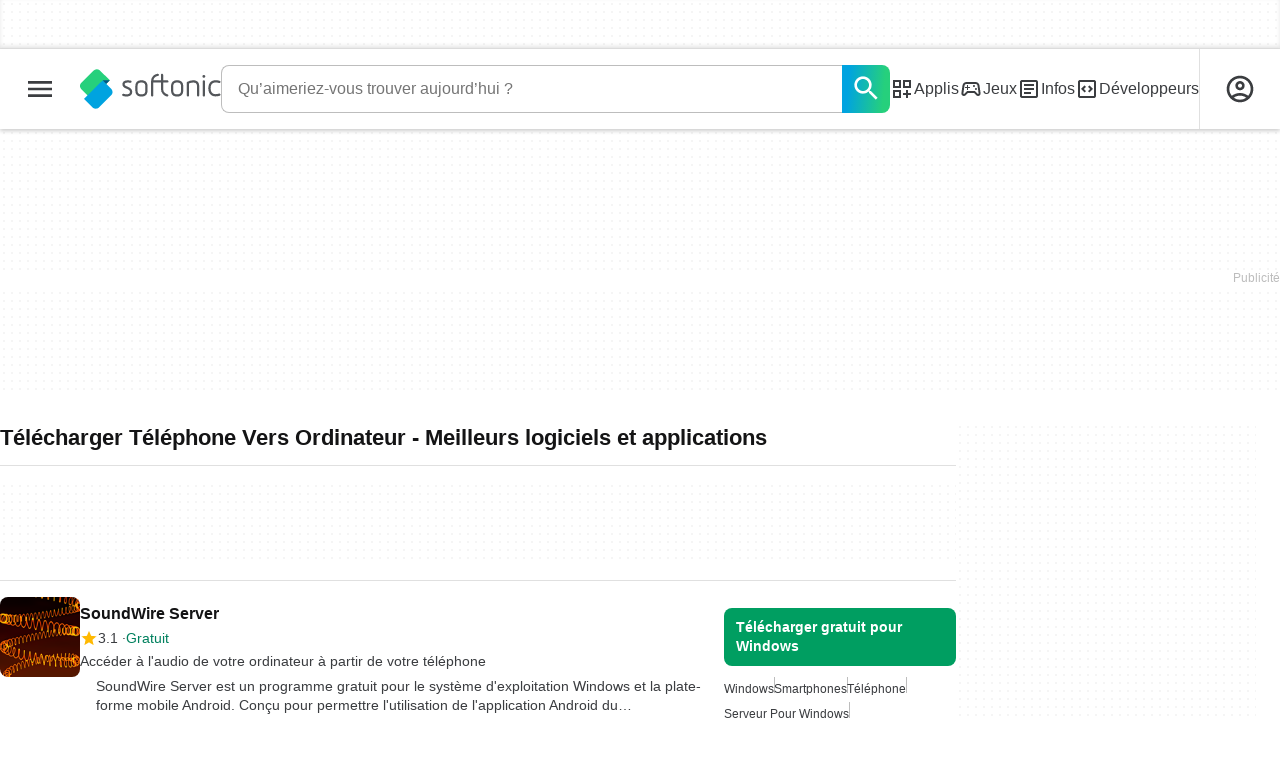

--- FILE ---
content_type: text/html;charset=utf-8
request_url: https://fr.softonic.com/telechargements/telephone-vers-ordinateur
body_size: 37005
content:
<!DOCTYPE html><html lang="fr-FR"><head><meta charSet="UTF-8"/><meta name="viewport" content="width=device-width,initial-scale=1,minimum-scale=1"/><link rel="preload" as="image" imageSrcSet="https://images.sftcdn.net/images/t_app-icon-s/p/99b2678c-9b2d-11e6-9f65-00163ed833e7/2430059023/soundwire-server-2430059023.png, https://images.sftcdn.net/images/t_app-icon-m/p/99b2678c-9b2d-11e6-9f65-00163ed833e7/2430059023/soundwire-server-2430059023.png 2x" fetchPriority="high"/><script type="didomi/javascript" async="" src="https://www.googletagmanager.com/gtag/js?id=AW-776951102"></script><title>Télécharger Téléphone Vers Ordinateur - Meilleurs logiciels et applications </title><link rel="preconnect" href="https://sdk.privacy-center.org"/><link rel="preconnect" href="https://securepubads.g.doubleclick.net"/><link rel="preconnect" href="https://c.amazon-adsystem.com"/><link rel="preconnect" href="https://www.googletagmanager.com"/><link rel="preconnect" href="https://assets.sftcdn.net"/><link rel="preconnect" href="https://images.sftcdn.net"/><link rel="preconnect" href="https://securepubads.g.doubleclick.net" crossorigin=""/><link rel="preconnect" href="https://c.amazon-adsystem.com" crossorigin=""/><meta property="td-page" content="Topic"/><meta property="rv-tech" content="beren"/><meta property="rv-compliant" content="1"/><meta property="rv-monetizable" content="true"/><meta property="rv-topic" content="telephone-vers-ordinateur"/><meta property="rv-ad-unit-path" content="%%display%%/%%display%%-Web-fr/%%section%%/%%page%%page/%%slot%%"/><meta property="rv-layout" content="topic"/><meta property="rv-interstitial-unhideWindow" content="true"/><meta property="rv-interstitial-navBar" content="true"/><meta property="rv-interstitial-rapidScroll" content="true"/><link rel="dns-prefetch" href="https://sdk.privacy-center.org"/><link rel="dns-prefetch" href="https://securepubads.g.doubleclick.net"/><link rel="dns-prefetch" href="https://c.amazon-adsystem.com"/><link rel="dns-prefetch" href="https://www.googletagmanager.com"/><link rel="dns-prefetch" href="https://assets.sftcdn.net"/><link rel="dns-prefetch" href="https://images.sftcdn.net"/><meta name="title" content="Télécharger Téléphone Vers Ordinateur - Meilleurs logiciels et applications "/><meta name="description" content="Télécharger Téléphone Vers Ordinateur. Téléchargement gratuit et sécurisé. Téléchargez la dernière version des meilleurs logiciels, jeux, programmes et applications en 2026. "/><meta name="robots" content="all"/><link rel="canonical" href="https://fr.softonic.com/telechargements/telephone-vers-ordinateur"/><meta name="google-adsense-account" content="sites-8478182238710563"/><meta name="theme-color" content="#fff"/><meta property="og:ttl" content="2419200"/><meta name="route-id" content="topic"/><meta http-equiv="x-ua-compatible" content="IE=edge"/><link rel="icon" type="image/x-icon" href="https://assets.sftcdn.net/public/092d08.ico"/><link rel="icon" type="image/png" href="https://assets.sftcdn.net/public/b73c8b.png"/><link rel="icon" type="image/png" sizes="192x192" href="https://assets.sftcdn.net/public/861d03.png"/><link rel="apple-touch-icon" type="image/png" sizes="180x180" href="https://assets.sftcdn.net/public/513d80.png"/><script id="script-params" class="script-params" type="application/json">{"defaultDeviceType":"desktop","defaultPlatformId":"windows","defaultSiteURL":"https://en.softonic.com/","isCacheBypassed":false,"coreEnv":"production","routeId":"topic","site":{"hasArticles":true,"isActive":true,"isDefault":false,"languageCode":"fr","locale":"fr-FR","notifyExperiments":true,"url":{"basePath":"/","defaultSubdomain":"","domain":"softonic","hostname":"fr.softonic.com","protocol":"https:","baseURL":"https://fr.softonic.com/"},"languageName":"Français"},"ga4Number":"G-R5K71YRXMV","assetPrefix":"https://assets.sftcdn.net","appVersion":"1.2720.0","behaviorRules":{},"iconsURL":"/statics/beren/icons.svg","thumbnailPlaceholderURL":"https://assets.sftcdn.net/public/2134d0.svg","imagePlaceholderURL":"https://assets.sftcdn.net/public/d8b289.svg","platforms":[{"name":"Windows","id":"windows","slug":"windows","versions":[{"name":"Windows 11","id":"11","slug":"windows-11"},{"name":"Windows 10","id":"10","slug":"windows-10"},{"name":"Windows 7","id":"7","slug":"windows-7"}]},{"name":"Android","id":"android","isMobile":true,"slug":"android"},{"name":"Mac","id":"mac","slug":"mac"},{"name":"iPhone","id":"iphone","isMobile":true,"slug":"iphone"},{"name":"PWA","id":"pwa","slug":"pwa"},{"name":"Web Apps","id":"web-apps","slug":"applications-web"},{"name":"WordPress","id":"wordpress","slug":"wordpress"},{"name":"Mobile","id":"mobile","isActive":false,"isMobile":true,"slug":"mobile"},{"name":"Jeux en Ligne","id":"browser-games","slug":"jeux-en-ligne"},{"name":"PlayStation 5","id":"ps5","slug":"ps5"},{"name":"PlayStation 4","id":"ps4","slug":"ps4"},{"name":"Xbox Series X|S","id":"xbox-series-x-s","slug":"xbox-series-x-s"},{"name":"Xbox One","id":"xbox-one","slug":"xbox-one"},{"name":"Nintendo Switch","id":"nintendo-switch","slug":"nintendo-switch"},{"name":"Windows Phone","id":"windows-phone-7","isActive":false,"isMobile":true,"slug":"windows-phone-7"},{"name":"BlackBerry","id":"blackberry","isActive":false,"slug":"blackberry"},{"name":"Windows Phone","id":"Linux","isActive":false,"slug":"linux"},{"name":"Palm OS","id":"palm","isActive":false,"slug":"palm"},{"name":"Pocket PC","id":"pocketpc","isActive":false,"slug":"pocketpc"},{"name":"Symbian","id":"symbian","isActive":false,"slug":"symbian"},{"name":"Java","id":"java","isActive":false,"slug":"java"},{"name":"Windows Mobile","id":"windowsmobile","isActive":false,"slug":"windowsmobile"},{"name":"WebOS","id":"webos","isActive":false,"slug":"webos"}],"pageViewTrackingParams":{"google_compliant":"yes","topic_name":"telephone-vers-ordinateur","page_number":1,"program_id":"99b2678c-9b2d-11e6-9f65-00163ed833e7"},"showTrendingBar":false}</script><script id="init-tracking">
            window.dataLayer = window.dataLayer || [];
            window.uetq = window.uetq || [];
            window.eventTracker = window.eventTracker || {};
            eventTracker.cmd = eventTracker.cmd || [];
          </script><script id="google-tag-manager">
            (function(w,d,l){
              w[l]=w[l]||[];w[l].push({'gtm.start':new Date().getTime(),event:'gtm.js'})
            })(window,document,'dataLayer')
          </script><script id="universal-event-tracker">
            (function(w,d,t,r,u)
            {
                var f,n,i;
                w[u]=w[u]||[],f=function()
                {
                    var o={ti:"97209918", enableAutoSpaTracking: true};
                    o.q=w[u],w[u]=new UET(o),w[u].push("pageLoad")
                },
                n=d.createElement(t),n.src=r,n.async=1,n.onload=n.onreadystatechange=function()
                {
                    var s=this.readyState;
                    s&&s!=="loaded"&&s!=="complete"||(f(),n.onload=n.onreadystatechange=null)
                },
                i=d.getElementsByTagName(t)[0],i.parentNode.insertBefore(n,i)
            })
            (window,document,"script","//bat.bing.com/bat.js","uetq");
          </script><script async="" src="https://www.googletagmanager.com/gtm.js?id=GTM-5LWWHP"></script><script data-default-platform-id="windows" data-default-device-type="desktop">(function() {
    const defaultPlatformId = document.currentScript?.dataset.defaultPlatformId;
    const defaultDeviceType = document.currentScript?.dataset.defaultDeviceType;
    const berCookies = document.cookie.split(";").reduce((acc, cookie)=>{
        const [rawKey, rawValue] = cookie.split(/=(.+)/);
        const key = rawKey.trim();
        if (key === "utm") {
            acc[key] = Object.fromEntries(new URLSearchParams(rawValue).entries());
        } else {
            try {
                acc[key] = decodeURIComponent(rawValue);
            } catch (_e) {
                acc[key] = rawValue;
            }
        }
        return acc;
    }, {});
    const countryCode = berCookies["ber-country-code"] ?? "XX";
    const isEU = /^(AT|BE|BG|HR|CY|CZ|DK|EE|FI|FR|DE|GR|HU|IE|IT|LV|LT|LU|MT|NL|PL|PT|RO|SK|SI|ES|SE|GB|NO|IS|LI)$/.test(countryCode);
    const isUS = countryCode === "US";
    let adsRegion = "C";
    if (/^(US|AU|CA|GB|IE|NZ)$/.test(countryCode)) {
        adsRegion = "A";
    } else if (/^(JP|NL|DE|IT|FR|ES|BE|LU|AT|CH|NO|SE|DK|PT)$/.test(countryCode)) {
        adsRegion = "B";
    }
    const utm = berCookies["utm"] || {};
    window.berConfig = {
        countryCode,
        city: berCookies["ber-city"],
        browserName: berCookies["ber-browser-name"],
        region: berCookies["ber-region"],
        adsRegion,
        isEU,
        isUS,
        isBot: (berCookies["ber-is-bot"] ?? "false") === "true",
        isLanding: (berCookies["ber-is-landing"] ?? "false") === "true",
        userPlatformId: berCookies["ber-user-platform-id"] || defaultPlatformId,
        userLanguage: window.navigator.language,
        deviceType: berCookies["ber-device-type"] || defaultDeviceType,
        userAgent: window.navigator.userAgent,
        utmMedium: utm.medium ?? "organic",
        utmSource: utm.source ?? "",
        utmCampaign: utm.campaign ?? "",
        experimentBucket: berCookies["_swo_pos"] ?? "0",
        activeExperimentVariant: berCookies["_swo_vis"] ?? ""
    };
})();
</script><script id="didomi-config-script">
window.gdprAppliesGlobally = false;
window.didomiConfig = {
  notice: {
    denyOptions: {
      button: window.berConfig?.countryCode === 'ES' ? "secondary" : "none",
    },
  },
};</script><script id="cmp-script">(function(){function a(e){if(!window.frames[e]){if(document.body&&document.body.firstChild){var t=document.body;var n=document.createElement("iframe");n.style.display="none";n.name=e;n.title=e;t.insertBefore(n,t.firstChild)}else{setTimeout(function(){a(e)},5)}}}function e(n,r,o,c,s){function e(e,t,n,a){if(typeof n!=="function"){return}if(!window[r]){window[r]=[]}var i=false;if(s){i=s(e,t,n)}if(!i){window[r].push({command:e,parameter:t,callback:n,version:a})}}e.stub=true;function t(a){if(!window[n]||window[n].stub!==true){return}if(!a.data){return}var i=typeof a.data==="string";var e;try{e=i?JSON.parse(a.data):a.data}catch(t){return}if(e[o]){var r=e[o];window[n](r.command,r.parameter,function(e,t){var n={};n[c]={returnValue:e,success:t,callId:r.callId};a.source.postMessage(i?JSON.stringify(n):n,"*")},r.version)}}if(typeof window[n]!=="function"){window[n]=e;if(window.addEventListener){window.addEventListener("message",t,false)}else{window.attachEvent("onmessage",t)}}}e("__tcfapi","__tcfapiBuffer","__tcfapiCall","__tcfapiReturn");a("__tcfapiLocator");})();</script><script async="" id="didomi-script" src="https://sdk.privacy-center.org/a8ff32f4-78c7-4428-825d-0badb488b68b/loader.js?target=fr.softonic.com"></script><script id="didomi-custom-script">(function() {
    const config = {
        allowedCountries: [
            "ES"
        ]
    };
    const selectors = {
        popup: "didomi-popup",
        buttonsContainer: "buttons",
        agreeButton: "didomi-notice-agree-button",
        disagreeButton: "didomi-notice-disagree-button"
    };
    const textsByCountry = {
        ES: {
            disagreeButtonLabel: "Rechazar y suscribirte",
            disagreeButtonAriaLabel: "Rechazar y suscribirte: Denegar nuestro procesamiento de datos si se subscribe"
        }
    };
    function createDisagreeButton(countryCode) {
        const texts = textsByCountry[countryCode];
        const disagreeButton = document.createElement("button");
        disagreeButton.id = selectors.disagreeButton;
        disagreeButton.className = "didomi-components-button didomi-button didomi-disagree-button didomi-button-standard standard-button";
        disagreeButton.setAttribute("aria-label", texts.disagreeButtonAriaLabel);
        disagreeButton.style.cssText = "color: rgb(68, 68, 68); background-color: rgb(238, 238, 238); border-radius: 0px; border-color: rgba(34, 34, 34, 0.2); border-width: 1px; display: block !important;";
        const buttonSpan = document.createElement("span");
        buttonSpan.textContent = texts.disagreeButtonLabel;
        disagreeButton.appendChild(buttonSpan);
        disagreeButton.addEventListener("click", function() {
            if (window.Didomi && window.Didomi.setUserDisagreeToAll) {
                window.Didomi.setUserDisagreeToAll();
            }
        });
        return disagreeButton;
    }
    const isContentLoaded = new Promise(function(resolve) {
        if (document.readyState !== "loading") {
            resolve();
        } else {
            document.addEventListener("DOMContentLoaded", function() {
                resolve();
            });
        }
    });
    async function onDidomiNoticeShown() {
        await isContentLoaded;
        const countryCode = window.berConfig?.countryCode;
        if (!config.allowedCountries.includes(countryCode) || !textsByCountry[countryCode]) {
            return;
        }
        const popup = document.getElementById(selectors.popup);
        if (!popup) {
            return;
        }
        if (document.getElementById(selectors.disagreeButton)) {
            return;
        }
        const disagreeButton = createDisagreeButton(countryCode);
        const buttonsContainer = document.getElementById(selectors.buttonsContainer);
        const agreeButton = document.getElementById(selectors.agreeButton);
        if (!buttonsContainer || !agreeButton) {
            return;
        }
        buttonsContainer.insertBefore(disagreeButton, agreeButton);
    }
    window.didomiEventListeners = window.didomiEventListeners || [];
    window.didomiEventListeners.push({
        event: "notice.shown",
        listener: onDidomiNoticeShown
    });
})();
</script><script id="ads-script">(function() {
    if (window.berConfig?.countryCode !== "RU") {
        const script = document.currentScript;
        const dataset = script ? script.dataset : {};
        const enabledURL = dataset.enabledUrl;
        const gptScript = document.createElement("script");
        gptScript.src = "https://securepubads.g.doubleclick.net/tag/js/gpt.js";
        gptScript.async = true;
        document.head.appendChild(gptScript);
        const adSenseScript = document.createElement("script");
        adSenseScript.src = "https://www.google.com/adsense/search/ads.js";
        adSenseScript.async = true;
        document.head.appendChild(adSenseScript);
        if (enabledURL) {
            window.googletag = window.googletag || {
                cmd: []
            };
            googletag.cmd.push(function() {
                googletag.pubads().set("page_url", enabledURL);
            });
        }
        (function(g, o) {
            g[o] = g[o] || function() {
                (g[o]["q"] = g[o]["q"] || []).push(arguments);
            }, g[o]["t"] = 1 * new Date;
        })(window, "_googCsa");
    }
})();
</script><script data-tag-id="AW-776951102" type="didomi/javascript">const tagId = document.currentScript.dataset.tagId;
window.dataLayer = window.dataLayer || [];
function gtag() {
    dataLayer.push(arguments);
}
gtag("js", new Date);
gtag("config", tagId, {
    linker: {
        decorate_forms: false
    }
});
</script><script id="rv-metas" data-page-id="topic">{
    const { pageId } = document.currentScript?.dataset ?? {};
    function createRevampMeta(property, content) {
        const meta = document.createElement("meta");
        meta.setAttribute("property", property);
        meta.content = content;
        document.head.appendChild(meta);
    }
    const ab = window?.berConfig?.activeExperimentVariant;
    const medium = window?.berConfig?.utmMedium;
    if (ab && medium) {
        createRevampMeta("rv-ab-medium", `${ab}_${medium}`);
    }
    const adsRegion = window?.berConfig?.adsRegion;
    if (adsRegion) {
        createRevampMeta("rv-region", adsRegion);
    }
    const countryCode = window?.berConfig?.countryCode;
    if (countryCode) {
        createRevampMeta("rv-country", countryCode);
    }
    const devicePlatformId = window?.berConfig?.userPlatformId;
    if (devicePlatformId) {
        createRevampMeta("rv-device-platform-id", devicePlatformId);
    }
    const isDesktop = window.berConfig?.deviceType === "desktop";
    const isPaidTraffic = window.berConfig?.utmMedium === "paid";
    const isDownloadPage = pageId === "programDownload";
    const isSearchPage = pageId === "search";
    const isArticlesTypologyPage = pageId === "articlesTypology";
    const isDESite = window.location.hostname.includes("de.softonic.com");
    const cookies = document.cookie.split("; ").reduce((acc, cookie)=>{
        const [key, value] = cookie.split("=");
        acc[key] = value;
        return acc;
    }, {});
    const hasDIBeenShown = cookies["softonic-r2d2-view-state"] === "1";
    const slotsToDisable = [];
    const disableOOPInterstitial = isDownloadPage && isDesktop && !isPaidTraffic || isSearchPage && isDesktop || isArticlesTypologyPage;
    if (disableOOPInterstitial) {
        slotsToDisable.push("ATF_OOP_Interstitial");
    }
    if (!hasDIBeenShown && isPaidTraffic && countryCode === "DE" && isDESite) {
        slotsToDisable.push("dsk-native-notificationbar", "mob-top-leaderboard-sticky", "adfox_170541949275384070", "td-top-mpu-bf", "dsk-top-leaderboard-1", "adfox_170541936396072525", "dsk-top-mpu-1", "adfox_170541942819852254", "dsk-bottom-mpu-2", "dsk-bottom-leaderboard-1", "mob-top-mpu-2", "rscontainer-dsk", "adfox_17054195920781523", "adfox_170541956635461594", "mob-td-top-mpu-0", "adfox_170541961613893433", "mob-top-mpu-1", "mob-bottom-mpu-1");
    }
    if (slotsToDisable.length > 0) {
        createRevampMeta("rv-disable-slot-type-ids", slotsToDisable.join(", "));
    }
}</script><script id="revamp-script">!function(t) {
    function s(s, a) {
        t.revamp.cmd.push([
            s,
            a
        ]);
    }
    t.revamp = t.revamp || {};
    t.revamp.cmd = [];
    t.revamp.displaySlots = t.revamp.displaySlots || function() {
        s("displayDeferredSlots", arguments);
    };
    t.revamp.destroySlots = t.revamp.destroySlots || function() {
        s("destroyGptSlots", arguments);
    };
    t.revamp.disableDi = t.revamp.disableDi || function() {
        s("disableDi", arguments);
    };
    t.revamp.displayCustomInterstitial = t.revamp.displayCustomInterstitial || function() {
        s("displayCustomInterstitial", arguments);
    };
    t.revamp.getFPValues = t.revamp.getFPValues || function() {
        s("getFPValues", arguments);
    };
}(window);
(function() {
    window.revampAdRendered = window.revampAdRendered || [];
    window.dataLayer = window.dataLayer || [];
    window.uetq = window.uetq || [];
    window.dataLayer.push({
        di_status: "revamp_not_loaded"
    }, {
        di_tech: "beren"
    });
    document.addEventListener("rv:adRendered", function(event) {
        window.revampAdRendered.push(event.detail);
    });
    var eventBundleMapping = {
        campaign: {
            ga4_event: "di_request"
        },
        display: {
            ga4_event: "di_show"
        },
        download: {
            ga4_event: "di_download"
        },
        downloadBackfill: {
            ga4_event: "di_download"
        },
        error: {
            labelFn: (ev)=>ev.error || "unknown error"
        }
    };
    var eventPrimePicksMapping = {
        getCampaign: {
            ga4_event: "di_request"
        },
        display: {
            ga4_event: "di_show"
        },
        download: {
            ga4_event: "di_download"
        },
        error: {
            labelFn: (ev)=>ev.error || "unknown error"
        }
    };
    var eventPopupMapping = {
        revampLoaded: {
            ga4_di_status: "revamp_loaded"
        },
        flowInitiated: {
            ga4_di_status: "flow_initiated"
        },
        diDisabledByMeta: {
            ga4_di_status: "disabled_by_meta"
        },
        diHasBeenShown: {
            ga4_di_status: "has_been_shown"
        },
        diHasNotPriority: {
            ga4_di_status: "has_not_priority"
        },
        diDisabledForPageType: {
            ga4_di_status: "disabled_for_page_type"
        },
        diDisabledInvalidPublisherConfig: {
            ga4_di_status: "disabled_invalid_publisher_config"
        },
        gettingContext: {
            ga4_di_status: "getting_context"
        },
        getCampaign: {
            ga4_event: "di_request"
        },
        diErrorRenderingRootElement: {
            ga4_di_status: "error_rendering_root_element"
        },
        diSetModalVisible: {
            ga4_di_status: "set_modal_visible"
        },
        diPreRenderDone: {
            ga4_di_status: "pre_render_done"
        },
        close: {
            ga4_event: "di_click",
            ga4_clicked: "close"
        },
        continue: {
            ga4_event: "di_click",
            ga4_clicked: "continue"
        },
        display: {
            ga4_event: "di_show"
        },
        downloadRecommended: {
            ga4_event: "di_download",
            download_type: "download"
        },
        downloadLandingPage: {
            ga4_event: "di_download",
            download_type: "download_visit_website"
        },
        home: {
            ga4_event: "di_click",
            ga4_clicked: "home"
        },
        support: {
            ga4_event: "di_click",
            ga4_clicked: "support"
        },
        error: {
            labelFn: (ev)=>ev.error || "unknown error"
        }
    };
    function handleErrorEvent(diEvent, eventMapped, diPlacement) {
        const errorMessage = eventMapped.labelFn ? eventMapped.labelFn(diEvent) : diEvent.error || "unknown error";
        window.dataLayer.push({
            event: "di_error",
            error_message: errorMessage,
            di_placement: diPlacement,
            di_status: "error"
        });
    }
    function handleGetCampaignEvent(diEvent, eventMapped, diPlacement) {
        const suitableCampaigns = (diEvent.campaignsResult?.suitableCampaigns || []).map((param)=>{
            let { id } = param;
            return id;
        });
        const winnerCampaign = diEvent.campaignsResult?.winnerCampaign?.id ? "has_winner_campaign" : "has_not_winner_campaign";
        const { browserName, browserVersion, countryCode, userPlatformId, userPlatformVersion, utmMedium, utmSource } = diEvent.apiParamsFiltered;
        window.dataLayer.push({
            ...diPlacement === "popup" && {
                event: eventMapped.ga4_event
            },
            custom_event_type: eventMapped.ga4_event,
            detected_country: countryCode,
            di_placement: diPlacement,
            di_status: suitableCampaigns.length === 0 ? "non_suitable_campaign" : winnerCampaign,
            suitable_campaigns: suitableCampaigns,
            user_browser: browserName || "n/a",
            user_browser_version: browserVersion || "n/a",
            user_medium: utmMedium || "n/a",
            user_operating_system: userPlatformId || "n/a",
            user_operating_system_version: userPlatformVersion || "n/a",
            user_source: utmSource || "n/a"
        });
    }
    function handlePopupStatusEvent(eventMapped) {
        window.dataLayer.push({
            di_status: eventMapped.ga4_di_status
        });
    }
    function getWCTClickID(diEvent, diPlacement, kind) {
        if (diPlacement === "popup") {
            return kind === "downloadLandingPage" && document.querySelector(".rv-di-step-download .rv-di-action-button__button")?.href.match(/wct\d{10}[\d\w]{5}/);
        }
        return kind === "download" && diEvent.buildUrl.match(/wct\d{10}[\d\w]{5}/);
    }
    function handleDefaultEvent(diEvent, eventMapped, diPlacement, kind) {
        const WCTClickID = getWCTClickID(diEvent, diPlacement, kind);
        window.dataLayer.push({
            event: eventMapped.ga4_event,
            campaign_delivery_logic: diEvent.campaign?.logic || "n/a",
            detected_country: diEvent.countryCode,
            di_campaign_name: diEvent.campaign?.id || "n/a",
            di_placement: diPlacement,
            ...eventMapped.ga4_clicked && {
                element_clicked: eventMapped.ga4_clicked
            },
            ...eventMapped.download_type && {
                di_download_type: eventMapped.download_type
            },
            ...WCTClickID && {
                wct_click_id: WCTClickID[0]
            }
        });
    }
    function trackBundleGA4Event(diEvent) {
        let diPlacement = arguments.length > 1 && arguments[1] !== void 0 ? arguments[1] : "bundle", eventKind = arguments.length > 2 && arguments[2] !== void 0 ? arguments[2] : null;
        const kind = diEvent.kind || eventKind;
        const eventMapped = eventBundleMapping[kind];
        if (!eventMapped) {
            return;
        }
        if (kind === "error") {
            handleErrorEvent(diEvent, eventMapped, diPlacement);
        } else if (kind === "campaign") {
            handleGetCampaignEvent(diEvent, eventMapped, diPlacement);
        } else {
            handleDefaultEvent(diEvent, eventMapped, diPlacement, kind);
        }
    }
    function trackPrimePicksGA4Event(diEvent) {
        let diPlacement = arguments.length > 1 && arguments[1] !== void 0 ? arguments[1] : "prime-picks", eventKind = arguments.length > 2 && arguments[2] !== void 0 ? arguments[2] : null;
        const kind = diEvent.kind || eventKind;
        const eventMapped = eventPrimePicksMapping[kind];
        if (!eventMapped) {
            return;
        }
        if (kind === "error") {
            handleErrorEvent(diEvent, eventMapped, diPlacement);
        } else if (kind === "getCampaign") {
            handleGetCampaignEvent(diEvent, eventMapped, diPlacement);
        } else {
            handleDefaultEvent(diEvent, eventMapped, diPlacement, kind);
        }
    }
    function trackPopupGA4Event(diEvent) {
        let diPlacement = arguments.length > 1 && arguments[1] !== void 0 ? arguments[1] : "popup";
        const kind = diEvent.kind;
        const eventMapped = eventPopupMapping[kind];
        if (!eventMapped) {
            return;
        }
        if (kind === "error") {
            handleErrorEvent(diEvent, eventMapped, diPlacement);
        } else if (kind === "getCampaign") {
            handleGetCampaignEvent(diEvent, eventMapped, diPlacement);
        } else if ([
            "revampLoaded",
            "flowInitiated",
            "diDisabledByMeta",
            "diHasBeenShown",
            "diHasNotPriority",
            "diDisabledForPageType",
            "diDisabledInvalidPublisherConfig",
            "gettingContext",
            "diErrorRenderingRootElement",
            "diPreRenderDone",
            "diSetModalVisible"
        ].includes(kind)) {
            handlePopupStatusEvent(eventMapped);
        } else {
            handleDefaultEvent(diEvent, eventMapped, diPlacement, kind);
        }
    }
    function trackConversion() {
        window.uetq.push("event", "di_download", {
            event_category: "click",
            event_label: "DIDownload"
        });
    }
    Object.keys(eventBundleMapping).forEach((eventName)=>{
        const eventBundleName = `rv:bundle:${eventName}`;
        document.addEventListener(eventBundleName, (ev)=>{
            trackBundleGA4Event(ev.detail.userEvent ?? ev.detail, "bundle", eventName);
        });
        const eventBundleBackfillName = `rv:bundle:bundle-backfill:${eventName}`;
        document.addEventListener(eventBundleBackfillName, (ev)=>{
            trackBundleGA4Event(ev.detail.userEvent ?? ev.detail, "bundle-backfill", eventName);
        });
    });
    Object.keys(eventPrimePicksMapping).forEach((eventName)=>{
        const eventPrimePicksName = `rv:primePicks:${eventName}`;
        document.addEventListener(eventPrimePicksName, (ev)=>{
            trackPrimePicksGA4Event(ev.detail.userEvent ?? ev.detail, "prime-picks", eventName);
        });
    });
    Object.keys(eventPopupMapping).forEach((eventName)=>{
        const eventPopupName = `rv:di:${eventName}`;
        document.addEventListener(eventPopupName, (ev)=>{
            trackPopupGA4Event(ev.detail, "popup");
        });
    });
    [
        "download"
    ].forEach((eventName)=>{
        const eventBundleName = `rv:bundle:${eventName}`;
        document.addEventListener(eventBundleName, ()=>{
            trackConversion();
        });
    });
    [
        "download"
    ].forEach((eventName)=>{
        const eventPrimePicksName = `rv:prime-picks:${eventName}`;
        document.addEventListener(eventPrimePicksName, ()=>{
            trackConversion();
        });
    });
    [
        "downloadRecommended",
        "downloadLandingPage"
    ].forEach((eventName)=>{
        const eventPopupName = `rv:di:${eventName}`;
        document.addEventListener(eventPopupName, ()=>{
            trackConversion();
        });
    });
})();
</script><script async="" type="module" src="//rv-assets.softonic.com/publishers/softonic.js?modern=1"></script><script async="" src="//rv-assets.softonic.com/prebid/softonic/prebid-client.js"></script><script id="yandex-ads" type="text/javascript">{
    if (window.berConfig?.countryCode === "RU") {
        window.yaContextCb = window.yaContextCb || [];
        const yandexScript = document.createElement("script");
        yandexScript.src = "https://yandex.ru/ads/system/context.js";
        yandexScript.async = true;
        document.head.appendChild(yandexScript);
        const deviceType = window.berConfig?.deviceType;
        const script = document.currentScript;
        const dataset = script ? script.dataset : {};
        let yandexSlots = [];
        if (dataset.yandexSlots) {
            try {
                const pageYandexSlots = JSON.parse(dataset.yandexSlots);
                yandexSlots = pageYandexSlots[deviceType] || [];
            } catch (_) {}
        }
        document.addEventListener("DOMContentLoaded", ()=>{
            for (const { containerId, p1, p2, isSticky = false } of yandexSlots){
                window.yaContextCb.push(function() {
                    Ya.adfoxCode.create({
                        ownerId: 3727641,
                        containerId,
                        params: {
                            p1,
                            p2
                        }
                    });
                });
                if (isSticky) {
                    const bar = document.getElementById("bottom-bar-slide");
                    bar?.classList?.remove("not-visible", "zero-height");
                }
            }
        });
    }
}</script><script async="" crossorigin="anonymous" type="module" src="https://assets.sftcdn.net/public/boot.fdd6bb.js"></script><script data-project="n22abp4c18" data-purposes="measure_content_performance" type="didomi/javascript">(function(c, l, a, r, i, t, y) {
    c[a] = c[a] || function() {
        (c[a].q = c[a].q || []).push(arguments);
    };
    t = l.createElement(r);
    t.async = 1;
    t.src = "https://www.clarity.ms/tag/" + i;
    y = l.getElementsByTagName(r)[0];
    y.parentNode.insertBefore(t, y);
})(window, document, "clarity", "script", document.currentScript.dataset.project);
</script><style>
@font-face {
  font-weight: 400;
  font-family: "Inter";
  font-style: normal;
  font-display: swap;
  src:
    local("Inter Regular"),
    local("Inter-Regular"),
    url("https://assets.sftcdn.net/public/584579.woff2") format("woff2"),
    url("https://assets.sftcdn.net/public/2717a9.woff") format("woff"),
}
@font-face {
  font-weight: 600;
  font-family: "Inter";
  font-style: normal;
  font-display: swap;
  src:
    local("Inter SemiBold"),
    local("Inter-SemiBold"),
    url("https://assets.sftcdn.net/public/de11dc.woff2") format("woff2"),
    url("https://assets.sftcdn.net/public/80c279.woff") format("woff"),

}
@font-face {
  font-weight: 600;
  font-family: "Montserrat";
  font-style: normal;
  font-display: swap;
  src:
    local("Montserrat SemiBold"),
    local("Montserrat-SemiBold"),
    url("https://assets.sftcdn.net/public/c971c0.woff2") format("woff2"),
    url("https://assets.sftcdn.net/public/96b129.woff") format("woff"),
}
@font-face {
  font-family: "Arial Fallback";
  font-display: swap;
  font-weight: 400;
  src: local(Arial);
  size-adjust: 107.4%;
  descent-override: 19%;
}
@font-face {
  font-family: "Arial Fallback";
  font-display: swap;
  font-weight: 600;
  src: local(Arial Bold);
  size-adjust: 107.7%;
  descent-override: 19%;
}
:root {
  --img-placeholder:url("https://assets.sftcdn.net/public/d8b289.svg");
}
</style><style>html,body,p,ol,ul,li,dl,dt,dd,blockquote,figure,fieldset,legend,textarea,pre,iframe,hr,h1,h2,h3,h4,h5,h6{margin:0;padding:0}h1,h2,h3,h4,h5,h6{font-size:100%;font-weight:400}ul{list-style:none}button,input,select{margin:0}html{box-sizing:border-box}*,:before,:after{box-sizing:inherit}details>*{box-sizing:border-box}summary{list-style:none}summary::-webkit-details-marker{display:none}img,video{max-width:100%;height:auto}iframe{border:0}table{border-collapse:collapse;border-spacing:0}td,th{padding:0}.is-hidden{display:none!important}.not-visible{visibility:hidden!important}.is-invisible{visibility:hidden;width:0;height:0;position:absolute;inset-block-start:-999999em;inset-inline-start:auto;overflow:hidden}@media screen and (max-width:47.94em){.is-mobile-hidden{display:none!important}}@media screen and (min-width:48em) and (max-width:63.94em){.is-tablet-hidden{display:none!important}}@media screen and (min-width:64em){.is-desktop-hidden{display:none!important}}@media screen and (max-width:47.94em){.is-mobile-visible{display:revert!important}}@media screen and (min-width:48em) and (max-width:63.94em){.is-tablet-visible{display:revert!important}}@media screen and (min-width:64em){.is-desktop-visible{display:revert!important}}.has-no-scroll{overscroll-behavior:none;touch-action:none;overflow:hidden}@media (hover:hover){.has-no-scroll{overscroll-behavior:auto;touch-action:auto;overflow:auto}}.delay-rendering{content-visibility:auto;contain-intrinsic-size:auto 500px}@media screen and (max-width:47.94em){.delay-rendering-mobile{content-visibility:auto;contain-intrinsic-size:auto 1000px}}:root{--gutter-neg:-8px;--gutter-pos:8px}html{text-rendering:optimizelegibility;scroll-behavior:smooth;-webkit-text-size-adjust:100%;text-size-adjust:100%}html:lang(ar-SA){direction:rtl}body{color:#3b3d40;font-family:Inter,Arial Fallback,arial,sans-serif;font-size:1rem;line-height:1.4}button,input{font-family:Inter,Arial Fallback,arial,sans-serif}strong,b{font-weight:600!important}a{color:inherit;text-decoration:none}.is-body-fixed{overscroll-behavior:none;touch-action:none;width:100%;overflow:hidden}[data-ber-device-type=mobile] .is-mobile-hide,[data-ber-device-type=tablet] .is-tablet-hide,[data-ber-device-type=desktop] .is-desktop-hide{display:none!important}.IU2LuK{--gutter-ads:-8px;margin-inline:calc(var(--gutter-ads)*2);background-color:#fff;background-image:radial-gradient(circle,#f5f5f5 1px,transparent 0);background-size:8px 8px;position:relative}@media screen and (min-width:64em){.IU2LuK{margin-inline:auto}}.f7HLyA{width:100%;overflow:hidden}.gVSuwW{padding-block-start:16px}.gVSuwW:before{text-align:end;color:#bdbdbd;content:attr(data-label);background-color:#fff;width:100%;height:16px;padding-inline:4px;font-size:.75rem;position:absolute;inset-block-start:0}.KiGfnH,.X0PXja{height:250px}.KiGfnH.bIytfW,.X0PXja.bIytfW{height:266px}.afBWjy,.Vk5xv6{height:90px}.afBWjy.bIytfW,.Vk5xv6.bIytfW{height:106px}[data-ber-utm-medium=paid] .IU2LuK.Vk5xv6{height:250px}[data-ber-utm-medium=paid] .IU2LuK.Vk5xv6.bIytfW{height:266px}.OL915d{height:64px}@media screen and (min-width:64em){.OL915d{border-block-end:1px solid #e0e0e0;height:49px;box-shadow:inset 0 -2px 4px rgba(0,0,0,.1)}}.has-wallpaper .OL915d{max-width:1030px}.raiSkinDesktop .OL915d{max-width:1200px}.yhas0P{height:82px;overflow:hidden}.yhas0P div{width:100%;height:auto;margin:auto}.yhas0P iframe{vertical-align:bottom;width:100%}.PWK0_D{flex-direction:column;justify-content:flex-start;align-items:center;min-height:600px}.PWK0_D.bIytfW{min-height:616px}.PWK0_D .f7HLyA{position:sticky;inset-block-start:54px}@media screen and (min-width:64em){.PWK0_D .f7HLyA{inset-block-start:100px}}.YaSk3V{min-height:285px;margin:auto}.xsF0vf{flex-direction:column;justify-content:center;margin-inline:auto;display:flex}._CKtDO{position:sticky;inset-block-start:54px}@media screen and (min-width:64em){._CKtDO{inset-block-start:100px}}.AcK0WS{margin-block-end:48px;position:sticky}.AcK0WS:after{width:calc(100% - var(--gutter-pos)*4);content:"";border-block-start:24px solid transparent;border-block-end:1px solid #e0e0e0;position:absolute;inset-block-start:100%}@media screen and (min-width:64em){.AcK0WS:after{width:100%}}.rMqEWy:after{border-block-end:1px solid #f5f5f5}.P1zQA8:after{border-block-end:1px solid #e0e0e0}.R6_caO,.ugntNb,.ABcZLO{display:none}[data-ber-utm-medium=paid] .IU2LuK.R6_caO{height:auto;display:flex}[data-ber-utm-medium=paid] .IU2LuK.R6_caO.X0PXja{min-height:250px}[data-ber-utm-medium=paid] .IU2LuK.R6_caO.OL915d{min-height:49px}[data-ber-utm-medium=organic] .IU2LuK.ugntNb{display:flex}[data-ber-country-code=RU] .IU2LuK{display:none}[data-ber-country-code=RU] .ABcZLO{display:block}[data-ber-country-code=RU] .ABcZLO.xsF0vf{align-items:center;display:flex}[data-ber-country-code=RU] .ABcZLO.xsF0vf .f7HLyA{width:fit-content}.has-wallpaper [data-meta-id$=top-leaderboard-1],.raiSkinDesktop [data-meta-id$=top-leaderboard-1]{display:none}.wVkNvw{color:#fff;content-visibility:auto;contain-intrinsic-size:auto 500px;background-color:#427f9e;background-image:linear-gradient(276deg,#48a0cb -3%,#427f9e 60%,#000 150%);position:relative;overflow:hidden}@media screen and (min-width:48em){.wVkNvw{background-image:linear-gradient(276deg,#48a0cb -3%,#427f9e 60%,#000 110%)}}.wVkNvw:before{transform-origin:100% 0;content:"";background-image:linear-gradient(195deg,rgba(44,187,129,.9) 7%,rgba(38,100,70,.9) 80%);width:80%;height:100%;position:absolute;inset:0;transform:rotate(30deg)}@media screen and (min-width:30em){.wVkNvw:before{width:42%;transform:skew(332deg)}}.wPgSia{z-index:1;padding-block:48px}.wVkNvw .wPgSia{background-color:initial}.XjM2OG{margin-block-end:12px;font-family:Montserrat,Arial Fallback,arial,sans-serif;font-size:1.25rem;font-weight:600}.ADwqCt{flex-direction:column;gap:8px;margin-block-end:24px;display:inline-flex}@media screen and (min-width:48em){.ADwqCt{width:66%}}.KFkn5A{flex-flow:wrap;width:100%}.I44GA0{display:inline-flex}.PP5LFg{cursor:pointer;color:#fff;background:0 0;border:0;padding:0;font-size:.875rem;line-height:1.4}.PP5LFg:hover{text-decoration:underline}.EFjdZP{cursor:default;font-weight:600}.EFjdZP:hover{text-decoration:none}.A56vMh{margin-block-end:24px;font-size:.875rem}.A56vMh .fffvnv{display:block}@media screen and (min-width:48em){.A56vMh .fffvnv{display:inline}}@media screen and (min-width:64em){.jrO0sC{text-align:end}}.PGB_8o{width:100%;display:flex}.has-wallpaper .PGB_8o{background-color:#fff;max-width:1030px;margin:0 auto}.raiSkinDesktop .PGB_8o{background-color:#fff;max-width:1200px;margin:0 auto}.bXkH_7{background-color:#fff;width:100%;margin:0 auto;padding-inline:16px}@media screen and (min-width:30em){.bXkH_7{max-width:80em;padding-inline:16px}}@media screen and (min-width:48em){.bXkH_7{max-width:80em;padding-inline:16px}}@media screen and (min-width:64em){.bXkH_7{max-width:80em;padding-inline:24px}}@media screen and (min-width:80em){.bXkH_7{max-width:80em;padding-inline:24px}}.oWvERG{max-width:64em}.Wh_QCD{max-width:100%;padding-inline:0}.PDfZX_{margin-inline:var(--gutter-neg);flex-wrap:wrap;display:flex}.Gnbzww{flex-direction:row-reverse}.MQtwPC{padding:0 var(--gutter-pos);flex:0 0 8.33333%;max-width:8.33333%}.L4VEfw{padding:0 var(--gutter-pos);flex:0 0 16.6667%;max-width:16.6667%}.Vx6Siv{padding:0 var(--gutter-pos);flex:0 0 25%;max-width:25%}.zBP_Ln{padding:0 var(--gutter-pos);flex:0 0 33.3333%;max-width:33.3333%}.E65xER{padding:0 var(--gutter-pos);flex:0 0 41.6667%;max-width:41.6667%}.ZLz_nV{padding:0 var(--gutter-pos);flex:0 0 50%;max-width:50%}.DmTNFL{padding:0 var(--gutter-pos);flex:0 0 58.3333%;max-width:58.3333%}.bZbOpK{padding:0 var(--gutter-pos);flex:0 0 66.6667%;max-width:66.6667%}.XkXb5G{padding:0 var(--gutter-pos);flex:0 0 75%;max-width:75%}.CG4F9D{padding:0 var(--gutter-pos);flex:0 0 83.3333%;max-width:83.3333%}.dw2nAW{padding:0 var(--gutter-pos);flex:0 0 91.6667%;max-width:91.6667%}.rxEyu2{padding:0 var(--gutter-pos);flex:0 0 100%;max-width:100%}@media screen and (min-width:30em){:root{--gutter-neg:-8px;--gutter-pos:8px}.exGiy6{flex:0 0 8.33333%;max-width:8.33333%}.TyRSfo{flex:0 0 16.6667%;max-width:16.6667%}.GPFwq0{flex:0 0 25%;max-width:25%}.AwtJJm{flex:0 0 33.3333%;max-width:33.3333%}._Uc2Jq{flex:0 0 41.6667%;max-width:41.6667%}.UZCq44{flex:0 0 50%;max-width:50%}.aPKR95{flex:0 0 58.3333%;max-width:58.3333%}.fy_gGT{flex:0 0 66.6667%;max-width:66.6667%}.YhAMwh{flex:0 0 75%;max-width:75%}.fubdnZ{flex:0 0 83.3333%;max-width:83.3333%}.aS1WdG{flex:0 0 91.6667%;max-width:91.6667%}.LGJqhm{flex:0 0 100%;max-width:100%}}@media screen and (min-width:48em){:root{--gutter-neg:-8px;--gutter-pos:8px}.dABXJT{flex:0 0 8.33333%;max-width:8.33333%}.YvqbrW{flex:0 0 16.6667%;max-width:16.6667%}.CuiaI4{flex:0 0 25%;max-width:25%}.PigimL{flex:0 0 33.3333%;max-width:33.3333%}.ZO4Gtv{flex:0 0 41.6667%;max-width:41.6667%}.iJOHK9{flex:0 0 50%;max-width:50%}.l54MJS{flex:0 0 58.3333%;max-width:58.3333%}.lGAQWv{flex:0 0 66.6667%;max-width:66.6667%}.lMgwf4{flex:0 0 75%;max-width:75%}.zPUN8y{flex:0 0 83.3333%;max-width:83.3333%}.Z5Wkv4{flex:0 0 91.6667%;max-width:91.6667%}.EtNpvF{flex:0 0 100%;max-width:100%}}@media screen and (min-width:64em){:root{--gutter-neg:-12px;--gutter-pos:12px}.Gbmw4Q{flex:0 0 8.33333%;max-width:8.33333%}.z36tvS{flex:0 0 16.6667%;max-width:16.6667%}.OMlpov{flex:0 0 25%;max-width:25%}.s5biDA{flex:0 0 33.3333%;max-width:33.3333%}.q3DS26{flex:0 0 41.6667%;max-width:41.6667%}.DRW6fE{flex:0 0 50%;max-width:50%}.VEtNbk{flex:0 0 58.3333%;max-width:58.3333%}.aSwLl3{flex:0 0 66.6667%;max-width:66.6667%}.lLPjuY{flex:0 0 75%;max-width:75%}.XeKiYS{flex:0 0 83.3333%;max-width:83.3333%}.lZmNmn{flex:0 0 91.6667%;max-width:91.6667%}.ygRe8K{flex:0 0 100%;max-width:100%}}@media screen and (min-width:80em){:root{--gutter-neg:-12px;--gutter-pos:12px}.SSGRXX{flex:0 0 8.33333%;max-width:8.33333%}.X3zDN2{flex:0 0 16.6667%;max-width:16.6667%}.E4waQi{flex:0 0 25%;max-width:25%}.Lndug7{flex:0 0 33.3333%;max-width:33.3333%}.jxgFl6{flex:0 0 41.6667%;max-width:41.6667%}.t9fugE{flex:0 0 50%;max-width:50%}.gHJqHp{flex:0 0 58.3333%;max-width:58.3333%}.Gq03eX{flex:0 0 66.6667%;max-width:66.6667%}.YmJfBg{flex:0 0 75%;max-width:75%}.MveDJ9{flex:0 0 83.3333%;max-width:83.3333%}.dJ6U2N{flex:0 0 91.6667%;max-width:91.6667%}.Nj84yt{flex:0 0 100%;max-width:100%}}.wkPIBJ{cursor:pointer;color:#3b3d40;background-color:#fff;border:none;border-radius:50%;justify-content:center;align-items:center;width:32px;height:32px;transition:background-color .25s;display:flex;box-shadow:inset 0 0 0 2px #3b3d40}.wkPIBJ:hover{background-color:#3b3d40}.wkPIBJ:hover svg{color:#fff}.Q7IVdm{color:#fff;background-color:transparent;box-shadow:inset 0 0 0 2px #fff}.Q7IVdm:hover{background-color:#fff}.Q7IVdm:hover svg{color:#006adc}.sYhh7J{position:relative}.sYhh7J:before{z-index:999;content:" ";border:10px solid transparent;border-block-start:8px solid #141415;border-block-end-width:0;display:none;position:absolute;inset-block-start:-10px}.sYhh7J:after{z-index:999;text-align:center;color:#fff;content:attr(data-tooltip);background-color:#141415;border-radius:8px;width:160px;padding:8px 12px;display:none;position:absolute;inset-block-start:0;inset-inline-start:50%;transform:translate(-50%,calc(-100% - 10px))}.sYhh7J:focus:after,.sYhh7J:focus:before{will-change:transform,opacity;animation-name:nwPRqP;animation-duration:1s;animation-fill-mode:both;display:block}@keyframes nwPRqP{0%{opacity:0}25%,75%{opacity:1}to{opacity:0}}.JWiJTm{fill:currentColor;width:16px;height:16px;display:inline-block}._tkCZE{width:24px;height:24px}.sIUrXF{width:32px;height:32px}.SdgbKm{width:48px;height:48px}.BKi9Ew{fill:currentColor}.EQ4QDH{flex-wrap:wrap;flex:1;display:flex;position:relative}.RLV6iu{z-index:130;background:#fff;margin:0 -8px;padding:8px 16px;position:absolute;inset-block-start:40px;inset-inline:0}@media screen and (min-width:48em){.RLV6iu{inset-block-start:32px;inset-inline:initial;z-index:initial;border:1px solid #e0e0e0;border-top-width:0;border-radius:0 0 8px 8px;width:100%;margin:0;padding:16px 8px 8px}}@media screen and (min-width:64em){.RLV6iu{inset-block-start:40px}}.su3s0x{z-index:2;border:1px solid #e0e0e0;border-top-width:0;border-radius:0 0 8px 8px;margin:0;padding:16px 8px 8px;inset-block-start:40px;box-shadow:0 2px 4px rgba(0,0,0,.2)}@media screen and (min-width:64em){.su3s0x{inset-block-start:56px}}.EQ4QDH a{color:#3b3d40;border:1px solid #fff;width:100%;padding:8px;font-size:.875rem;display:inline-block}@media screen and (min-width:48em){.EQ4QDH a{font-size:1rem}}.EQ4QDH a:focus{border:1px solid #26d07c;outline:0}.EQ4QDH a:focus-visible{outline-offset:-1px}.EQ4QDH a:hover{background-color:#88d6f4}.EQ4QDH a span{font-size:.75rem}.h0zeef{appearance:none;z-index:1;border:1px solid #bdbdbd;border-inline-end:0;flex:1;width:100%;padding:0 16px;font-family:Inter,Arial Fallback,arial,sans-serif}.h0zeef:focus{border:1px solid #26d07c;border-inline-end:0;outline:0}.h0zeef:focus-visible{outline-offset:-1px}.h0zeef:focus~button{border-color:#26d07c}.h0zeef::-webkit-search-cancel-button{appearance:none;opacity:0;pointer-events:none;background-color:transparent;background-image:linear-gradient(45deg,transparent 0% 44%,#70737a 45% 56%,transparent 57% 100%),linear-gradient(135deg,transparent 0% 44%,#70737a 45% 56%,transparent 57% 100%);background-position:0 0,0 0;background-repeat:repeat,repeat;background-size:contain;background-attachment:scroll,scroll;background-origin:padding-box,padding-box;background-clip:border-box,border-box;width:12px;height:12px}.h0zeef:focus::-webkit-search-cancel-button{opacity:1;pointer-events:all}.Z178r3{z-index:3;border-radius:8px 0 0 8px;height:40px;font-size:.875rem}:lang(ar-SA) .Z178r3{border-radius:0 8px 8px 0}@media screen and (min-width:48em){.Z178r3{height:40px;font-size:1rem}}@media screen and (min-width:64em){.Z178r3{height:48px}}.gvL44n{z-index:3;border-radius:8px 0 0 8px;height:48px;font-size:.875rem}:lang(ar-SA) .gvL44n{border-radius:0 8px 8px 0}@media screen and (min-width:48em){.gvL44n{height:48px;font-size:1rem}}@media screen and (min-width:64em){.gvL44n{height:64px}}.Q16idm{appearance:none;z-index:1;cursor:pointer;color:#fff;background:linear-gradient(95deg,#00a3e0 14%,#26d07c 85%);border:0;margin:0;padding:0}.Q16idm:hover{background:linear-gradient(230deg,#00a3e0 14%,#26d07c 85%)}.Q16idm:focus-visible{outline-offset:-1px}.eA3W_k{z-index:3;border-radius:0 8px 8px 0;width:40px;height:40px}:lang(ar-SA) .eA3W_k{border-radius:8px 0 0 8px}@media screen and (min-width:48em){.eA3W_k{width:40px;height:40px}}@media screen and (min-width:64em){.eA3W_k{width:48px;height:48px}}.zVjNSE{z-index:3;border-radius:0 8px 8px 0;width:48px;height:48px}:lang(ar-SA) .zVjNSE{border-radius:8px 0 0 8px}@media screen and (min-width:48em){.zVjNSE{width:48px;height:48px}}@media screen and (min-width:64em){.zVjNSE{width:64px;height:64px}}.Smp0Le{color:#3b3d40;border:1px solid #bdbdbd;background:#fff;border-inline-start:0}.Smp0Le:focus,.Smp0Le:focus~input{border-color:#26d07c}.Smp0Le:hover{background:#fafafa}.VIOJbn{cursor:pointer}@media screen and (min-width:48em){.VIOJbn{width:32px;height:32px}}.site-search__link--highlight{background-color:#cceefb}@media screen and (min-width:48em){.cIJrmA{background-color:#fff;align-items:center;height:100%;display:flex}.jUAi53{height:100%}.dH3_E6{color:#3b3d40;background-color:#fff;flex-wrap:wrap;align-items:center;column-gap:4px;height:100%;padding-inline:12px;font-size:1rem;transition:background-color .25s;display:flex}.dH3_E6:hover{background-color:#f5f5f5}.dH3_E6:focus-visible{outline-offset:-1px}}.mgcls3{overflow:visible auto}.cyuKFe{opacity:1;background-color:#fff;border-inline-end:1px solid #bdbdbd;width:100%;height:100vh;padding-block-end:160px;position:absolute;inset-block-start:48px}@media screen and (min-width:64em){.cyuKFe{inset-block-start:0}}.has-wallpaper .cyuKFe,.raiSkinDesktop .cyuKFe{padding-block-end:298px}.BXJ_Tc{display:none;inset-inline-start:-100%}.has-wallpaper .BXJ_Tc,.raiSkinDesktop .BXJ_Tc{display:none}.WNTOdu{cursor:pointer;text-align:start;text-transform:capitalize;color:#3b3d40;background-color:#fff;border:0;border-block-end:1px solid #e0e0e0;flex-wrap:wrap;align-items:center;column-gap:8px;width:100%;min-height:48px;padding:12px;font-family:inherit;font-size:.875rem;transition:background-color .25s;display:flex}.WNTOdu:hover{background-color:#f5f5f5}.tEDxqA{padding-inline-start:40px}.WNTOdu span{flex:1}.uWtoxJ{display:none}.uWtoxJ:checked~.ADIGIZ{display:revert;inset-inline-start:0}.has-wallpaper .uWtoxJ:checked~.ADIGIZ,.raiSkinDesktop .uWtoxJ:checked~.ADIGIZ{display:initial}.hLGQcf{opacity:1;background-color:#fff;border-inline-end:1px solid #bdbdbd;width:100%;height:100vh;padding-block-end:160px;position:absolute;inset-block-start:48px;overflow:visible auto}@media screen and (min-width:64em){.hLGQcf{inset-block-start:0}}.has-wallpaper .hLGQcf,.raiSkinDesktop .hLGQcf{padding-block-end:298px}.uzNa23{display:none;inset-inline-start:-100%}.has-wallpaper .uzNa23,.raiSkinDesktop .uzNa23{display:none}.rcw1Ye{text-align:start;color:#3b3d40;background-color:#fff;border:0;border-block-end:1px solid #e0e0e0;flex-wrap:wrap;align-items:center;column-gap:8px;width:100%;min-height:48px;padding:12px;font-size:.875rem;display:flex}.frnOIP{cursor:pointer;text-align:start;text-transform:capitalize;color:#3b3d40;border:solid #e0e0e0;background-color:#fff;border-width:0 0 1px;flex-wrap:wrap;align-items:center;column-gap:8px;width:100%;min-height:48px;padding:12px;font-size:.875rem;display:flex}.frnOIP:hover{background-color:#f5f5f5}.oKryl1{font-weight:600}.SFug31{color:#141415;font-weight:600}.xEaojW{padding-inline-start:36px}.wivkkz{opacity:1;background-color:#fff;border-inline-end:1px solid #bdbdbd;width:100%;height:100vh;padding-block-end:160px;position:absolute;inset-block-start:48px;overflow:visible auto}@media screen and (min-width:64em){.wivkkz{inset-block-start:0}}.has-wallpaper .wivkkz,.raiSkinDesktop .wivkkz{padding-block-end:298px}.frehpc{display:none;inset-inline-start:-100%}.aj18kZ{cursor:pointer;text-align:start;text-transform:capitalize;color:#3b3d40;border:solid #e0e0e0;background-color:#fff;border-width:0 0 1px;flex-wrap:wrap;align-items:center;column-gap:8px;width:100%;min-height:48px;padding:12px;font-size:.875rem;display:flex}.aj18kZ:hover{background-color:#f5f5f5}.aj18kZ.selected{color:#141415;font-weight:600}.t2hfAo{padding-inline-start:36px}.HwBOed{background-color:#141415;height:100vh}@media screen and (min-width:64em){.HwBOed{background-color:#fff}}.dyCtGA{display:none}.dyCtGA:checked~.BBKHTV,.dyCtGA:checked~.noM7eM{display:revert;inset-inline-start:0}.has-wallpaper .dyCtGA:checked~.BBKHTV,.dyCtGA:checked~.noM7eM,.raiSkinDesktop .dyCtGA:checked~.BBKHTV{display:initial}.NBmDh3{overscroll-behavior-y:contain;height:100%;padding-block:48px 160px;overflow:visible auto}@media screen and (min-width:64em){.NBmDh3{padding-block:0}}.has-wallpaper .NBmDh3,.raiSkinDesktop .NBmDh3{padding-block-end:298px}.SY07Ep{cursor:pointer;text-align:start;color:#fff;background-color:#00a3e0;border-block-end:1px solid #fff;flex-wrap:wrap;align-items:center;width:100%;min-height:48px;padding:12px;font-size:.875rem;transition:background-color .25s;display:flex}.SY07Ep:hover{background-color:#0087de}.SY07Ep span{flex:1}.vTumPT{text-transform:uppercase;font-weight:600}.Hu2cV3{cursor:pointer;text-align:start;text-transform:capitalize;color:#3b3d40;background-color:#fff;border-block-end:1px solid #e0e0e0;flex-wrap:wrap;align-items:center;column-gap:8px;width:100%;min-height:48px;padding:12px;font-size:.875rem;display:flex}.Hu2cV3:hover{background-color:#f5f5f5}.T3eh3H{--user-profile-menu-bp:64em;position:relative}.RlVfbu{cursor:pointer;background-color:#fff;justify-content:center;align-items:center;width:48px;height:48px;transition:background-color .25s;display:flex;position:static}@media screen and (min-width:64em){.RlVfbu{width:80px;height:80px}}@media screen and (hover:hover){.RlVfbu:hover{background-color:#f5f5f5}}.T3eh3H[open] .RlVfbu{z-index:121;border:0;border-radius:0;justify-content:flex-end;width:100%;height:48px;padding:12px 16px;position:fixed;inset-block-start:0;inset-inline-start:0}@media screen and (min-width:64em){.T3eh3H[open] .RlVfbu{z-index:1;cursor:pointer;background-color:#f5f5f5;justify-content:center;align-items:center;width:48px;height:48px;transition:background-color .25s;display:flex;position:static}}@media screen and (min-width:64em) and (min-width:64em){.T3eh3H[open] .RlVfbu{width:80px;height:80px}}@media screen and (min-width:64em) and (hover:hover){.T3eh3H[open] .RlVfbu:hover{background-color:#f5f5f5}}@media screen and (min-width:64em){.r6gGSd{width:32px;height:32px}}.T3eh3H[open] .r6gGSd{display:none}@media screen and (min-width:64em){.T3eh3H[open] .r6gGSd{display:block}}.JQGqeM{object-fit:cover}@media screen and (min-width:64em){.JQGqeM{width:40px!important;height:40px!important}}.T3eh3H[open] .JQGqeM{display:none}@media screen and (min-width:64em){.T3eh3H[open] .JQGqeM{display:flex}}.ufLXEg{display:none}.T3eh3H[open] .ufLXEg{display:flex}@media screen and (min-width:64em){.T3eh3H[open] .ufLXEg{display:none}}.T3eh3H[open] .zXsD0K{z-index:120;white-space:normal;background-color:#fff;position:fixed;inset:48px 0 0}@media screen and (min-width:64em){.T3eh3H[open] .zXsD0K{z-index:1;white-space:pre;background-color:transparent;min-width:100%;position:absolute;inset:64px auto auto 0;overflow:visible}.T3eh3H[open] .ItJltf{inset-inline:auto 24px}}.e_JXGS{-webkit-user-select:none;user-select:none;background-color:#fff;height:calc(100vh - 48px);padding-block:0 80px;font-size:.875rem;overflow-y:auto}@media screen and (min-width:64em){.e_JXGS{border:1px solid #e0e0e0;border-radius:8px;flex-direction:column;height:auto;padding-block:16px;display:flex;box-shadow:0 4px 4px rgba(0,0,0,.1)}}.l0JZi7{line-height:1rem;position:relative}.l0JZi7:not(:last-child):after{z-index:1;content:"";background-color:#e0e0e0;height:1px;position:absolute;inset-block-end:-1px;inset-inline:16px}@media screen and (min-width:64em){.l0JZi7:not(:last-child):after{content:none}}.OnOrkq{align-items:center;column-gap:8px;padding:16px;display:flex}@media screen and (hover:hover){.OnOrkq:hover{background-color:#f5f5f5}}.OnOrkq:focus-visible{outline-offset:-1px}@media screen and (min-width:64em){.OnOrkq{padding:12px 16px}}.iDfc8y{background:#eee var(--img-placeholder)no-repeat center/contain;object-fit:cover;border-radius:50%;box-shadow:0 0 0 1px #e0e0e0}.rJFzeN{z-index:100;background-color:#fff;width:100%;height:48px;margin:auto;position:sticky;inset-block-start:0;inset-inline-start:0;box-shadow:0 2px 4px rgba(0,0,0,.2)}@media screen and (min-width:64em){.rJFzeN{height:80px}}.has-wallpaper .rJFzeN{max-width:1030px;margin:0 auto}.raiSkinDesktop .rJFzeN{max-width:1200px;margin:0 auto}@media screen and (min-width:64em){.zNLpis .qgMeLx{margin-inline:8px auto}}@media screen and (min-width:48em){.zNLpis .B3VKe9{display:flex}}.GCt2Ot{flex-flow:wrap;justify-content:space-between;width:100%;max-width:1280px;margin:auto;display:flex}.qgMeLx{align-items:center;width:auto;height:48px;display:flex;position:absolute;inset-inline-start:calc(50% - 42px)}.qgMeLx:focus-visible{outline-offset:-1px}@media screen and (min-width:48em){.qgMeLx{margin-inline:8px auto;position:static}}@media screen and (min-width:64em){.qgMeLx{height:80px;margin-inline:8px}}.sVKzW2{width:84px;height:24px;position:relative}@media screen and (min-width:48em){.sVKzW2{width:113px;height:32px}}@media screen and (min-width:64em){.sVKzW2{width:141px;height:40px}}.sVKzW2 svg{width:84px;height:24px}@media screen and (min-width:48em){.sVKzW2 svg{width:inherit;height:inherit}}.w9fZiG{height:24px}@media screen and (min-width:48em){.w9fZiG{height:32px}}.Z4jBeS{color:#3b3d40;background-color:#fff;border:0;justify-content:center;align-items:center;width:48px;height:48px;margin-inline-start:8px;display:flex}.Z4jBeS:focus-visible{outline-offset:-1px}@media screen and (min-width:48em){.Z4jBeS{transition:background-color .25s}.Z4jBeS:hover{cursor:pointer;background-color:#f5f5f5}}@media screen and (min-width:64em){.Z4jBeS{width:80px;height:80px;margin-inline-start:0}}.Z4jBeS .w9fZiG:first-child{opacity:1;width:auto;transition:opacity .25s}.Z4jBeS .w9fZiG:nth-child(2){transform-origin:50%;opacity:0;width:0;transition:transform .25s,opacity .25s;transform:rotate(-360deg)}.Dv2IAz{margin-inline-start:auto}@media screen and (min-width:48em){.Dv2IAz{display:none}}.jJVQWa{background-color:#fff;width:100%;padding:8px;display:none;box-shadow:0 2px 2px rgba(0,0,0,.2)}@media screen and (min-width:48em){.jJVQWa{box-shadow:none;width:initial;max-width:60%;height:initial;flex:1;align-items:center;margin-inline:16px;padding:0;display:flex!important}}@media screen and (min-width:64em){.jJVQWa{max-width:100%;margin-inline:24px}}.rsq30s{z-index:130;background-color:#fff;flex-flow:column;width:100%;height:100%;max-height:100%;display:none;position:fixed;inset-block-start:0;inset-inline-start:-100%}.has-wallpaper .rsq30s,.raiSkinDesktop .rsq30s{box-shadow:none}@media screen and (min-width:48em){.rsq30s{width:360px;inset-inline-start:-360px}}@media screen and (min-width:64em){.rsq30s{width:400px;inset-inline-start:-400px}}.B3VKe9{display:none}@media screen and (min-width:64em){.B3VKe9{display:flex}}.xRfQxn{margin-inline-end:8px}@media screen and (min-width:64em){.xRfQxn{border-inline-start:1px solid #e0e0e0;margin-inline-end:0}}.ssb2a1{visibility:hidden;opacity:0;z-index:125;cursor:pointer;pointer-events:none;background-color:transparent;width:0;height:100%;position:fixed;inset-block-start:0;inset-inline-start:0}.pfkb2U{position:relative}.Qwuris{width:100%;height:100%;display:block}.ACHl4b,.klPAk9{display:none}.ACHl4b:checked~.Z4jBeS .w9fZiG:first-child,.ACHl4b:checked~.rsq30s .Z4jBeS .w9fZiG:first-child,.klPAk9:checked~.Z4jBeS .w9fZiG:first-child,.klPAk9:checked~.rsq30s .Z4jBeS .w9fZiG:first-child{opacity:0;width:0}.ACHl4b:checked~.Z4jBeS .XUfXjA:first-child,.ACHl4b:checked~.rsq30s .Z4jBeS .XUfXjA:first-child,.klPAk9:checked~.Z4jBeS .XUfXjA:first-child,.klPAk9:checked~.rsq30s .Z4jBeS .XUfXjA:first-child{transform:rotate(-360deg)}.ACHl4b:checked~.Z4jBeS .w9fZiG:nth-child(2),.ACHl4b:checked~.rsq30s .Z4jBeS .w9fZiG:nth-child(2),.klPAk9:checked~.Z4jBeS .w9fZiG:nth-child(2),.klPAk9:checked~.rsq30s .Z4jBeS .w9fZiG:nth-child(2){opacity:1;width:auto;transform:rotate(0)}.ACHl4b:checked~.jJVQWa,.klPAk9:checked~.jJVQWa{display:block}.ACHl4b:checked~.rsq30s,.klPAk9:checked~.rsq30s{display:flex;inset-inline-start:0;box-shadow:4px 0 4px rgba(0,0,0,.5)}.has-wallpaper .ACHl4b:checked~.rsq30s,.klPAk9:checked~.rsq30s,.raiSkinDesktop .ACHl4b:checked~.rsq30s{inset-block-start:inherit;inset-inline:inherit;height:100vh;position:absolute}.klPAk9:checked~.pfkb2U{visibility:visible;opacity:1;pointer-events:auto;background-color:rgba(0,0,0,.7);width:100%;height:100vh}.has-wallpaper .klPAk9:checked~.pfkb2U,.raiSkinDesktop .klPAk9:checked~.pfkb2U{inset-block-start:inherit;inset-inline:inherit;height:100vh;position:absolute}.ACHl4b:checked~.Roygxx{z-index:135;color:#fff;background-color:#141415;border-block-end:1px solid #e0e0e0;justify-content:flex-start;width:100%;margin-inline-start:0;padding-inline:12px;transition:none;position:fixed;inset-block-start:0;inset-inline-start:0}.has-wallpaper .ACHl4b:checked~.Roygxx,.raiSkinDesktop .ACHl4b:checked~.Roygxx{position:relative}@media screen and (min-width:48em){.ACHl4b:checked~.Roygxx{width:360px;padding-inline:8px}}@media screen and (min-width:64em){.ACHl4b:checked~.Roygxx{background-color:transparent;border-block-end:0;justify-content:center;width:80px;padding-inline:0;inset-inline-start:400px}}.ACHl4b:checked~.z9Cz8v{visibility:visible;opacity:1;pointer-events:auto;background-color:rgba(0,0,0,.7);width:100%;height:100vh}.has-wallpaper .ACHl4b:checked~.z9Cz8v,.raiSkinDesktop .ACHl4b:checked~.z9Cz8v{inset-block-start:inherit;inset-inline:inherit;height:100vh;position:absolute}.j458eK{border-block-start:1px solid #e0e0e0;padding:16px 0}.JPBeCH{padding-block:8px}.j458eK:last-child{border-block-end:1px solid #e0e0e0}.JYiqzj{border-block:0}.JYiqzj:last-child{border-block-end:0}.KK7eVB:first-child{border-block-start:0}._6lscF{border:1px solid #e0e0e0;border-left-width:4px;border-radius:8px;column-gap:12px;padding:16px 12px;display:flex}.PVQgSI{text-align:center;justify-content:center}.LNn8Rh{border-color:#0074df}.cEOIKA{border-color:#009a48}.yaosWs,.MYsmsk{border-color:#ffb901}._0pagkB{border-color:#b71c1c}.BXBtHj{align-items:flex-start;display:flex}.kC4eqY{color:#0074df}.wCohse,.pCThsE{color:#ffb901}.oqsMAC{color:#b71c1c}.fh3TIX{color:#009a48}.qOdQu8{color:#3b3d40;flex-direction:column;justify-content:center;align-items:baseline;row-gap:8px;display:flex}.qJP8Om{color:#141415;font-size:1rem;font-weight:600;line-height:1.6}.UgR1WJ{letter-spacing:.4px;font-size:.875rem;font-weight:400;line-height:1.4}@media screen and (min-width:64em){.UgR1WJ{font-size:.875rem}}._9Bf68b{scroll-margin-block-start:64px}@media screen and (min-width:48em){._9Bf68b{scroll-margin-block-start:104px}}.pGmHFd{scroll-margin-block-start:148px}@media screen and (min-width:48em){.pGmHFd{scroll-margin-block-start:104px}}.SNvnHw{line-height:inherit;color:#141415;font-family:Montserrat,Arial Fallback,arial,sans-serif;font-size:1.125rem;font-weight:600}@media screen and (min-width:48em){.SNvnHw{font-size:1.125rem}}.SNvnHw>span,.SNvnHw>small{color:#70737a;font-family:Inter,Arial Fallback,arial,sans-serif;font-size:.875rem;font-weight:400;display:block}.iM2cfr{text-overflow:ellipsis;white-space:nowrap;overflow:hidden}.iM2cfr>span,.iM2cfr>small{color:#3b3d40;font-family:Inter,Arial Fallback,arial,sans-serif;font-size:.875rem;font-weight:600;display:inline}.D4CpFd{padding-block-start:8px}.ZaPdAQ{padding-block-start:12px}.xfEOlG{padding-block-start:16px}.dUVrt3{padding-block-start:24px}.b0GweC{padding-block-start:32px}.BPwEzM{padding-block-start:48px}.FlKfMY{padding-inline-end:8px}.mTOftc{padding-inline-end:12px}.DqGqcM{padding-inline-end:16px}.naW8YK{padding-inline-end:24px}.sHmBUP{padding-inline-end:32px}.GsNNZA{padding-inline-end:48px}.dxlaQK{padding-block-end:8px}.G_cg7R{padding-block-end:12px}.fYlr3N{padding-block-end:16px}.P1Ars4{padding-block-end:24px}.lxgWjN{padding-block-end:32px}.pkAvFZ{padding-block-end:48px}.SGgHYB{padding-inline-start:8px}.pllvDG{padding-inline-start:12px}.JDMgai{padding-inline-start:16px}.b3GxVZ{padding-inline-start:24px}.WKIOhl{padding-inline-start:32px}.xkVGvf{padding-inline-start:48px}.WxxWq8{padding-block:8px}.XFW7GZ{padding-block:12px}.GsdTAe{padding-block:16px}.A1jryu{padding-block:24px}.Fb3owr{padding-block:32px}.FA2c2G{padding-block:48px}.wtINkt{margin-block-start:8px}.sbf_sM{margin-block-start:12px}.MzOx7O{margin-block-start:16px}.iFJtju{margin-block-start:24px}.h9bFFm{margin-block-start:32px}.Tt1sH_{margin-block-start:48px}.CjtDwZ{margin-inline-end:8px}.cEvhGx{margin-inline-end:12px}.jOh4pk{margin-inline-end:16px}.Ti86Od{margin-inline-end:24px}.aieRU3{margin-inline-end:32px}.mBtBbH{margin-inline-end:48px}.dJLzNv{margin-block-end:8px}.wRVAgc{margin-block-end:12px}.Bt75Ub{margin-block-end:16px}.QT5VME{margin-block-end:24px}.A0PHWL{margin-block-end:32px}.GzNVNk{margin-block-end:48px}.W_acf0{margin-inline-start:8px}.N8gtyI{margin-inline-start:12px}.I_U6uq{margin-inline-start:16px}.bK4UBc{margin-inline-start:24px}.BMSw1c{margin-inline-start:32px}.mmWU5h{margin-inline-start:48px}.Ui5SRU{margin-block:8px}.PuOPg0{margin-block:12px}.bFLyl2{margin-block:16px}.PjVZxb{margin-block:24px}.twIn4N{margin-block:32px}.hllmZB{margin-block:48px}.UmLYTw{flex-flow:wrap;gap:12px;display:flex}.oYQpoe{flex-flow:column}@media screen and (min-width:30em){.oYQpoe{flex-flow:wrap}}.WtfPVO{white-space:nowrap;color:#3b3d40;background-color:#fff;border:none;border-radius:8px;align-items:center;column-gap:8px;min-height:40px;padding-block:0;padding-inline:12px;font-family:Inter,Arial Fallback,arial,sans-serif;font-size:.875rem;font-weight:400;transition:background-color .25s,box-shadow .25s;display:flex;box-shadow:inset 0 0 0 1px #e0e0e0}.WtfPVO:hover{cursor:pointer;background-color:#f5f5f5}.WtfPVO:active{color:#141415;box-shadow:inset 0 0 0 2px #3b3d40}.WtfPVO:focus-visible{outline-offset:-1px}.u2bu5_{background-color:#f5f5f5}.u2bu5_:hover{background-color:#eee}.u2bu5_:active{background-color:#f5f5f5;box-shadow:inset 0 0 0 1px #eee}.UatCOF{text-overflow:ellipsis;white-space:nowrap;flex:1;overflow:hidden}.Q2Cv9W{max-width:270px}@media screen and (min-width:48em){.Q2Cv9W{max-width:290px}}.AosHvV{color:#141415;pointer-events:none;box-shadow:inset 0 0 0 2px #3b3d40}.PaD3Wj{color:#141415;box-shadow:inset 0 0 0 2px #3b3d40}.WtfPVO:disabled,.WtfPVO[disabled]{cursor:not-allowed;pointer-events:none}.WtfPVO:disabled>*,.WtfPVO[disabled]>*{color:#bdbdbd}.ZXvf9n{flex-wrap:wrap;gap:12px;display:flex}.OHWuwn{flex-wrap:wrap;flex:auto;justify-content:space-between;align-items:center;gap:12px;display:flex}@media screen and (min-width:30em){.OHWuwn{justify-content:flex-start}}.qDqWL_,.yBezNR,.JvNcUU{color:#3b3d40;background:0 0;justify-content:center;align-items:center;min-width:48px;min-height:48px;padding:12px;font-size:.875rem;font-weight:400;line-height:1;text-decoration:none;display:flex}.qDqWL_,.JvNcUU{background:#fff;border-radius:8px;transition:background-color .25s;box-shadow:inset 0 0 0 1px #e0e0e0}.qDqWL_:hover,.qDqWL_:focus,.JvNcUU:hover,.JvNcUU:focus{background-color:#f5f5f5}.qDqWL_:active,.JvNcUU:active{background-color:#eee}.yBezNR{cursor:default;color:#3b3d40;pointer-events:none;background:0 0;border-radius:8px;font-weight:400;box-shadow:inset 0 0 0 2px #0087de}.oW9j_0{flex-wrap:wrap;flex:0 auto;align-items:center;gap:12px;margin:0 auto;display:flex}:lang(ar-SA) .oW9j_0{flex-direction:row-reverse}.Qh2S_h,.myfdSk{text-align:center;flex:1 0 auto;gap:12px;display:flex}.Qh2S_h>a,.myfdSk>a{gap:8px;padding:12px;display:flex}:lang(ar-SA) .Qh2S_h>a,:lang(ar-SA) .myfdSk>a{flex-direction:row-reverse}.vVbYhX{background:#f5f5f5;align-items:center;height:40px;margin-inline:-16px;font-family:Inter,Arial Fallback,arial,sans-serif;display:flex}@media screen and (min-width:48em){.vVbYhX{height:48px}}@media screen and (min-width:64em){.vVbYhX{margin-inline:0}}.BGDWnk{align-items:center;min-height:40px;margin:0;padding:8px 0;display:inline-flex}@media screen and (min-width:48em){.BGDWnk{min-height:48px;padding:8px 0}}.MDyzrs{text-transform:uppercase;-webkit-text-fill-color:transparent;background:linear-gradient(230deg,#00a3e0 14%,#26d07c 85%);-webkit-background-clip:text;background-clip:text;align-items:center;font-size:.875rem;font-weight:600;line-height:1;display:inline-flex}@media screen and (min-width:48em){.MDyzrs{font-size:1rem}}.Ith30F{width:24px;height:24px;margin:4px 4px 4px 12px;animation:2s linear infinite AqdsPw}@media screen and (min-width:48em){.Ith30F{margin:4px}}.IA8ZGp{flex-wrap:nowrap;align-items:center;column-gap:16px;min-height:40px;padding:8px 8px 8px 0;display:flex;position:relative;overflow:scroll hidden}.IA8ZGp::-webkit-scrollbar{display:none}@media screen and (min-width:48em){.IA8ZGp{column-gap:24px;min-height:48px;padding:12px 12px 8px 0}.IA8ZGp::-webkit-scrollbar{height:4px;display:block}.IA8ZGp::-webkit-scrollbar-track{background:#f5f5f5}.IA8ZGp::-webkit-scrollbar-thumb{background:linear-gradient(95deg,#00a3e0 14%,#26d07c 85%);height:4px}}.JzqsLE{flex-wrap:nowrap;align-items:baseline;column-gap:16px;display:flex;position:relative}@media screen and (min-width:48em){.JzqsLE{column-gap:24px}}.kq9H74{white-space:nowrap;justify-content:space-between;align-items:center;min-height:24px;font-size:.875rem;line-height:1;text-decoration:none;display:flex}.kq9H74:hover{text-decoration:underline}@keyframes AqdsPw{0%{opacity:1;scale:100%}25%{opacity:.25;scale:90%}50%{opacity:1;scale:100%}}.bpVNNy{--button-dropdown-bp:48em;flex-direction:column;width:100%;font-size:.875rem;display:inline-flex;position:relative}.n_xlFt{cursor:pointer;color:#3b3d40;background-color:#fff;border:1px solid #e0e0e0;border-radius:8px;justify-content:space-between;align-items:center;width:100%;height:auto;min-height:40px;margin:0;padding:8px 12px;font-weight:400;line-height:1rem;display:inline-flex;position:sticky}@media screen and (hover:hover){.n_xlFt:hover{background-color:#f5f5f5}}.B93USD{color:#fff;background-color:#009e61;border-color:#009e61;font-weight:600}@media screen and (hover:hover){.B93USD:hover{background-color:#00805e;border-color:#00805e}}.bpVNNy[open] .n_xlFt{z-index:105;color:#3b3d40;background-color:#fff;border:0;border-radius:0;height:48px;padding:12px 16px;font-weight:400;position:fixed;inset-block-start:0;inset-inline-start:0;box-shadow:0 2px 2px rgba(0,0,0,.1)}@media screen and (min-width:48em){.bpVNNy[open] .n_xlFt{cursor:pointer;color:#3b3d40;z-index:1;background-color:#fff;border:1px solid #e0e0e0;border-radius:8px;justify-content:space-between;align-items:center;width:100%;height:auto;min-height:40px;margin:0;padding:8px 12px;font-weight:400;line-height:1rem;display:inline-flex;position:sticky}}@media screen and (min-width:48em) and (hover:hover){.bpVNNy[open] .n_xlFt:hover{background-color:#f5f5f5}}@media screen and (min-width:48em){.bpVNNy[open] .B93USD{color:#fff;background-color:#009e61;border-color:#009e61;font-weight:600}}@media screen and (min-width:48em) and (hover:hover){.bpVNNy[open] .B93USD:hover{background-color:#00805e;border-color:#00805e}}.nhRIxH{will-change:transform;margin-inline-start:8px;transition:transform .3s cubic-bezier(.55,0,.1,1)}.bpVNNy[open] .nhRIxH{display:none}@media screen and (min-width:48em){.bpVNNy[open] .nhRIxH{display:flex;transform:rotate(180deg)}}.f87kdR{display:none}.bpVNNy[open] .f87kdR{display:flex}@media screen and (min-width:48em){.bpVNNy[open] .f87kdR{display:none}}.bpVNNy[open] .mABHuq{z-index:85;white-space:normal;background-color:#fff;position:fixed;inset:48px 0 0}@media screen and (min-width:48em){.bpVNNy[open] .mABHuq{z-index:1;white-space:pre;background-color:transparent;min-width:100%;position:absolute;inset:calc(100% + 1px) auto auto 0;overflow:visible}.bpVNNy[open] .vDRXAF{inset-inline:auto 0}}.SdX1C6{-webkit-user-select:none;user-select:none;background-color:#fff;height:calc(100vh - 48px);padding:8px 0 80px;overflow-y:auto}@media screen and (min-width:48em){.SdX1C6{border:1px solid #e0e0e0;border-radius:8px;flex-direction:column;height:auto;max-height:364px;padding-block-end:8px;display:flex;box-shadow:0 4px 4px rgba(0,0,0,.1)}}.Nxt3nN{line-height:1rem;position:relative}.Nxt3nN:not(:last-child):after{z-index:1;content:"";background-color:#e0e0e0;height:1px;position:absolute;inset-block-end:-1px;inset-inline:16px}@media screen and (min-width:48em){.Nxt3nN:not(:last-child):after{content:none}}.ya9Jar{align-items:center;column-gap:8px;padding:16px;display:flex}@media screen and (hover:hover){.ya9Jar:hover{background-color:#f5f5f5}}.DdDTUi{background-color:#f5f5f5}.ya9Jar:focus-visible{outline-offset:-1px}@media screen and (min-width:48em){.ya9Jar{padding:8px 12px}}.VVrSAf{color:#fff;background-color:#009e61;border-radius:8px;gap:12px;padding:10px 12px;display:inline-flex;position:relative}@media screen and (min-width:48em){.VVrSAf{min-height:40px}}.VVrSAf:hover{color:#fff;background-color:#008551}.BBSl1m{flex:auto;justify-content:center;align-items:center;font-size:.875rem;font-weight:600;line-height:1.4;display:inline-flex}@media screen and (min-width:48em){.BBSl1m{justify-content:flex-start}}.BBSl1m span{display:none}@media screen and (min-width:48em){.BBSl1m span{margin-block-start:2px;font-size:.875rem;font-weight:400;display:block}}.ZPo5zx{align-items:center;display:flex}.VVrSAf>div:empty{display:none}.VVrSAf.t0RZdB{color:#009e61;background-color:#fff;box-shadow:inset 0 0 0 2px #009e61}.VVrSAf.t0RZdB:hover{color:#fff;background-color:#008551;box-shadow:inset 0 0 0 2px #009e61}.Qbtxih{width:100%}.vtOVxd .BBSl1m{justify-content:center}.VVrSAf[aria-disabled=true],.VVrSAf[disabled]{opacity:.5;cursor:not-allowed;pointer-events:none;text-decoration:none}.oEGVTW{flex-wrap:wrap;column-gap:16px;display:flex}.RVKgLv{font-size:.75rem;line-height:2.1;position:relative}.RVKgLv:not(:last-child):after{content:"";background-color:#bdbdbd;width:1px;height:16px;position:absolute;inset-block-start:5px;inset-inline-end:-9px}._vEbZF{white-space:nowrap;color:#3b3d40;display:inline-block}._vEbZF:hover{text-decoration:underline}.REDIoU{text-transform:capitalize}.zxWox4{vertical-align:middle;text-overflow:ellipsis;white-space:nowrap;max-width:220px;display:inline-block;overflow:hidden}.mLPLZE{font-size:.875rem}@media screen and (min-width:64em){.mLPLZE{padding-inline-start:96px}}.oMA8UP,.c032SR{flex-direction:column;gap:16px;display:flex}@media screen and (min-width:64em){.c032SR{flex-flow:wrap;gap:24px}}.pfLC6d,.fhrBkR{flex-direction:column;display:flex}@media screen and (min-width:64em){.pfLC6d,.fhrBkR{flex:calc(100% - 244px)}}.byBwil,.SGOwnD{flex-direction:column;justify-content:center;display:flex}@media screen and (min-width:64em){.byBwil,.SGOwnD{flex:1 0 220px}}.AT0ktX,.A17uCz{justify-content:flex-start}.zero-height{max-height:0!important;transition:max-height .5s ease-in-out .1s!important}.rotate{will-change:transform;transform:rotate(180deg)!important}.lV5djo{z-index:80;background:#3b3d40;width:100%;max-height:108px;transition:max-height .5s ease-in-out .1s;display:block;position:fixed;inset-block-end:0;inset-inline-start:0;overflow:visible;box-shadow:0 -3px 3px rgba(0,0,0,.3)}.zeuFUf{visibility:visible;text-align:center;background-color:transparent;border:0;width:100%;height:50px;margin:0 0 4px;padding:0;display:inline-table;position:relative}.F54JwZ{z-index:1;background-color:#3b3d40;height:5px;display:block;position:relative}.NHSu_U{will-change:transform;filter:drop-shadow(0 -3px 3px rgba(0,0,0,.3));background:0 0;border:0;outline:0;width:80px;height:23px;padding:0;display:block;position:absolute;inset-block-end:0;inset-inline-start:50%;transform:translate(-50%)}.fg8VSr{fill:#3b3d40}.XR5PRe{transform-origin:40px 11.5px;will-change:transform;fill:#fff;transition:transform .5s ease-in-out;transform:rotate(0)}@media screen and (min-width:64em){.ckWHeU{flex-wrap:nowrap;column-gap:24px;display:flex}.oXCElr{flex:1 0 calc(100% - 324px);max-width:calc(100% - 324px)}.vCmrff{flex:0 0 300px;max-width:300px}}.yWwYNH{line-height:inherit;color:#141415;font-family:Montserrat,Arial Fallback,arial,sans-serif;font-size:1.375rem;font-weight:600}.yWwYNH span{font-family:Inter,Arial Fallback,arial,sans-serif;font-size:initial;font-weight:400}.no8GdX{color:#70737a}@media screen and (min-width:48em){.yWwYNH{font-size:1.375rem}}.XFU9tR{column-gap:16px;display:flex}.GHvwqX{flex:1;min-width:0}.Wt7Aeg>*{max-width:none;line-height:0;display:flex}.q7TOUy{align-items:flex-start}.z7UEv8{align-items:center}.lbnJ31{align-items:flex-end}.O7DN61{column-gap:8px}.OstidJ{column-gap:12px}.UzUkPA{background:#f5f5f5 var(--img-placeholder)no-repeat center/contain;object-fit:cover;aspect-ratio:1;border-radius:8px}@supports not (aspect-ratio:calc(1 / 1)){.UzUkPA:after{float:inline-start;content:"";padding-block-start:100%}}.YRnfoN{width:100%}.cDKXIR{text-overflow:ellipsis;white-space:nowrap;color:#00805e;font-family:Inter,Arial Fallback,arial,sans-serif;font-size:.875rem;overflow:hidden}.T1sY4l{color:#70737a}.jmS8L8{color:#ffb901;width:18px;height:18px}.JmohCz,.VoyviI{align-items:stretch;column-gap:2px;font-size:.875rem;display:inline-flex}.swYGSN{color:#009a48;width:18px;height:18px}.F6fJez{display:block}.bq152j{color:#141415;text-overflow:ellipsis;white-space:nowrap;margin-block-end:4px;font-size:1rem;font-weight:600;overflow:hidden}.gViPDQ{align-items:center;column-gap:4px;margin-block-end:4px;font-size:.75rem;display:flex}.P7KaI4{align-items:center;display:inline-flex}.P7KaI4:after{color:#3b3d40;content:"·";margin-inline-start:4px;font-size:.875rem}.P7KaI4:last-child:after{content:none}.LpqBzG{--max-lines:2;font-size:.875rem;overflow:hidden}@supports (-webkit-line-clamp:2){.LpqBzG{-webkit-line-clamp:var(--max-lines,2);-webkit-box-orient:vertical;display:-webkit-box}}.JBFjxv{margin-block-end:4px}.F6fJez[href]:hover{cursor:pointer}.F6fJez[href]:hover .bq152j{text-decoration:underline}.F6fJez[href].mW0jXI{padding:12px}.F6fJez[href].mW0jXI .bq152j{margin-block-end:0}.F6fJez[href].mW0jXI:hover{cursor:pointer;background-color:#f5f5f5}.F6fJez[href].mW0jXI:hover .bq152j{text-decoration:none}.F6fJez.mW0jXI .pVoVft{width:40px;height:40px}.F6fJez.rbS31L .pVoVft{width:48px;height:48px}.F6fJez.cMVwbk .pVoVft{width:80px;height:80px}</style></head><body><noscript><iframe src="https://www.googletagmanager.com/ns.html?id=GTM-5LWWHP" height="0" width="0" style="display:none;visibility:hidden" sandbox=""></iframe></noscript><script data-config-keys="[&quot;adsRegion&quot;,&quot;countryCode&quot;,&quot;deviceType&quot;,&quot;userPlatformId&quot;,&quot;utmMedium&quot;,&quot;utmSource&quot;,&quot;utmCampaign&quot;]">{
    const keys = document.currentScript?.dataset.configKeys;
    const bodyKeys = keys ? JSON.parse(keys) : [];
    const berConfig = window.berConfig || {};
    bodyKeys.forEach((key)=>{
        const configValue = berConfig[key];
        if (configValue) {
            document.body.dataset[`ber${key.charAt(0).toUpperCase() + key.slice(1)}`] = configValue;
        }
    });
}</script><svg class="is-invisible" visibility="hidden"><defs><linearGradient id="corporateGradient" x1="0%" y1="0%" x2="100%" y2="0%"><stop offset="0%" style="stop-color:rgb(0, 161, 224);stop-opacity:1"></stop><stop offset="100%" style="stop-color:rgb(38, 208, 124);stop-opacity:1"></stop></linearGradient></defs></svg><div data-meta="placeholder-slot" data-meta-id="dsk-native-notificationbar" class="IU2LuK OL915d xsF0vf is-mobile-hide"><div id="dsk-native-notificationbar" class="f7HLyA"></div></div><header class="rJFzeN" data-track-placement="menu_navigation" id="page-header" data-meta="page-header"><div class="GCt2Ot"><input id="sidenav-menu-status" class="ACHl4b" type="checkbox"/><label for="sidenav-menu-status" tabindex="0" class="Z4jBeS Roygxx js-menu-toggle-button js-menu-toggle-sidebar" aria-label="Menu principal" data-track="sandwich-menu" aria-haspopup="menu"><svg class="JWiJTm sIUrXF w9fZiG XUfXjA" viewBox="0 0 1024 1024" aria-label="menu icon" role="img"><use class="BKi9Ew" href="/statics/beren/icons.svg#i-menu"></use></svg><svg class="JWiJTm sIUrXF w9fZiG" viewBox="0 0 1024 1024" aria-label="close icon" role="img"><use class="BKi9Ew" href="/statics/beren/icons.svg#i-close"></use></svg></label><div id="sidenav-menu" class="rsq30s" role="menu"><nav class="HwBOed" role="menubar"><ul class="NBmDh3"><li><a class="SY07Ep vTumPT js-menu-main-item" tabindex="0" role="menuitem" href="https://fr.softonic.com/articles" data-google-interstitial="false" data-track="menu-section-item" data-track-section-id="articles" data-track-placement="menu_navigation" data-js-url-template="https://fr.softonic.com/articles"><span>Articles</span></a></li><li><a class="SY07Ep vTumPT js-menu-main-item" tabindex="0" role="menuitem" href="https://fr.softonic.com/windows" data-google-interstitial="false" data-track="menu-section-item" data-track-section-id="apps" data-track-placement="menu_navigation" data-js-url-template="https://fr.softonic.com/platformidtemplate" aria-expanded="true" aria-haspopup="menu"><span>Applis</span></a><ul class="mgcls3" role="menu"><li><input id="games-menu-status-id" class="uWtoxJ" type="checkbox"/><label class="WNTOdu js-menu-toggle-button" tabindex="0" role="menuitem" for="games-menu-status-id" aria-expanded="false" aria-haspopup="menu"><svg class="JWiJTm _tkCZE" viewBox="0 0 1024 1024" aria-label="games icon" role="img"><use class="BKi9Ew" href="/statics/beren/icons.svg#i-games"></use></svg><span>Jeux</span><svg class="JWiJTm" viewBox="0 0 1024 1024" aria-label="arrow-right icon" role="img"><use class="BKi9Ew" href="/statics/beren/icons.svg#i-arrow-right"></use></svg></label><ul class="mgcls3 cyuKFe ADIGIZ BXJ_Tc" role="menu"><li><label for="games-menu-status-id" tabindex="0" role="menuitem" class="WNTOdu js-menu-toggle-button"><svg class="JWiJTm" viewBox="0 0 1024 1024" aria-label="arrow-left icon" role="img"><use class="BKi9Ew" href="/statics/beren/icons.svg#i-arrow-left"></use></svg><span>Menu principal</span></label></li><li><a class="WNTOdu js-menu-categories-item" href="https://fr.softonic.com/windows/jeux" tabindex="0" role="menuitem" data-js-url-template="https://fr.softonic.com/platformidtemplate/jeux" data-google-interstitial="false" data-track="menu-categories-item" data-track-category-id="games"><svg class="JWiJTm _tkCZE" viewBox="0 0 1024 1024" aria-label="games icon" role="img"><use class="BKi9Ew" href="/statics/beren/icons.svg#i-games"></use></svg><strong>Accueil Jeux</strong></a></li><li><a class="WNTOdu tEDxqA js-menu-categories-item" tabindex="0" role="menuitem" href="https://fr.softonic.com/windows/action" data-js-url-template="https://fr.softonic.com/platformidtemplate/action" data-google-interstitial="false" data-track="menu-categories-item" data-track-category-id="action" data-track-placement="menu_navigation">Action</a></li><li><a class="WNTOdu tEDxqA js-menu-categories-item" tabindex="0" role="menuitem" href="https://fr.softonic.com/windows/arcade" data-js-url-template="https://fr.softonic.com/platformidtemplate/arcade" data-google-interstitial="false" data-track="menu-categories-item" data-track-category-id="arcade" data-track-placement="menu_navigation">Arcade</a></li><li><a class="WNTOdu tEDxqA js-menu-categories-item" tabindex="0" role="menuitem" href="https://fr.softonic.com/windows/aventure" data-js-url-template="https://fr.softonic.com/platformidtemplate/aventure" data-google-interstitial="false" data-track="menu-categories-item" data-track-category-id="adventure" data-track-placement="menu_navigation">Aventure</a></li><li><a class="WNTOdu tEDxqA js-menu-categories-item" tabindex="0" role="menuitem" href="https://fr.softonic.com/windows/casino" data-js-url-template="https://fr.softonic.com/platformidtemplate/casino" data-google-interstitial="false" data-track="menu-categories-item" data-track-category-id="casino" data-track-placement="menu_navigation">Casino</a></li><li><a class="WNTOdu tEDxqA js-menu-categories-item" tabindex="0" role="menuitem" href="https://fr.softonic.com/windows/course" data-js-url-template="https://fr.softonic.com/platformidtemplate/course" data-google-interstitial="false" data-track="menu-categories-item" data-track-category-id="racing" data-track-placement="menu_navigation">Course</a></li><li><a class="WNTOdu tEDxqA js-menu-categories-item" tabindex="0" role="menuitem" href="https://fr.softonic.com/windows/jeu-role" data-js-url-template="https://fr.softonic.com/platformidtemplate/jeu-role" data-google-interstitial="false" data-track="menu-categories-item" data-track-category-id="role-playing" data-track-placement="menu_navigation">Jeu de rôle</a></li><li><a class="WNTOdu tEDxqA js-menu-categories-item" tabindex="0" role="menuitem" href="https://fr.softonic.com/windows/jeux-cartes" data-js-url-template="https://fr.softonic.com/platformidtemplate/jeux-cartes" data-google-interstitial="false" data-track="menu-categories-item" data-track-category-id="card" data-track-placement="menu_navigation">Jeux de cartes</a></li><li><a class="WNTOdu tEDxqA js-menu-categories-item" tabindex="0" role="menuitem" href="https://fr.softonic.com/windows/jeux-lettres" data-js-url-template="https://fr.softonic.com/platformidtemplate/jeux-lettres" data-google-interstitial="false" data-track="menu-categories-item" data-track-category-id="word" data-track-placement="menu_navigation">Jeux de lettres</a></li><li><a class="WNTOdu tEDxqA js-menu-categories-item" tabindex="0" role="menuitem" href="https://fr.softonic.com/windows/jeux-plateau" data-js-url-template="https://fr.softonic.com/platformidtemplate/jeux-plateau" data-google-interstitial="false" data-track="menu-categories-item" data-track-category-id="board" data-track-placement="menu_navigation">Jeux de plateau</a></li><li><a class="WNTOdu tEDxqA js-menu-categories-item" tabindex="0" role="menuitem" href="https://fr.softonic.com/windows/jeux-educatifs" data-js-url-template="https://fr.softonic.com/platformidtemplate/jeux-educatifs" data-google-interstitial="false" data-track="menu-categories-item" data-track-category-id="educational" data-track-placement="menu_navigation">Jeux éducatifs</a></li><li><a class="WNTOdu tEDxqA js-menu-categories-item" tabindex="0" role="menuitem" href="https://fr.softonic.com/windows/jeux-familiaux" data-js-url-template="https://fr.softonic.com/platformidtemplate/jeux-familiaux" data-google-interstitial="false" data-track="menu-categories-item" data-track-category-id="family" data-track-placement="menu_navigation">Jeux familiaux</a></li><li><a class="WNTOdu tEDxqA js-menu-categories-item" tabindex="0" role="menuitem" href="https://fr.softonic.com/windows/jeux-musicaux" data-js-url-template="https://fr.softonic.com/platformidtemplate/jeux-musicaux" data-google-interstitial="false" data-track="menu-categories-item" data-track-category-id="music" data-track-placement="menu_navigation">Jeux musicaux</a></li><li><a class="WNTOdu tEDxqA js-menu-categories-item" tabindex="0" role="menuitem" href="https://fr.softonic.com/windows/puzzle" data-js-url-template="https://fr.softonic.com/platformidtemplate/puzzle" data-google-interstitial="false" data-track="menu-categories-item" data-track-category-id="puzzle" data-track-placement="menu_navigation">Puzzle</a></li><li><a class="WNTOdu tEDxqA js-menu-categories-item" tabindex="0" role="menuitem" href="https://fr.softonic.com/windows/quizz" data-js-url-template="https://fr.softonic.com/platformidtemplate/quizz" data-google-interstitial="false" data-track="menu-categories-item" data-track-category-id="trivia" data-track-placement="menu_navigation">Quizz</a></li><li><a class="WNTOdu tEDxqA js-menu-categories-item" tabindex="0" role="menuitem" href="https://fr.softonic.com/windows/simulation" data-js-url-template="https://fr.softonic.com/platformidtemplate/simulation" data-google-interstitial="false" data-track="menu-categories-item" data-track-category-id="simulation" data-track-placement="menu_navigation">Simulation</a></li><li><a class="WNTOdu tEDxqA js-menu-categories-item" tabindex="0" role="menuitem" href="https://fr.softonic.com/windows/sport-jeux" data-js-url-template="https://fr.softonic.com/platformidtemplate/sport-jeux" data-google-interstitial="false" data-track="menu-categories-item" data-track-category-id="sport-games" data-track-placement="menu_navigation">Sport</a></li><li><a class="WNTOdu tEDxqA js-menu-categories-item" tabindex="0" role="menuitem" href="https://fr.softonic.com/windows/strategie" data-js-url-template="https://fr.softonic.com/platformidtemplate/strategie" data-google-interstitial="false" data-track="menu-categories-item" data-track-category-id="strategy" data-track-placement="menu_navigation">Stratégie</a></li><li><a class="WNTOdu tEDxqA js-menu-categories-item" tabindex="0" role="menuitem" href="https://fr.softonic.com/windows/utilitaires-jeux" data-js-url-template="https://fr.softonic.com/platformidtemplate/utilitaires-jeux" data-google-interstitial="false" data-track="menu-categories-item" data-track-category-id="utilities" data-track-placement="menu_navigation">Utilitaires de jeux</a></li></ul></li><li><input id="ai-menu-status-id" class="uWtoxJ" type="checkbox"/><label class="WNTOdu js-menu-toggle-button" tabindex="0" role="menuitem" for="ai-menu-status-id" aria-expanded="false" aria-haspopup="menu"><svg class="JWiJTm _tkCZE" viewBox="0 0 1024 1024" aria-label="ai icon" role="img"><use class="BKi9Ew" href="/statics/beren/icons.svg#i-ai"></use></svg><span>IA</span><svg class="JWiJTm" viewBox="0 0 1024 1024" aria-label="arrow-right icon" role="img"><use class="BKi9Ew" href="/statics/beren/icons.svg#i-arrow-right"></use></svg></label><ul class="mgcls3 cyuKFe ADIGIZ BXJ_Tc" role="menu"><li><label for="ai-menu-status-id" tabindex="0" role="menuitem" class="WNTOdu js-menu-toggle-button"><svg class="JWiJTm" viewBox="0 0 1024 1024" aria-label="arrow-left icon" role="img"><use class="BKi9Ew" href="/statics/beren/icons.svg#i-arrow-left"></use></svg><span>Menu principal</span></label></li><li><a class="WNTOdu js-menu-categories-item" href="https://fr.softonic.com/windows/ia" tabindex="0" role="menuitem" data-js-url-template="https://fr.softonic.com/platformidtemplate/ia" data-google-interstitial="false" data-track="menu-categories-item" data-track-category-id="ai"><svg class="JWiJTm _tkCZE" viewBox="0 0 1024 1024" aria-label="ai icon" role="img"><use class="BKi9Ew" href="/statics/beren/icons.svg#i-ai"></use></svg><strong>Accueil IA</strong></a></li><li><a class="WNTOdu tEDxqA js-menu-categories-item" tabindex="0" role="menuitem" href="https://fr.softonic.com/windows/assistant-ecriture-ia" data-js-url-template="https://fr.softonic.com/platformidtemplate/assistant-ecriture-ia" data-google-interstitial="false" data-track="menu-categories-item" data-track-category-id="ai-writing-assistant" data-track-placement="menu_navigation">Assistant d&#x27;écriture IA</a></li><li><a class="WNTOdu tEDxqA js-menu-categories-item" tabindex="0" role="menuitem" href="https://fr.softonic.com/windows/audio-ia" data-js-url-template="https://fr.softonic.com/platformidtemplate/audio-ia" data-google-interstitial="false" data-track="menu-categories-item" data-track-category-id="ai-audio" data-track-placement="menu_navigation">Audio IA</a></li><li><a class="WNTOdu tEDxqA js-menu-categories-item" tabindex="0" role="menuitem" href="https://fr.softonic.com/windows/chat-ia" data-js-url-template="https://fr.softonic.com/platformidtemplate/chat-ia" data-google-interstitial="false" data-track="menu-categories-item" data-track-category-id="ai-chat" data-track-placement="menu_navigation">Chat IA</a></li><li><a class="WNTOdu tEDxqA js-menu-categories-item" tabindex="0" role="menuitem" href="https://fr.softonic.com/windows/codage-ia" data-js-url-template="https://fr.softonic.com/platformidtemplate/codage-ia" data-google-interstitial="false" data-track="menu-categories-item" data-track-category-id="ai-coding" data-track-placement="menu_navigation">Codage IA</a></li><li><a class="WNTOdu tEDxqA js-menu-categories-item" tabindex="0" role="menuitem" href="https://fr.softonic.com/windows/generateur-editeur-images-ia" data-js-url-template="https://fr.softonic.com/platformidtemplate/generateur-editeur-images-ia" data-google-interstitial="false" data-track="menu-categories-item" data-track-category-id="ai-image-generator-editor" data-track-placement="menu_navigation">Générateur et éditeur d&#x27;images IA</a></li><li><a class="WNTOdu tEDxqA js-menu-categories-item" tabindex="0" role="menuitem" href="https://fr.softonic.com/windows/generateur-editeur-videos-ia" data-js-url-template="https://fr.softonic.com/platformidtemplate/generateur-editeur-videos-ia" data-google-interstitial="false" data-track="menu-categories-item" data-track-category-id="ai-video-generator-editor" data-track-placement="menu_navigation">Générateur et éditeur de vidéos IA</a></li><li><a class="WNTOdu tEDxqA js-menu-categories-item" tabindex="0" role="menuitem" href="https://fr.softonic.com/windows/productivite-ia" data-js-url-template="https://fr.softonic.com/platformidtemplate/productivite-ia" data-google-interstitial="false" data-track="menu-categories-item" data-track-category-id="ai-productivity" data-track-placement="menu_navigation">Productivité de l&#x27;IA</a></li></ul></li><li><input id="browsers-menu-status-id" class="uWtoxJ" type="checkbox"/><label class="WNTOdu js-menu-toggle-button" tabindex="0" role="menuitem" for="browsers-menu-status-id" aria-expanded="false" aria-haspopup="menu"><svg class="JWiJTm _tkCZE" viewBox="0 0 1024 1024" aria-label="browsers icon" role="img"><use class="BKi9Ew" href="/statics/beren/icons.svg#i-browsers"></use></svg><span>Navigateurs</span><svg class="JWiJTm" viewBox="0 0 1024 1024" aria-label="arrow-right icon" role="img"><use class="BKi9Ew" href="/statics/beren/icons.svg#i-arrow-right"></use></svg></label><ul class="mgcls3 cyuKFe ADIGIZ BXJ_Tc" role="menu"><li><label for="browsers-menu-status-id" tabindex="0" role="menuitem" class="WNTOdu js-menu-toggle-button"><svg class="JWiJTm" viewBox="0 0 1024 1024" aria-label="arrow-left icon" role="img"><use class="BKi9Ew" href="/statics/beren/icons.svg#i-arrow-left"></use></svg><span>Menu principal</span></label></li><li><a class="WNTOdu js-menu-categories-item" href="https://fr.softonic.com/windows/navigateurs" tabindex="0" role="menuitem" data-js-url-template="https://fr.softonic.com/platformidtemplate/navigateurs" data-google-interstitial="false" data-track="menu-categories-item" data-track-category-id="browsers"><svg class="JWiJTm _tkCZE" viewBox="0 0 1024 1024" aria-label="browsers icon" role="img"><use class="BKi9Ew" href="/statics/beren/icons.svg#i-browsers"></use></svg><strong>Accueil Navigateurs</strong></a></li><li><a class="WNTOdu tEDxqA js-menu-categories-item" tabindex="0" role="menuitem" href="https://fr.softonic.com/windows/extensions-utilitaires" data-js-url-template="https://fr.softonic.com/platformidtemplate/extensions-utilitaires" data-google-interstitial="false" data-track="menu-categories-item" data-track-category-id="add-ons-tools" data-track-placement="menu_navigation">Extensions et utilitaires</a></li><li><a class="WNTOdu tEDxqA js-menu-categories-item" tabindex="0" role="menuitem" href="https://fr.softonic.com/windows/navigateurs-web" data-js-url-template="https://fr.softonic.com/platformidtemplate/navigateurs-web" data-google-interstitial="false" data-track="menu-categories-item" data-track-category-id="web-browsers" data-track-placement="menu_navigation">Navigateurs web</a></li></ul></li><li><input id="security-privacy-menu-status-id" class="uWtoxJ" type="checkbox"/><label class="WNTOdu js-menu-toggle-button" tabindex="0" role="menuitem" for="security-privacy-menu-status-id" aria-expanded="false" aria-haspopup="menu"><svg class="JWiJTm _tkCZE" viewBox="0 0 1024 1024" aria-label="security-privacy icon" role="img"><use class="BKi9Ew" href="/statics/beren/icons.svg#i-security-privacy"></use></svg><span>Sécurité et vie privée</span><svg class="JWiJTm" viewBox="0 0 1024 1024" aria-label="arrow-right icon" role="img"><use class="BKi9Ew" href="/statics/beren/icons.svg#i-arrow-right"></use></svg></label><ul class="mgcls3 cyuKFe ADIGIZ BXJ_Tc" role="menu"><li><label for="security-privacy-menu-status-id" tabindex="0" role="menuitem" class="WNTOdu js-menu-toggle-button"><svg class="JWiJTm" viewBox="0 0 1024 1024" aria-label="arrow-left icon" role="img"><use class="BKi9Ew" href="/statics/beren/icons.svg#i-arrow-left"></use></svg><span>Menu principal</span></label></li><li><a class="WNTOdu js-menu-categories-item" href="https://fr.softonic.com/windows/securite-vie-privee" tabindex="0" role="menuitem" data-js-url-template="https://fr.softonic.com/platformidtemplate/securite-vie-privee" data-google-interstitial="false" data-track="menu-categories-item" data-track-category-id="security-privacy"><svg class="JWiJTm _tkCZE" viewBox="0 0 1024 1024" aria-label="security-privacy icon" role="img"><use class="BKi9Ew" href="/statics/beren/icons.svg#i-security-privacy"></use></svg><strong>Accueil Sécurité et vie privée</strong></a></li><li><a class="WNTOdu tEDxqA js-menu-categories-item" tabindex="0" role="menuitem" href="https://fr.softonic.com/windows/anti-spam-anti-espionnage" data-js-url-template="https://fr.softonic.com/platformidtemplate/anti-spam-anti-espionnage" data-google-interstitial="false" data-track="menu-categories-item" data-track-category-id="anti-spam-anti-spy" data-track-placement="menu_navigation">Anti-spam et anti-espionnage</a></li><li><a class="WNTOdu tEDxqA js-menu-categories-item" tabindex="0" role="menuitem" href="https://fr.softonic.com/windows/antivirus" data-js-url-template="https://fr.softonic.com/platformidtemplate/antivirus" data-google-interstitial="false" data-track="menu-categories-item" data-track-category-id="antivirus" data-track-placement="menu_navigation">Antivirus</a></li><li><a class="WNTOdu tEDxqA js-menu-categories-item" tabindex="0" role="menuitem" href="https://fr.softonic.com/windows/bloqueurs-publicite" data-js-url-template="https://fr.softonic.com/platformidtemplate/bloqueurs-publicite" data-google-interstitial="false" data-track="menu-categories-item" data-track-category-id="ad-blockers" data-track-placement="menu_navigation">Bloqueurs de publicité</a></li><li><a class="WNTOdu tEDxqA js-menu-categories-item" tabindex="0" role="menuitem" href="https://fr.softonic.com/windows/chiffrage" data-js-url-template="https://fr.softonic.com/platformidtemplate/chiffrage" data-google-interstitial="false" data-track="menu-categories-item" data-track-category-id="encryption" data-track-placement="menu_navigation">Chiffrage</a></li><li><a class="WNTOdu tEDxqA js-menu-categories-item" tabindex="0" role="menuitem" href="https://fr.softonic.com/windows/controle-acces" data-js-url-template="https://fr.softonic.com/platformidtemplate/controle-acces" data-google-interstitial="false" data-track="menu-categories-item" data-track-category-id="access-control" data-track-placement="menu_navigation">Contrôle d&#x27;accès</a></li><li><a class="WNTOdu tEDxqA js-menu-categories-item" tabindex="0" role="menuitem" href="https://fr.softonic.com/windows/enregistreurs-frappe" data-js-url-template="https://fr.softonic.com/platformidtemplate/enregistreurs-frappe" data-google-interstitial="false" data-track="menu-categories-item" data-track-category-id="keyloggers" data-track-placement="menu_navigation">Enregistreurs de frappe</a></li><li><a class="WNTOdu tEDxqA js-menu-categories-item" tabindex="0" role="menuitem" href="https://fr.softonic.com/windows/gestion-mots-passe" data-js-url-template="https://fr.softonic.com/platformidtemplate/gestion-mots-passe" data-google-interstitial="false" data-track="menu-categories-item" data-track-category-id="password-management" data-track-placement="menu_navigation">Gestion de mots de passe</a></li><li><a class="WNTOdu tEDxqA js-menu-categories-item" tabindex="0" role="menuitem" href="https://fr.softonic.com/windows/pare-feu" data-js-url-template="https://fr.softonic.com/platformidtemplate/pare-feu" data-google-interstitial="false" data-track="menu-categories-item" data-track-category-id="firewalls" data-track-placement="menu_navigation">Pare-feu</a></li><li><a class="WNTOdu tEDxqA js-menu-categories-item" tabindex="0" role="menuitem" href="https://fr.softonic.com/windows/vpn" data-js-url-template="https://fr.softonic.com/platformidtemplate/vpn" data-google-interstitial="false" data-track="menu-categories-item" data-track-category-id="vpn" data-track-placement="menu_navigation">VPN</a></li></ul></li><li><input id="business-productivity-menu-status-id" class="uWtoxJ" type="checkbox"/><label class="WNTOdu js-menu-toggle-button" tabindex="0" role="menuitem" for="business-productivity-menu-status-id" aria-expanded="false" aria-haspopup="menu"><svg class="JWiJTm _tkCZE" viewBox="0 0 1024 1024" aria-label="business-productivity icon" role="img"><use class="BKi9Ew" href="/statics/beren/icons.svg#i-business-productivity"></use></svg><span>Productivité</span><svg class="JWiJTm" viewBox="0 0 1024 1024" aria-label="arrow-right icon" role="img"><use class="BKi9Ew" href="/statics/beren/icons.svg#i-arrow-right"></use></svg></label><ul class="mgcls3 cyuKFe ADIGIZ BXJ_Tc" role="menu"><li><label for="business-productivity-menu-status-id" tabindex="0" role="menuitem" class="WNTOdu js-menu-toggle-button"><svg class="JWiJTm" viewBox="0 0 1024 1024" aria-label="arrow-left icon" role="img"><use class="BKi9Ew" href="/statics/beren/icons.svg#i-arrow-left"></use></svg><span>Menu principal</span></label></li><li><a class="WNTOdu js-menu-categories-item" href="https://fr.softonic.com/windows/entreprise-productivite" tabindex="0" role="menuitem" data-js-url-template="https://fr.softonic.com/platformidtemplate/entreprise-productivite" data-google-interstitial="false" data-track="menu-categories-item" data-track-category-id="business-productivity"><svg class="JWiJTm _tkCZE" viewBox="0 0 1024 1024" aria-label="business-productivity icon" role="img"><use class="BKi9Ew" href="/statics/beren/icons.svg#i-business-productivity"></use></svg><strong>Accueil Productivité</strong></a></li><li><a class="WNTOdu tEDxqA js-menu-categories-item" tabindex="0" role="menuitem" href="https://fr.softonic.com/windows/agendas-calendriers" data-js-url-template="https://fr.softonic.com/platformidtemplate/agendas-calendriers" data-google-interstitial="false" data-track="menu-categories-item" data-track-category-id="agenda-calendars" data-track-placement="menu_navigation">Agendas et calendriers</a></li><li><a class="WNTOdu tEDxqA js-menu-categories-item" tabindex="0" role="menuitem" href="https://fr.softonic.com/windows/banque-dab" data-js-url-template="https://fr.softonic.com/platformidtemplate/banque-dab" data-google-interstitial="false" data-track="menu-categories-item" data-track-category-id="banking-atm" data-track-placement="menu_navigation">Banque et DAB</a></li><li><a class="WNTOdu tEDxqA js-menu-categories-item" tabindex="0" role="menuitem" href="https://fr.softonic.com/windows/calculatrices-convertisseurs" data-js-url-template="https://fr.softonic.com/platformidtemplate/calculatrices-convertisseurs" data-google-interstitial="false" data-track="menu-categories-item" data-track-category-id="calculators-converters" data-track-placement="menu_navigation">Calculatrices et convertisseurs</a></li><li><a class="WNTOdu tEDxqA js-menu-categories-item" tabindex="0" role="menuitem" href="https://fr.softonic.com/windows/clients-messagerie" data-js-url-template="https://fr.softonic.com/platformidtemplate/clients-messagerie" data-google-interstitial="false" data-track="menu-categories-item" data-track-category-id="e-mail-clients" data-track-placement="menu_navigation">Clients de messagerie</a></li><li><a class="WNTOdu tEDxqA js-menu-categories-item" tabindex="0" role="menuitem" href="https://fr.softonic.com/windows/comptabilite" data-js-url-template="https://fr.softonic.com/platformidtemplate/comptabilite" data-google-interstitial="false" data-track="menu-categories-item" data-track-category-id="accounting" data-track-placement="menu_navigation">Comptabilité</a></li><li><a class="WNTOdu tEDxqA js-menu-categories-item" tabindex="0" role="menuitem" href="https://fr.softonic.com/windows/controle-pc-a-distance" data-js-url-template="https://fr.softonic.com/platformidtemplate/controle-pc-a-distance" data-google-interstitial="false" data-track="menu-categories-item" data-track-category-id="remote-pc" data-track-placement="menu_navigation">Contrôle de PC à distance</a></li><li><a class="WNTOdu tEDxqA js-menu-categories-item" tabindex="0" role="menuitem" href="https://fr.softonic.com/windows/finance" data-js-url-template="https://fr.softonic.com/platformidtemplate/finance" data-google-interstitial="false" data-track="menu-categories-item" data-track-category-id="finance" data-track-placement="menu_navigation">Finance</a></li><li><a class="WNTOdu tEDxqA js-menu-categories-item" tabindex="0" role="menuitem" href="https://fr.softonic.com/windows/finances-personnelles" data-js-url-template="https://fr.softonic.com/platformidtemplate/finances-personnelles" data-google-interstitial="false" data-track="menu-categories-item" data-track-category-id="personal-finance-management" data-track-placement="menu_navigation">Finances personnelles</a></li><li><a class="WNTOdu tEDxqA js-menu-categories-item" tabindex="0" role="menuitem" href="https://fr.softonic.com/windows/gestion-documents" data-js-url-template="https://fr.softonic.com/platformidtemplate/gestion-documents" data-google-interstitial="false" data-track="menu-categories-item" data-track-category-id="document-management" data-track-placement="menu_navigation">Gestion de documents</a></li><li><a class="WNTOdu tEDxqA js-menu-categories-item" tabindex="0" role="menuitem" href="https://fr.softonic.com/windows/gestion-projets" data-js-url-template="https://fr.softonic.com/platformidtemplate/gestion-projets" data-google-interstitial="false" data-track="menu-categories-item" data-track-category-id="project-management" data-track-placement="menu_navigation">Gestion de projets</a></li><li><a class="WNTOdu tEDxqA js-menu-categories-item" tabindex="0" role="menuitem" href="https://fr.softonic.com/windows/suites-bureautiques" data-js-url-template="https://fr.softonic.com/platformidtemplate/suites-bureautiques" data-google-interstitial="false" data-track="menu-categories-item" data-track-category-id="office-suites" data-track-placement="menu_navigation">Suites bureautiques</a></li></ul></li><li><input id="internet-network-menu-status-id" class="uWtoxJ" type="checkbox"/><label class="WNTOdu js-menu-toggle-button" tabindex="0" role="menuitem" for="internet-network-menu-status-id" aria-expanded="false" aria-haspopup="menu"><svg class="JWiJTm _tkCZE" viewBox="0 0 1024 1024" aria-label="internet-network icon" role="img"><use class="BKi9Ew" href="/statics/beren/icons.svg#i-internet-network"></use></svg><span>Internet et réseau</span><svg class="JWiJTm" viewBox="0 0 1024 1024" aria-label="arrow-right icon" role="img"><use class="BKi9Ew" href="/statics/beren/icons.svg#i-arrow-right"></use></svg></label><ul class="mgcls3 cyuKFe ADIGIZ BXJ_Tc" role="menu"><li><label for="internet-network-menu-status-id" tabindex="0" role="menuitem" class="WNTOdu js-menu-toggle-button"><svg class="JWiJTm" viewBox="0 0 1024 1024" aria-label="arrow-left icon" role="img"><use class="BKi9Ew" href="/statics/beren/icons.svg#i-arrow-left"></use></svg><span>Menu principal</span></label></li><li><a class="WNTOdu js-menu-categories-item" href="https://fr.softonic.com/windows/internet-reseau" tabindex="0" role="menuitem" data-js-url-template="https://fr.softonic.com/platformidtemplate/internet-reseau" data-google-interstitial="false" data-track="menu-categories-item" data-track-category-id="internet-network"><svg class="JWiJTm _tkCZE" viewBox="0 0 1024 1024" aria-label="internet-network icon" role="img"><use class="BKi9Ew" href="/statics/beren/icons.svg#i-internet-network"></use></svg><strong>Accueil Internet et réseau</strong></a></li><li><a class="WNTOdu tEDxqA js-menu-categories-item" tabindex="0" role="menuitem" href="https://fr.softonic.com/windows/gestionnaires-telechargements" data-js-url-template="https://fr.softonic.com/platformidtemplate/gestionnaires-telechargements" data-google-interstitial="false" data-track="menu-categories-item" data-track-category-id="download-managers" data-track-placement="menu_navigation">Gestionnaires de téléchargements</a></li><li><a class="WNTOdu tEDxqA js-menu-categories-item" tabindex="0" role="menuitem" href="https://fr.softonic.com/windows/outils-recherche-consultation" data-js-url-template="https://fr.softonic.com/platformidtemplate/outils-recherche-consultation" data-google-interstitial="false" data-track="menu-categories-item" data-track-category-id="search-lookup-tools" data-track-placement="menu_navigation">Outils de recherche et de consultation</a></li><li><a class="WNTOdu tEDxqA js-menu-categories-item" tabindex="0" role="menuitem" href="https://fr.softonic.com/windows/partage-fichiers-p2p" data-js-url-template="https://fr.softonic.com/platformidtemplate/partage-fichiers-p2p" data-google-interstitial="false" data-track="menu-categories-item" data-track-category-id="file-sharing-peer-to-peer" data-track-placement="menu_navigation">Partage de fichiers et P2P</a></li><li><a class="WNTOdu tEDxqA js-menu-categories-item" tabindex="0" role="menuitem" href="https://fr.softonic.com/windows/wi-fi" data-js-url-template="https://fr.softonic.com/platformidtemplate/wi-fi" data-google-interstitial="false" data-track="menu-categories-item" data-track-category-id="wifi" data-track-placement="menu_navigation">Wi-Fi</a></li></ul></li><li><input id="multimedia-menu-status-id" class="uWtoxJ" type="checkbox"/><label class="WNTOdu js-menu-toggle-button" tabindex="0" role="menuitem" for="multimedia-menu-status-id" aria-expanded="false" aria-haspopup="menu"><svg class="JWiJTm _tkCZE" viewBox="0 0 1024 1024" aria-label="multimedia icon" role="img"><use class="BKi9Ew" href="/statics/beren/icons.svg#i-multimedia"></use></svg><span>Multimédia</span><svg class="JWiJTm" viewBox="0 0 1024 1024" aria-label="arrow-right icon" role="img"><use class="BKi9Ew" href="/statics/beren/icons.svg#i-arrow-right"></use></svg></label><ul class="mgcls3 cyuKFe ADIGIZ BXJ_Tc" role="menu"><li><label for="multimedia-menu-status-id" tabindex="0" role="menuitem" class="WNTOdu js-menu-toggle-button"><svg class="JWiJTm" viewBox="0 0 1024 1024" aria-label="arrow-left icon" role="img"><use class="BKi9Ew" href="/statics/beren/icons.svg#i-arrow-left"></use></svg><span>Menu principal</span></label></li><li><a class="WNTOdu js-menu-categories-item" href="https://fr.softonic.com/windows/multimedia" tabindex="0" role="menuitem" data-js-url-template="https://fr.softonic.com/platformidtemplate/multimedia" data-google-interstitial="false" data-track="menu-categories-item" data-track-category-id="multimedia"><svg class="JWiJTm _tkCZE" viewBox="0 0 1024 1024" aria-label="multimedia icon" role="img"><use class="BKi9Ew" href="/statics/beren/icons.svg#i-multimedia"></use></svg><strong>Accueil Multimédia</strong></a></li><li><a class="WNTOdu tEDxqA js-menu-categories-item" tabindex="0" role="menuitem" href="https://fr.softonic.com/windows/films-television" data-js-url-template="https://fr.softonic.com/platformidtemplate/films-television" data-google-interstitial="false" data-track="menu-categories-item" data-track-category-id="movies-tv" data-track-placement="menu_navigation">Films et télévision</a></li><li><a class="WNTOdu tEDxqA js-menu-categories-item" tabindex="0" role="menuitem" href="https://fr.softonic.com/windows/graphisme-design" data-js-url-template="https://fr.softonic.com/platformidtemplate/graphisme-design" data-google-interstitial="false" data-track="menu-categories-item" data-track-category-id="graphic-design" data-track-placement="menu_navigation">Graphisme et design</a></li><li><a class="WNTOdu tEDxqA js-menu-categories-item" tabindex="0" role="menuitem" href="https://fr.softonic.com/windows/gravure" data-js-url-template="https://fr.softonic.com/platformidtemplate/gravure" data-google-interstitial="false" data-track="menu-categories-item" data-track-category-id="burning" data-track-placement="menu_navigation">Gravure</a></li><li><a class="WNTOdu tEDxqA js-menu-categories-item" tabindex="0" role="menuitem" href="https://fr.softonic.com/windows/musique-radio" data-js-url-template="https://fr.softonic.com/platformidtemplate/musique-radio" data-google-interstitial="false" data-track="menu-categories-item" data-track-category-id="music-radio" data-track-placement="menu_navigation">Musique et radio</a></li><li><a class="WNTOdu tEDxqA js-menu-categories-item" tabindex="0" role="menuitem" href="https://fr.softonic.com/windows/photographie" data-js-url-template="https://fr.softonic.com/platformidtemplate/photographie" data-google-interstitial="false" data-track="menu-categories-item" data-track-category-id="photography" data-track-placement="menu_navigation">Photographie</a></li><li><a class="WNTOdu tEDxqA js-menu-categories-item" tabindex="0" role="menuitem" href="https://fr.softonic.com/windows/son" data-js-url-template="https://fr.softonic.com/platformidtemplate/son" data-google-interstitial="false" data-track="menu-categories-item" data-track-category-id="audio" data-track-placement="menu_navigation">Son</a></li><li><a class="WNTOdu tEDxqA js-menu-categories-item" tabindex="0" role="menuitem" href="https://fr.softonic.com/windows/video" data-js-url-template="https://fr.softonic.com/platformidtemplate/video" data-google-interstitial="false" data-track="menu-categories-item" data-track-category-id="video" data-track-placement="menu_navigation">Vidéo</a></li><li><a class="WNTOdu tEDxqA js-menu-categories-item" tabindex="0" role="menuitem" href="https://fr.softonic.com/windows/videos-en-streaming" data-js-url-template="https://fr.softonic.com/platformidtemplate/videos-en-streaming" data-google-interstitial="false" data-track="menu-categories-item" data-track-category-id="streaming-videos" data-track-placement="menu_navigation">Vidéos en streaming</a></li></ul></li><li><input id="development-menu-status-id" class="uWtoxJ" type="checkbox"/><label class="WNTOdu js-menu-toggle-button" tabindex="0" role="menuitem" for="development-menu-status-id" aria-expanded="false" aria-haspopup="menu"><svg class="JWiJTm _tkCZE" viewBox="0 0 1024 1024" aria-label="development icon" role="img"><use class="BKi9Ew" href="/statics/beren/icons.svg#i-development"></use></svg><span>Développement</span><svg class="JWiJTm" viewBox="0 0 1024 1024" aria-label="arrow-right icon" role="img"><use class="BKi9Ew" href="/statics/beren/icons.svg#i-arrow-right"></use></svg></label><ul class="mgcls3 cyuKFe ADIGIZ BXJ_Tc" role="menu"><li><label for="development-menu-status-id" tabindex="0" role="menuitem" class="WNTOdu js-menu-toggle-button"><svg class="JWiJTm" viewBox="0 0 1024 1024" aria-label="arrow-left icon" role="img"><use class="BKi9Ew" href="/statics/beren/icons.svg#i-arrow-left"></use></svg><span>Menu principal</span></label></li><li><a class="WNTOdu js-menu-categories-item" href="https://fr.softonic.com/windows/developpement" tabindex="0" role="menuitem" data-js-url-template="https://fr.softonic.com/platformidtemplate/developpement" data-google-interstitial="false" data-track="menu-categories-item" data-track-category-id="development"><svg class="JWiJTm _tkCZE" viewBox="0 0 1024 1024" aria-label="development icon" role="img"><use class="BKi9Ew" href="/statics/beren/icons.svg#i-development"></use></svg><strong>Accueil Développement</strong></a></li><li><a class="WNTOdu tEDxqA js-menu-categories-item" tabindex="0" role="menuitem" href="https://fr.softonic.com/windows/bases-donnees" data-js-url-template="https://fr.softonic.com/platformidtemplate/bases-donnees" data-google-interstitial="false" data-track="menu-categories-item" data-track-category-id="database" data-track-placement="menu_navigation">Bases de données</a></li><li><a class="WNTOdu tEDxqA js-menu-categories-item" tabindex="0" role="menuitem" href="https://fr.softonic.com/windows/clients-ftp" data-js-url-template="https://fr.softonic.com/platformidtemplate/clients-ftp" data-google-interstitial="false" data-track="menu-categories-item" data-track-category-id="ftp-clients" data-track-placement="menu_navigation">Clients FTP</a></li><li><a class="WNTOdu tEDxqA js-menu-categories-item" tabindex="0" role="menuitem" href="https://fr.softonic.com/windows/controle-a-distance" data-js-url-template="https://fr.softonic.com/platformidtemplate/controle-a-distance" data-google-interstitial="false" data-track="menu-categories-item" data-track-category-id="remote-control" data-track-placement="menu_navigation">Contrôle à distance</a></li><li><a class="WNTOdu tEDxqA js-menu-categories-item" tabindex="0" role="menuitem" href="https://fr.softonic.com/windows/developpement-web" data-js-url-template="https://fr.softonic.com/platformidtemplate/developpement-web" data-google-interstitial="false" data-track="menu-categories-item" data-track-category-id="web-development" data-track-placement="menu_navigation">Développement web</a></li><li><a class="WNTOdu tEDxqA js-menu-categories-item" tabindex="0" role="menuitem" href="https://fr.softonic.com/windows/edi-editeurs-code-source" data-js-url-template="https://fr.softonic.com/platformidtemplate/edi-editeurs-code-source" data-google-interstitial="false" data-track="menu-categories-item" data-track-category-id="ides-source-editors" data-track-placement="menu_navigation">EDI/Éditeurs de code source</a></li><li><a class="WNTOdu tEDxqA js-menu-categories-item" tabindex="0" role="menuitem" href="https://fr.softonic.com/windows/kits-developpement" data-js-url-template="https://fr.softonic.com/platformidtemplate/kits-developpement" data-google-interstitial="false" data-track="menu-categories-item" data-track-category-id="development-kits" data-track-placement="menu_navigation">Kits de développement</a></li><li><a class="WNTOdu tEDxqA js-menu-categories-item" tabindex="0" role="menuitem" href="https://fr.softonic.com/windows/langages-programmation" data-js-url-template="https://fr.softonic.com/platformidtemplate/langages-programmation" data-google-interstitial="false" data-track="menu-categories-item" data-track-category-id="programming-languages" data-track-placement="menu_navigation">Langages de programmation</a></li><li><a class="WNTOdu tEDxqA js-menu-categories-item" tabindex="0" role="menuitem" href="https://fr.softonic.com/windows/manuels-tutoriels" data-js-url-template="https://fr.softonic.com/platformidtemplate/manuels-tutoriels" data-google-interstitial="false" data-track="menu-categories-item" data-track-category-id="manual-tutorials" data-track-placement="menu_navigation">Manuels et tutoriels</a></li><li><a class="WNTOdu tEDxqA js-menu-categories-item" tabindex="0" role="menuitem" href="https://fr.softonic.com/windows/reseau" data-js-url-template="https://fr.softonic.com/platformidtemplate/reseau" data-google-interstitial="false" data-track="menu-categories-item" data-track-category-id="networking" data-track-placement="menu_navigation">Réseau</a></li><li><a class="WNTOdu tEDxqA js-menu-categories-item" tabindex="0" role="menuitem" href="https://fr.softonic.com/windows/sauvegarde-stockage-en-ligne" data-js-url-template="https://fr.softonic.com/platformidtemplate/sauvegarde-stockage-en-ligne" data-google-interstitial="false" data-track="menu-categories-item" data-track-category-id="backup-cloud-storage" data-track-placement="menu_navigation">Sauvegarde et stockage en ligne</a></li><li><a class="WNTOdu tEDxqA js-menu-categories-item" tabindex="0" role="menuitem" href="https://fr.softonic.com/windows/serveurs" data-js-url-template="https://fr.softonic.com/platformidtemplate/serveurs" data-google-interstitial="false" data-track="menu-categories-item" data-track-category-id="servers" data-track-placement="menu_navigation">Serveurs</a></li></ul></li><li><input id="education-reference-menu-status-id" class="uWtoxJ" type="checkbox"/><label class="WNTOdu js-menu-toggle-button" tabindex="0" role="menuitem" for="education-reference-menu-status-id" aria-expanded="false" aria-haspopup="menu"><svg class="JWiJTm _tkCZE" viewBox="0 0 1024 1024" aria-label="education-reference icon" role="img"><use class="BKi9Ew" href="/statics/beren/icons.svg#i-education-reference"></use></svg><span>Éducation et références</span><svg class="JWiJTm" viewBox="0 0 1024 1024" aria-label="arrow-right icon" role="img"><use class="BKi9Ew" href="/statics/beren/icons.svg#i-arrow-right"></use></svg></label><ul class="mgcls3 cyuKFe ADIGIZ BXJ_Tc" role="menu"><li><label for="education-reference-menu-status-id" tabindex="0" role="menuitem" class="WNTOdu js-menu-toggle-button"><svg class="JWiJTm" viewBox="0 0 1024 1024" aria-label="arrow-left icon" role="img"><use class="BKi9Ew" href="/statics/beren/icons.svg#i-arrow-left"></use></svg><span>Menu principal</span></label></li><li><a class="WNTOdu js-menu-categories-item" href="https://fr.softonic.com/windows/education-references" tabindex="0" role="menuitem" data-js-url-template="https://fr.softonic.com/platformidtemplate/education-references" data-google-interstitial="false" data-track="menu-categories-item" data-track-category-id="education-reference"><svg class="JWiJTm _tkCZE" viewBox="0 0 1024 1024" aria-label="education-reference icon" role="img"><use class="BKi9Ew" href="/statics/beren/icons.svg#i-education-reference"></use></svg><strong>Accueil Éducation et références</strong></a></li><li><a class="WNTOdu tEDxqA js-menu-categories-item" tabindex="0" role="menuitem" href="https://fr.softonic.com/windows/catalogues" data-js-url-template="https://fr.softonic.com/platformidtemplate/catalogues" data-google-interstitial="false" data-track="menu-categories-item" data-track-category-id="catalogs" data-track-placement="menu_navigation">Catalogues</a></li><li><a class="WNTOdu tEDxqA js-menu-categories-item" tabindex="0" role="menuitem" href="https://fr.softonic.com/windows/dictionnaires" data-js-url-template="https://fr.softonic.com/platformidtemplate/dictionnaires" data-google-interstitial="false" data-track="menu-categories-item" data-track-category-id="dictionaries" data-track-placement="menu_navigation">Dictionnaires</a></li><li><a class="WNTOdu tEDxqA js-menu-categories-item" tabindex="0" role="menuitem" href="https://fr.softonic.com/windows/enseignement-formation" data-js-url-template="https://fr.softonic.com/platformidtemplate/enseignement-formation" data-google-interstitial="false" data-track="menu-categories-item" data-track-category-id="teaching-training" data-track-placement="menu_navigation">Enseignement et formation</a></li><li><a class="WNTOdu tEDxqA js-menu-categories-item" tabindex="0" role="menuitem" href="https://fr.softonic.com/windows/geographie" data-js-url-template="https://fr.softonic.com/platformidtemplate/geographie" data-google-interstitial="false" data-track="menu-categories-item" data-track-category-id="geography" data-track-placement="menu_navigation">Géographie</a></li><li><a class="WNTOdu tEDxqA js-menu-categories-item" tabindex="0" role="menuitem" href="https://fr.softonic.com/windows/journaux-magazines" data-js-url-template="https://fr.softonic.com/platformidtemplate/journaux-magazines" data-google-interstitial="false" data-track="menu-categories-item" data-track-category-id="magazines-newspapers" data-track-placement="menu_navigation">Journaux et magazines</a></li><li><a class="WNTOdu tEDxqA js-menu-categories-item" tabindex="0" role="menuitem" href="https://fr.softonic.com/windows/langues-traduction" data-js-url-template="https://fr.softonic.com/platformidtemplate/langues-traduction" data-google-interstitial="false" data-track="menu-categories-item" data-track-category-id="languages-translation" data-track-placement="menu_navigation">Langues et traduction</a></li><li><a class="WNTOdu tEDxqA js-menu-categories-item" tabindex="0" role="menuitem" href="https://fr.softonic.com/windows/liseuses-electroniques" data-js-url-template="https://fr.softonic.com/platformidtemplate/liseuses-electroniques" data-google-interstitial="false" data-track="menu-categories-item" data-track-category-id="e-readers" data-track-placement="menu_navigation">Liseuses électroniques</a></li><li><a class="WNTOdu tEDxqA js-menu-categories-item" tabindex="0" role="menuitem" href="https://fr.softonic.com/windows/livres" data-js-url-template="https://fr.softonic.com/platformidtemplate/livres" data-google-interstitial="false" data-track="menu-categories-item" data-track-category-id="books" data-track-placement="menu_navigation">Livres</a></li><li><a class="WNTOdu tEDxqA js-menu-categories-item" tabindex="0" role="menuitem" href="https://fr.softonic.com/windows/medecine" data-js-url-template="https://fr.softonic.com/platformidtemplate/medecine" data-google-interstitial="false" data-track="menu-categories-item" data-track-category-id="medicine" data-track-placement="menu_navigation">Médecine</a></li><li><a class="WNTOdu tEDxqA js-menu-categories-item" tabindex="0" role="menuitem" href="https://fr.softonic.com/windows/sciences" data-js-url-template="https://fr.softonic.com/platformidtemplate/sciences" data-google-interstitial="false" data-track="menu-categories-item" data-track-category-id="science" data-track-placement="menu_navigation">Sciences</a></li></ul></li><li><input id="utilities-tools-menu-status-id" class="uWtoxJ" type="checkbox"/><label class="WNTOdu js-menu-toggle-button" tabindex="0" role="menuitem" for="utilities-tools-menu-status-id" aria-expanded="false" aria-haspopup="menu"><svg class="JWiJTm _tkCZE" viewBox="0 0 1024 1024" aria-label="utilities-tools icon" role="img"><use class="BKi9Ew" href="/statics/beren/icons.svg#i-utilities-tools"></use></svg><span>Logiciels utilitaires</span><svg class="JWiJTm" viewBox="0 0 1024 1024" aria-label="arrow-right icon" role="img"><use class="BKi9Ew" href="/statics/beren/icons.svg#i-arrow-right"></use></svg></label><ul class="mgcls3 cyuKFe ADIGIZ BXJ_Tc" role="menu"><li><label for="utilities-tools-menu-status-id" tabindex="0" role="menuitem" class="WNTOdu js-menu-toggle-button"><svg class="JWiJTm" viewBox="0 0 1024 1024" aria-label="arrow-left icon" role="img"><use class="BKi9Ew" href="/statics/beren/icons.svg#i-arrow-left"></use></svg><span>Menu principal</span></label></li><li><a class="WNTOdu js-menu-categories-item" href="https://fr.softonic.com/windows/logiciels-utilitaires" tabindex="0" role="menuitem" data-js-url-template="https://fr.softonic.com/platformidtemplate/logiciels-utilitaires" data-google-interstitial="false" data-track="menu-categories-item" data-track-category-id="utilities-tools"><svg class="JWiJTm _tkCZE" viewBox="0 0 1024 1024" aria-label="utilities-tools icon" role="img"><use class="BKi9Ew" href="/statics/beren/icons.svg#i-utilities-tools"></use></svg><strong>Accueil Logiciels utilitaires</strong></a></li><li><a class="WNTOdu tEDxqA js-menu-categories-item" tabindex="0" role="menuitem" href="https://fr.softonic.com/windows/capture-ecran" data-js-url-template="https://fr.softonic.com/platformidtemplate/capture-ecran" data-google-interstitial="false" data-track="menu-categories-item" data-track-category-id="screen-capture" data-track-placement="menu_navigation">Capture d&#x27;écran</a></li><li><a class="WNTOdu tEDxqA js-menu-categories-item" tabindex="0" role="menuitem" href="https://fr.softonic.com/windows/claviers" data-js-url-template="https://fr.softonic.com/platformidtemplate/claviers" data-google-interstitial="false" data-track="menu-categories-item" data-track-category-id="keyboards" data-track-placement="menu_navigation">Claviers</a></li><li><a class="WNTOdu tEDxqA js-menu-categories-item" tabindex="0" role="menuitem" href="https://fr.softonic.com/windows/compression-fichiers" data-js-url-template="https://fr.softonic.com/platformidtemplate/compression-fichiers" data-google-interstitial="false" data-track="menu-categories-item" data-track-category-id="file-compression" data-track-placement="menu_navigation">Compression de fichiers</a></li><li><a class="WNTOdu tEDxqA js-menu-categories-item" tabindex="0" role="menuitem" href="https://fr.softonic.com/windows/gestionnaires-fichiers" data-js-url-template="https://fr.softonic.com/platformidtemplate/gestionnaires-fichiers" data-google-interstitial="false" data-track="menu-categories-item" data-track-category-id="file-managers" data-track-placement="menu_navigation">Gestionnaires de fichiers</a></li><li><a class="WNTOdu tEDxqA js-menu-categories-item" tabindex="0" role="menuitem" href="https://fr.softonic.com/windows/horloges-alarmes" data-js-url-template="https://fr.softonic.com/platformidtemplate/horloges-alarmes" data-google-interstitial="false" data-track="menu-categories-item" data-track-category-id="clocks-alarms" data-track-placement="menu_navigation">Horloges et alarmes</a></li><li><a class="WNTOdu tEDxqA js-menu-categories-item" tabindex="0" role="menuitem" href="https://fr.softonic.com/windows/imprimantes-fax" data-js-url-template="https://fr.softonic.com/platformidtemplate/imprimantes-fax" data-google-interstitial="false" data-track="menu-categories-item" data-track-category-id="printer-fax" data-track-placement="menu_navigation">Imprimantes et fax</a></li><li><a class="WNTOdu tEDxqA js-menu-categories-item" tabindex="0" role="menuitem" href="https://fr.softonic.com/windows/lecteurs-code-barres" data-js-url-template="https://fr.softonic.com/platformidtemplate/lecteurs-code-barres" data-google-interstitial="false" data-track="menu-categories-item" data-track-category-id="bar-code-scanning" data-track-placement="menu_navigation">Lecteurs de code-barres</a></li><li><a class="WNTOdu tEDxqA js-menu-categories-item" tabindex="0" role="menuitem" href="https://fr.softonic.com/windows/outils-mesure" data-js-url-template="https://fr.softonic.com/platformidtemplate/outils-mesure" data-google-interstitial="false" data-track="menu-categories-item" data-track-category-id="measurement" data-track-placement="menu_navigation">Outils de mesure</a></li><li><a class="WNTOdu tEDxqA js-menu-categories-item" tabindex="0" role="menuitem" href="https://fr.softonic.com/windows/recuperation-donnees" data-js-url-template="https://fr.softonic.com/platformidtemplate/recuperation-donnees" data-google-interstitial="false" data-track="menu-categories-item" data-track-category-id="data-recovery" data-track-placement="menu_navigation">Récupération de données</a></li></ul></li><li><input id="personalization-menu-status-id" class="uWtoxJ" type="checkbox"/><label class="WNTOdu js-menu-toggle-button" tabindex="0" role="menuitem" for="personalization-menu-status-id" aria-expanded="false" aria-haspopup="menu"><svg class="JWiJTm _tkCZE" viewBox="0 0 1024 1024" aria-label="personalization icon" role="img"><use class="BKi9Ew" href="/statics/beren/icons.svg#i-personalization"></use></svg><span>Personnalisation</span><svg class="JWiJTm" viewBox="0 0 1024 1024" aria-label="arrow-right icon" role="img"><use class="BKi9Ew" href="/statics/beren/icons.svg#i-arrow-right"></use></svg></label><ul class="mgcls3 cyuKFe ADIGIZ BXJ_Tc" role="menu"><li><label for="personalization-menu-status-id" tabindex="0" role="menuitem" class="WNTOdu js-menu-toggle-button"><svg class="JWiJTm" viewBox="0 0 1024 1024" aria-label="arrow-left icon" role="img"><use class="BKi9Ew" href="/statics/beren/icons.svg#i-arrow-left"></use></svg><span>Menu principal</span></label></li><li><a class="WNTOdu js-menu-categories-item" href="https://fr.softonic.com/windows/personnalisation" tabindex="0" role="menuitem" data-js-url-template="https://fr.softonic.com/platformidtemplate/personnalisation" data-google-interstitial="false" data-track="menu-categories-item" data-track-category-id="personalization"><svg class="JWiJTm _tkCZE" viewBox="0 0 1024 1024" aria-label="personalization icon" role="img"><use class="BKi9Ew" href="/statics/beren/icons.svg#i-personalization"></use></svg><strong>Accueil Personnalisation</strong></a></li><li><a class="WNTOdu tEDxqA js-menu-categories-item" tabindex="0" role="menuitem" href="https://fr.softonic.com/windows/economiseurs-ecran" data-js-url-template="https://fr.softonic.com/platformidtemplate/economiseurs-ecran" data-google-interstitial="false" data-track="menu-categories-item" data-track-category-id="screen-savers" data-track-placement="menu_navigation">Économiseurs d&#x27;écran</a></li><li><a class="WNTOdu tEDxqA js-menu-categories-item" tabindex="0" role="menuitem" href="https://fr.softonic.com/windows/fonds-ecran" data-js-url-template="https://fr.softonic.com/platformidtemplate/fonds-ecran" data-google-interstitial="false" data-track="menu-categories-item" data-track-category-id="wallpaper" data-track-placement="menu_navigation">Fonds d&#x27;écran</a></li><li><a class="WNTOdu tEDxqA js-menu-categories-item" tabindex="0" role="menuitem" href="https://fr.softonic.com/windows/pointeurs-caracteres" data-js-url-template="https://fr.softonic.com/platformidtemplate/pointeurs-caracteres" data-google-interstitial="false" data-track="menu-categories-item" data-track-category-id="cursors-fonts" data-track-placement="menu_navigation">Pointeurs et caractères</a></li><li><a class="WNTOdu tEDxqA js-menu-categories-item" tabindex="0" role="menuitem" href="https://fr.softonic.com/windows/sonneries-sons" data-js-url-template="https://fr.softonic.com/platformidtemplate/sonneries-sons" data-google-interstitial="false" data-track="menu-categories-item" data-track-category-id="ringtones-sounds" data-track-placement="menu_navigation">Sonneries et sons</a></li><li><a class="WNTOdu tEDxqA js-menu-categories-item" tabindex="0" role="menuitem" href="https://fr.softonic.com/windows/themes" data-js-url-template="https://fr.softonic.com/platformidtemplate/themes" data-google-interstitial="false" data-track="menu-categories-item" data-track-category-id="themes" data-track-placement="menu_navigation">Thèmes</a></li><li><a class="WNTOdu tEDxqA js-menu-categories-item" tabindex="0" role="menuitem" href="https://fr.softonic.com/windows/verrouilleurs-ecran" data-js-url-template="https://fr.softonic.com/platformidtemplate/verrouilleurs-ecran" data-google-interstitial="false" data-track="menu-categories-item" data-track-category-id="screen-lockers" data-track-placement="menu_navigation">Verrouilleurs d&#x27;écran</a></li></ul></li><li><input id="social-communication-menu-status-id" class="uWtoxJ" type="checkbox"/><label class="WNTOdu js-menu-toggle-button" tabindex="0" role="menuitem" for="social-communication-menu-status-id" aria-expanded="false" aria-haspopup="menu"><svg class="JWiJTm _tkCZE" viewBox="0 0 1024 1024" aria-label="social-communication icon" role="img"><use class="BKi9Ew" href="/statics/beren/icons.svg#i-social-communication"></use></svg><span>Réseaux sociaux et communication</span><svg class="JWiJTm" viewBox="0 0 1024 1024" aria-label="arrow-right icon" role="img"><use class="BKi9Ew" href="/statics/beren/icons.svg#i-arrow-right"></use></svg></label><ul class="mgcls3 cyuKFe ADIGIZ BXJ_Tc" role="menu"><li><label for="social-communication-menu-status-id" tabindex="0" role="menuitem" class="WNTOdu js-menu-toggle-button"><svg class="JWiJTm" viewBox="0 0 1024 1024" aria-label="arrow-left icon" role="img"><use class="BKi9Ew" href="/statics/beren/icons.svg#i-arrow-left"></use></svg><span>Menu principal</span></label></li><li><a class="WNTOdu js-menu-categories-item" href="https://fr.softonic.com/windows/reseaux-sociaux-communication" tabindex="0" role="menuitem" data-js-url-template="https://fr.softonic.com/platformidtemplate/reseaux-sociaux-communication" data-google-interstitial="false" data-track="menu-categories-item" data-track-category-id="social-communication"><svg class="JWiJTm _tkCZE" viewBox="0 0 1024 1024" aria-label="social-communication icon" role="img"><use class="BKi9Ew" href="/statics/beren/icons.svg#i-social-communication"></use></svg><strong>Accueil Réseaux sociaux et communication</strong></a></li><li><a class="WNTOdu tEDxqA js-menu-categories-item" tabindex="0" role="menuitem" href="https://fr.softonic.com/windows/blogs" data-js-url-template="https://fr.softonic.com/platformidtemplate/blogs" data-google-interstitial="false" data-track="menu-categories-item" data-track-category-id="blog" data-track-placement="menu_navigation">Blogs</a></li><li><a class="WNTOdu tEDxqA js-menu-categories-item" tabindex="0" role="menuitem" href="https://fr.softonic.com/windows/discussion-instantanee" data-js-url-template="https://fr.softonic.com/platformidtemplate/discussion-instantanee" data-google-interstitial="false" data-track="menu-categories-item" data-track-category-id="chat-instant-messaging" data-track-placement="menu_navigation">Discussion instantanée</a></li><li><a class="WNTOdu tEDxqA js-menu-categories-item" tabindex="0" role="menuitem" href="https://fr.softonic.com/windows/partage-photos-videos" data-js-url-template="https://fr.softonic.com/platformidtemplate/partage-photos-videos" data-google-interstitial="false" data-track="menu-categories-item" data-track-category-id="photo-video-sharing" data-track-placement="menu_navigation">Partage de photos et vidéos</a></li><li><a class="WNTOdu tEDxqA js-menu-categories-item" tabindex="0" role="menuitem" href="https://fr.softonic.com/windows/rencontres" data-js-url-template="https://fr.softonic.com/platformidtemplate/rencontres" data-google-interstitial="false" data-track="menu-categories-item" data-track-category-id="dating" data-track-placement="menu_navigation">Rencontres</a></li><li><a class="WNTOdu tEDxqA js-menu-categories-item" tabindex="0" role="menuitem" href="https://fr.softonic.com/windows/reseaux-sociaux" data-js-url-template="https://fr.softonic.com/platformidtemplate/reseaux-sociaux" data-google-interstitial="false" data-track="menu-categories-item" data-track-category-id="social-networking" data-track-placement="menu_navigation">Réseaux sociaux</a></li></ul></li><li><input id="lifestyle-menu-status-id" class="uWtoxJ" type="checkbox"/><label class="WNTOdu js-menu-toggle-button" tabindex="0" role="menuitem" for="lifestyle-menu-status-id" aria-expanded="false" aria-haspopup="menu"><svg class="JWiJTm _tkCZE" viewBox="0 0 1024 1024" aria-label="lifestyle icon" role="img"><use class="BKi9Ew" href="/statics/beren/icons.svg#i-lifestyle"></use></svg><span>Style de vie</span><svg class="JWiJTm" viewBox="0 0 1024 1024" aria-label="arrow-right icon" role="img"><use class="BKi9Ew" href="/statics/beren/icons.svg#i-arrow-right"></use></svg></label><ul class="mgcls3 cyuKFe ADIGIZ BXJ_Tc" role="menu"><li><label for="lifestyle-menu-status-id" tabindex="0" role="menuitem" class="WNTOdu js-menu-toggle-button"><svg class="JWiJTm" viewBox="0 0 1024 1024" aria-label="arrow-left icon" role="img"><use class="BKi9Ew" href="/statics/beren/icons.svg#i-arrow-left"></use></svg><span>Menu principal</span></label></li><li><a class="WNTOdu js-menu-categories-item" href="https://fr.softonic.com/windows/style-vie" tabindex="0" role="menuitem" data-js-url-template="https://fr.softonic.com/platformidtemplate/style-vie" data-google-interstitial="false" data-track="menu-categories-item" data-track-category-id="lifestyle"><svg class="JWiJTm _tkCZE" viewBox="0 0 1024 1024" aria-label="lifestyle icon" role="img"><use class="BKi9Ew" href="/statics/beren/icons.svg#i-lifestyle"></use></svg><strong>Accueil Style de vie</strong></a></li><li><a class="WNTOdu tEDxqA js-menu-categories-item" tabindex="0" role="menuitem" href="https://fr.softonic.com/windows/alimentation-boissons" data-js-url-template="https://fr.softonic.com/platformidtemplate/alimentation-boissons" data-google-interstitial="false" data-track="menu-categories-item" data-track-category-id="food-drink" data-track-placement="menu_navigation">Alimentation et boissons</a></li><li><a class="WNTOdu tEDxqA js-menu-categories-item" tabindex="0" role="menuitem" href="https://fr.softonic.com/windows/billeteries" data-js-url-template="https://fr.softonic.com/platformidtemplate/billeteries" data-google-interstitial="false" data-track="menu-categories-item" data-track-category-id="ticketing-service" data-track-placement="menu_navigation">Billeteries</a></li><li><a class="WNTOdu tEDxqA js-menu-categories-item" tabindex="0" role="menuitem" href="https://fr.softonic.com/windows/entrainement" data-js-url-template="https://fr.softonic.com/platformidtemplate/entrainement" data-google-interstitial="false" data-track="menu-categories-item" data-track-category-id="workout" data-track-placement="menu_navigation">Entrainement</a></li><li><a class="WNTOdu tEDxqA js-menu-categories-item" tabindex="0" role="menuitem" href="https://fr.softonic.com/windows/forme-sante" data-js-url-template="https://fr.softonic.com/platformidtemplate/forme-sante" data-google-interstitial="false" data-track="menu-categories-item" data-track-category-id="health-fitness" data-track-placement="menu_navigation">Forme et santé</a></li><li><a class="WNTOdu tEDxqA js-menu-categories-item" tabindex="0" role="menuitem" href="https://fr.softonic.com/windows/guides-achat" data-js-url-template="https://fr.softonic.com/platformidtemplate/guides-achat" data-google-interstitial="false" data-track="menu-categories-item" data-track-category-id="product-reviews-comparison" data-track-placement="menu_navigation">Guides d&#x27;achat</a></li><li><a class="WNTOdu tEDxqA js-menu-categories-item" tabindex="0" role="menuitem" href="https://fr.softonic.com/windows/listes-courses" data-js-url-template="https://fr.softonic.com/platformidtemplate/listes-courses" data-google-interstitial="false" data-track="menu-categories-item" data-track-category-id="grocery-lists" data-track-placement="menu_navigation">Listes de courses</a></li><li><a class="WNTOdu tEDxqA js-menu-categories-item" tabindex="0" role="menuitem" href="https://fr.softonic.com/windows/loisirs" data-js-url-template="https://fr.softonic.com/platformidtemplate/loisirs" data-google-interstitial="false" data-track="menu-categories-item" data-track-category-id="hobbies" data-track-placement="menu_navigation">Loisirs</a></li><li><a class="WNTOdu tEDxqA js-menu-categories-item" tabindex="0" role="menuitem" href="https://fr.softonic.com/windows/meteo" data-js-url-template="https://fr.softonic.com/platformidtemplate/meteo" data-google-interstitial="false" data-track="menu-categories-item" data-track-category-id="weather" data-track-placement="menu_navigation">Météo</a></li><li><a class="WNTOdu tEDxqA js-menu-categories-item" tabindex="0" role="menuitem" href="https://fr.softonic.com/windows/mode-style" data-js-url-template="https://fr.softonic.com/platformidtemplate/mode-style" data-google-interstitial="false" data-track="menu-categories-item" data-track-category-id="fashion-style" data-track-placement="menu_navigation">Mode et style</a></li><li><a class="WNTOdu tEDxqA js-menu-categories-item" tabindex="0" role="menuitem" href="https://fr.softonic.com/windows/shopping" data-js-url-template="https://fr.softonic.com/platformidtemplate/shopping" data-google-interstitial="false" data-track="menu-categories-item" data-track-category-id="shopping" data-track-placement="menu_navigation">Shopping</a></li><li><a class="WNTOdu tEDxqA js-menu-categories-item" tabindex="0" role="menuitem" href="https://fr.softonic.com/windows/sports" data-js-url-template="https://fr.softonic.com/platformidtemplate/sports" data-google-interstitial="false" data-track="menu-categories-item" data-track-category-id="sports" data-track-placement="menu_navigation">Sports</a></li><li><a class="WNTOdu tEDxqA js-menu-categories-item" tabindex="0" role="menuitem" href="https://fr.softonic.com/windows/therapies" data-js-url-template="https://fr.softonic.com/platformidtemplate/therapies" data-google-interstitial="false" data-track="menu-categories-item" data-track-category-id="medical" data-track-placement="menu_navigation">Thérapies</a></li></ul></li><li><input id="travel-navigation-menu-status-id" class="uWtoxJ" type="checkbox"/><label class="WNTOdu js-menu-toggle-button" tabindex="0" role="menuitem" for="travel-navigation-menu-status-id" aria-expanded="false" aria-haspopup="menu"><svg class="JWiJTm _tkCZE" viewBox="0 0 1024 1024" aria-label="travel-navigation icon" role="img"><use class="BKi9Ew" href="/statics/beren/icons.svg#i-travel-navigation"></use></svg><span>Voyages et navigation</span><svg class="JWiJTm" viewBox="0 0 1024 1024" aria-label="arrow-right icon" role="img"><use class="BKi9Ew" href="/statics/beren/icons.svg#i-arrow-right"></use></svg></label><ul class="mgcls3 cyuKFe ADIGIZ BXJ_Tc" role="menu"><li><label for="travel-navigation-menu-status-id" tabindex="0" role="menuitem" class="WNTOdu js-menu-toggle-button"><svg class="JWiJTm" viewBox="0 0 1024 1024" aria-label="arrow-left icon" role="img"><use class="BKi9Ew" href="/statics/beren/icons.svg#i-arrow-left"></use></svg><span>Menu principal</span></label></li><li><a class="WNTOdu js-menu-categories-item" href="https://fr.softonic.com/windows/voyages-navigation" tabindex="0" role="menuitem" data-js-url-template="https://fr.softonic.com/platformidtemplate/voyages-navigation" data-google-interstitial="false" data-track="menu-categories-item" data-track-category-id="travel-navigation"><svg class="JWiJTm _tkCZE" viewBox="0 0 1024 1024" aria-label="travel-navigation icon" role="img"><use class="BKi9Ew" href="/statics/beren/icons.svg#i-travel-navigation"></use></svg><strong>Accueil Voyages et navigation</strong></a></li><li><a class="WNTOdu tEDxqA js-menu-categories-item" tabindex="0" role="menuitem" href="https://fr.softonic.com/windows/cartes-gps" data-js-url-template="https://fr.softonic.com/platformidtemplate/cartes-gps" data-google-interstitial="false" data-track="menu-categories-item" data-track-category-id="maps-gps" data-track-placement="menu_navigation">Cartes et GPS</a></li><li><a class="WNTOdu tEDxqA js-menu-categories-item" tabindex="0" role="menuitem" href="https://fr.softonic.com/windows/organisation-sejour" data-js-url-template="https://fr.softonic.com/platformidtemplate/organisation-sejour" data-google-interstitial="false" data-track="menu-categories-item" data-track-category-id="trip-management" data-track-placement="menu_navigation">Organisation de séjour</a></li><li><a class="WNTOdu tEDxqA js-menu-categories-item" tabindex="0" role="menuitem" href="https://fr.softonic.com/windows/transports-publics" data-js-url-template="https://fr.softonic.com/platformidtemplate/transports-publics" data-google-interstitial="false" data-track="menu-categories-item" data-track-category-id="public-transportation" data-track-placement="menu_navigation">Transports publics</a></li></ul></li><li><a class="WNTOdu" tabindex="0" role="menuitem" href="https://roblox.fr.softonic.com/jeux" data-google-interstitial="false" data-track="menu-categories-item" data-track-category-id="roblox" data-track-placement="menu_navigation"><svg class="JWiJTm _tkCZE" viewBox="0 0 1024 1024" aria-label="roblox icon" role="img"><use class="BKi9Ew" href="/statics/beren/icons.svg#i-roblox"></use></svg><span>Jeux de Roblox</span></a></li><li><a class="WNTOdu" tabindex="0" role="menuitem" href="https://chrome.fr.softonic.com/extensions" data-google-interstitial="false" data-track="menu-categories-item" data-track-category-id="chrome" data-track-placement="menu_navigation"><svg class="JWiJTm _tkCZE" viewBox="0 0 1024 1024" aria-label="chrome icon" role="img"><use class="BKi9Ew" href="/statics/beren/icons.svg#i-chrome"></use></svg><span>Extension Google Chrome</span></a></li><li><a class="WNTOdu" tabindex="0" role="menuitem" href="https://mozilla-firefox.fr.softonic.com/extensions" data-google-interstitial="false" data-track="menu-categories-item" data-track-category-id="mozilla-firefox" data-track-placement="menu_navigation"><svg class="JWiJTm _tkCZE" viewBox="0 0 1024 1024" aria-label="mozilla-firefox icon" role="img"><use class="BKi9Ew" href="/statics/beren/icons.svg#i-mozilla-firefox"></use></svg><span>Extension Firefox</span></a></li></ul></li><li><input id="platforms-menu-status-id" class="dyCtGA" type="checkbox"/><label class="SY07Ep js-menu-main-item js-menu-toggle-button" for="platforms-menu-status-id" tabindex="0" role="menuitem" aria-expanded="false" aria-haspopup="menu" data-js-url-template="https://fr.softonic.com/"><span>Changer de système d’exploitation</span><svg class="JWiJTm" viewBox="0 0 1024 1024" aria-label="arrow-right icon" role="img"><use class="BKi9Ew" href="/statics/beren/icons.svg#i-arrow-right"></use></svg></label><ul class="wivkkz noM7eM frehpc" role="menu"><li><label class="aj18kZ js-menu-toggle-button" for="platforms-menu-status-id" tabindex="0" role="menuitem"><svg class="JWiJTm" viewBox="0 0 1024 1024" aria-label="arrow-left icon" role="img"><use class="BKi9Ew" href="/statics/beren/icons.svg#i-arrow-left"></use></svg><span>Menu principal</span></label></li><li><a class="aj18kZ t2hfAo js-menu-platforms-item" data-js-platform-id="windows" href="https://fr.softonic.com/windows" tabindex="0" role="menuitem" data-google-interstitial="false" data-track="menu-platform-item" data-track-platform-id="windows"><svg class="JWiJTm _tkCZE" viewBox="0 0 1024 1024" aria-label="windows icon" role="img"><use class="BKi9Ew" href="/statics/beren/icons.svg#i-windows"></use></svg>Windows</a></li><li><a class="aj18kZ t2hfAo js-menu-platforms-item" data-js-platform-id="android" href="https://fr.softonic.com/android" tabindex="0" role="menuitem" data-google-interstitial="false" data-track="menu-platform-item" data-track-platform-id="android"><svg class="JWiJTm _tkCZE" viewBox="0 0 1024 1024" aria-label="android icon" role="img"><use class="BKi9Ew" href="/statics/beren/icons.svg#i-android"></use></svg>Android</a></li><li><a class="aj18kZ t2hfAo js-menu-platforms-item" data-js-platform-id="mac" href="https://fr.softonic.com/mac" tabindex="0" role="menuitem" data-google-interstitial="false" data-track="menu-platform-item" data-track-platform-id="mac"><svg class="JWiJTm _tkCZE" viewBox="0 0 1024 1024" aria-label="mac icon" role="img"><use class="BKi9Ew" href="/statics/beren/icons.svg#i-mac"></use></svg>Mac</a></li><li><a class="aj18kZ t2hfAo js-menu-platforms-item" data-js-platform-id="iphone" href="https://fr.softonic.com/iphone" tabindex="0" role="menuitem" data-google-interstitial="false" data-track="menu-platform-item" data-track-platform-id="iphone"><svg class="JWiJTm _tkCZE" viewBox="0 0 1024 1024" aria-label="iphone icon" role="img"><use class="BKi9Ew" href="/statics/beren/icons.svg#i-iphone"></use></svg>iPhone</a></li><li><a class="aj18kZ t2hfAo js-menu-platforms-item" data-js-platform-id="pwa" href="https://fr.softonic.com/pwa" tabindex="0" role="menuitem" data-google-interstitial="false" data-track="menu-platform-item" data-track-platform-id="pwa"><svg class="JWiJTm _tkCZE" viewBox="0 0 1024 1024" aria-label="pwa icon" role="img"><use class="BKi9Ew" href="/statics/beren/icons.svg#i-pwa"></use></svg>PWA</a></li><li><a class="aj18kZ t2hfAo js-menu-platforms-item" data-js-platform-id="web-apps" href="https://fr.softonic.com/applications-web" tabindex="0" role="menuitem" data-google-interstitial="false" data-track="menu-platform-item" data-track-platform-id="web-apps"><svg class="JWiJTm _tkCZE" viewBox="0 0 1024 1024" aria-label="web-apps icon" role="img"><use class="BKi9Ew" href="/statics/beren/icons.svg#i-web-apps"></use></svg>Web Apps</a></li></ul></li><li><input id="languages-menu-status-id" class="dyCtGA" type="checkbox"/><label class="SY07Ep js-menu-main-item js-menu-toggle-button" for="languages-menu-status-id" tabindex="0" role="menuitem" aria-expanded="false" aria-haspopup="menu" data-js-url-template="https://fr.softonic.com/platformidtemplate"><span>Changer la langue</span><svg class="JWiJTm" viewBox="0 0 1024 1024" aria-label="arrow-right icon" role="img"><use class="BKi9Ew" href="/statics/beren/icons.svg#i-arrow-right"></use></svg></label><ul class="hLGQcf BBKHTV uzNa23" role="menu"><li><label class="frnOIP js-menu-toggle-button" for="languages-menu-status-id" tabindex="0" role="menuitem"><svg class="JWiJTm" viewBox="0 0 1024 1024" aria-label="arrow-left icon" role="img"><use class="BKi9Ew" href="/statics/beren/icons.svg#i-arrow-left"></use></svg><span>Menu principal</span></label></li><li class="rcw1Ye"><svg class="JWiJTm _tkCZE" viewBox="0 0 1024 1024" aria-label="internet-network icon" role="img"><use class="BKi9Ew" href="/statics/beren/icons.svg#i-internet-network"></use></svg><strong>Softonic en:</strong></li><li><a class="frnOIP xEaojW" href="https://www.softonic-ar.com/" lang="ar-SA" hrefLang="ar-SA" tabindex="0" role="menuitem" data-google-interstitial="false" data-track="menu-locale-item" data-track-locale="ar-SA">عربي</a></li><li><a class="frnOIP xEaojW" href="https://de.softonic.com/" lang="de-DE" hrefLang="de-DE" tabindex="0" role="menuitem" data-google-interstitial="false" data-track="menu-locale-item" data-track-locale="de-DE">Deutsch</a></li><li><a class="frnOIP xEaojW" href="https://en.softonic.com/" lang="en-US" hrefLang="en-US" tabindex="0" role="menuitem" data-google-interstitial="false" data-track="menu-locale-item" data-track-locale="en-US">English</a></li><li><a class="frnOIP xEaojW" href="https://www.softonic.com/" lang="es-ES" hrefLang="es-ES" tabindex="0" role="menuitem" data-google-interstitial="false" data-track="menu-locale-item" data-track-locale="es-ES">Español</a></li><li><a class="frnOIP xEaojW SFug31" href="https://fr.softonic.com/" lang="fr-FR" hrefLang="fr-FR" tabindex="0" role="menuitem" data-google-interstitial="false" data-track="menu-locale-item" data-track-locale="fr-FR">Français</a></li><li><a class="frnOIP xEaojW" href="https://www.softonic-id.com/" lang="id-ID" hrefLang="id-ID" tabindex="0" role="menuitem" data-google-interstitial="false" data-track="menu-locale-item" data-track-locale="id-ID">Bahasa Indonesia</a></li><li><a class="frnOIP xEaojW" href="https://it.softonic.com/" lang="it-IT" hrefLang="it-IT" tabindex="0" role="menuitem" data-google-interstitial="false" data-track="menu-locale-item" data-track-locale="it-IT">Italiano</a></li><li><a class="frnOIP xEaojW" href="https://www.softonic.jp/" lang="ja-JP" hrefLang="ja-JP" tabindex="0" role="menuitem" data-google-interstitial="false" data-track="menu-locale-item" data-track-locale="ja-JP">日本語</a></li><li><a class="frnOIP xEaojW" href="https://www.softonic.kr/" lang="ko-KR" hrefLang="ko-KR" tabindex="0" role="menuitem" data-google-interstitial="false" data-track="menu-locale-item" data-track-locale="ko-KR">한국어</a></li><li><a class="frnOIP xEaojW" href="https://www.softonic.nl/" lang="nl-NL" hrefLang="nl-NL" tabindex="0" role="menuitem" data-google-interstitial="false" data-track="menu-locale-item" data-track-locale="nl-NL">Nederlands</a></li><li><a class="frnOIP xEaojW" href="https://www.softonic.pl/" lang="pl-PL" hrefLang="pl-PL" tabindex="0" role="menuitem" data-google-interstitial="false" data-track="menu-locale-item" data-track-locale="pl-PL">Polski</a></li><li><a class="frnOIP xEaojW" href="https://www.softonic.com.br/" lang="pt-BR" hrefLang="pt-BR" tabindex="0" role="menuitem" data-google-interstitial="false" data-track="menu-locale-item" data-track-locale="pt-BR">Português</a></li><li><a class="frnOIP xEaojW" href="https://www.softonic.ru/" lang="ru-RU" hrefLang="ru-RU" tabindex="0" role="menuitem" data-google-interstitial="false" data-track="menu-locale-item" data-track-locale="ru-RU">Русский</a></li><li><a class="frnOIP xEaojW" href="https://www.softonic.se/" lang="sv-SE" hrefLang="sv-SE" tabindex="0" role="menuitem" data-google-interstitial="false" data-track="menu-locale-item" data-track-locale="sv-SE">Svenska</a></li><li><a class="frnOIP xEaojW" href="https://www.softonic-th.com/" lang="th-TH" hrefLang="th-TH" tabindex="0" role="menuitem" data-google-interstitial="false" data-track="menu-locale-item" data-track-locale="th-TH">ภาษาไทย</a></li><li><a class="frnOIP xEaojW" href="https://www.softonic.com.tr/" lang="tr-TR" hrefLang="tr-TR" tabindex="0" role="menuitem" data-google-interstitial="false" data-track="menu-locale-item" data-track-locale="tr-TR">Türkçe</a></li><li><a class="frnOIP xEaojW" href="https://vi.softonic.com/" lang="vi-VN" hrefLang="vi-VN" tabindex="0" role="menuitem" data-google-interstitial="false" data-track="menu-locale-item" data-track-locale="vi-VN">Tiếng Việt</a></li><li><a class="frnOIP xEaojW" href="https://www.softonic.cn/" lang="zh-CN" hrefLang="zh-CN" tabindex="0" role="menuitem" data-google-interstitial="false" data-track="menu-locale-item" data-track-locale="zh-CN">中文</a></li></ul></li></ul></nav></div><div class="ssb2a1 z9Cz8v"><label class="Qwuris js-menu-toggle-sidebar" for="sidenav-menu-status" tabindex="-1"></label></div><a tabindex="0" href="https://fr.softonic.com/" class="qgMeLx" aria-label="Softonic" data-google-interstitial="false" data-track="logo-main"><div class="sVKzW2"><svg viewBox="0 0 505 141"><desc>Softonic</desc><path d="M170.1 62c-7-2.8-10-4.4-10-8.5 0-1.7.4-2.8 1.5-3.6 1.8-1.6 5.3-2.4 10-2.4a50.1 50.1 0 0 1 9.1.8 4.1 4.1 0 0 0 4-3.4c.3-2.3-1.3-4.4-3.4-4.6a59 59 0 0 0-9.8-.9c-6.7 0-11.8 1.4-15.2 4.2a12.2 12.2 0 0 0-4.4 10c0 9.8 8.7 13.4 15 16h.2c7.5 3.2 11.8 5.3 11.8 11.5 0 2.7-.9 4.7-2.7 6a16 16 0 0 1-9.2 2.2c-3.5 0-7.3-.5-10.8-1.6l-1.2-.2a4 4 0 0 0-4 4.5c0 .5.2 1 .4 1.5a4.1 4.1 0 0 0 2.5 2c2.4.7 7.4 2 13 2 5.8 0 10.6-1.3 14.2-3.9a15 15 0 0 0 5.9-12.5c0-12-9.8-16-16.9-19Zm62.7-20c-4.8-2.7-10.2-2.7-12.8-2.7-2.6 0-8 0-12.8 2.7-6 3.3-9 9.7-9 18.7V76c0 9.1 3 15.4 9 18.8 4.8 2.7 10.2 2.7 12.8 2.7 2.6 0 8 0 12.9-2.7 6-3.4 9-9.7 9-18.8V60.7c0-9-3-15.4-9-18.7Zm1 18.7V76c0 11.1-5.3 13.4-13.8 13.4S206.2 87 206.2 76V60.7c0-11 5.3-13.3 13.8-13.3s13.8 2.3 13.8 13.3Zm127-18.7c-4.8-2.7-10.3-2.7-12.9-2.7-2.6 0-8 0-12.8 2.7-6 3.3-9 9.7-9 18.7V76c0 9.1 3 15.4 9 18.8a26 26 0 0 0 12.8 2.7c2.6 0 8 0 12.9-2.7 6-3.4 9-9.7 9-18.8V60.7c0-9-3-15.4-9-18.7Zm1 18.7V76c0 11.1-5.4 13.4-13.9 13.4S334.1 87 334.1 76V60.7c0-11 5.3-13.3 13.8-13.3s13.8 2.3 13.8 13.3ZM405 39.3a39.7 39.7 0 0 0-21.3 5.9c-1.5 1-1.4 2.7-1.4 2.7v45.5a4 4 0 0 0 4 4.1 4 4 0 0 0 4.2-4v-43H390.8c3.8-2 8.4-3 14.2-3 5.4 0 9.2 1.1 11.1 3.4 2 2 3 5.4 3 10v32.5a4 4 0 0 0 4 4.1 4 4 0 0 0 4-4V60.8a23 23 0 0 0-4.7-15.5c-3.7-4-9.5-6.1-17.4-6.1Zm38.5-19.1a5 5 0 0 0-5 5c0 2.9 2.2 5.2 5 5.2 2.9 0 5.3-2.3 5.3-5.2 0-2.7-2.4-5-5.3-5Zm0 19a4 4 0 0 0-4 4.2v50a4 4 0 0 0 4 4.1 4 4 0 0 0 4.2-4V43.3a4 4 0 0 0-4.2-4.1Zm59.2 50a4 4 0 0 0-5.2-2.2l-.2.1a35.1 35.1 0 0 1-11.5 1.8c-8.2 0-18-3.6-18-20.9 0-17.3 9.8-20.9 18-20.9a32.5 32.5 0 0 1 11.6 1.8 4 4 0 0 0 3.8-.3 4 4 0 0 0 1.5-1.8 4 4 0 0 0-.7-4.4 4 4 0 0 0-1.3-1c-.7-.3-6-2.4-15-2.4-4.2 0-10.5.8-16 4.7-6.7 4.9-10.1 13-10.1 24.3 0 11.2 3.4 19.4 10.2 24.3 5.4 4 11.7 4.7 16 4.7a43.5 43.5 0 0 0 15-2.5c1-.5 1.6-1.3 2-2.2.4-1 .4-2.2-.1-3.1Zm-189 .3-.6-.1c-3-.7-6.9-2.7-9.9-5.7-3.5-3.3-5.3-8.2-5.3-14.5V47.3h14.7a4 4 0 0 0 3.9-5.4 4.1 4.1 0 0 0-4-2.7h-14.6V20c0-2.9-3-5.2-6-3.6a4.4 4.4 0 0 0-2 3.9v19h-27c.6-4.1 2.2-7.5 4.8-10.1 3.5-3.4 8-4.7 11.1-5.2a4 4 0 0 0 3.8-4 4 4 0 0 0-4.1-4l-.3-.1c-4.3.6-10.9 2.4-16.1 7.5a27 27 0 0 0-7.7 19.8v50.1c0 2 1.3 3.7 3.2 4.1 2.6.5 5-1.4 5-4v-46h27.2v21.8a27 27 0 0 0 7.7 20.3c4.5 4.4 10 7 14.2 7.9 2.9.5 5.4-2 4.9-4.8a4.1 4.1 0 0 0-3-3.1Z" fill="#53565A"></path><path d="m39.8 106-35-34.6a16.5 16.5 0 0 1 0-23.4L48.5 4.8c6.5-6.4 17-6.4 23.6 0l34.8 34.6-67 66.6Z" fill="#26D07C"></path><path d="m14.2 106 30.4 30.2c6.6 6.4 17.1 6.4 23.7 0L111.7 93a16.5 16.5 0 0 0 0-23.4L81.3 39.4 14.2 106Z" fill="#00A3E0"></path><path d="M106.8 39.4 94.1 52.1 81.3 39.4h25.5Z" fill="#005587"></path></svg></div></a><input id="header-search-status" class="klPAk9" type="checkbox"/><label for="header-search-status" tabindex="0" class="Z4jBeS Dv2IAz js-menu-toggle-button" aria-label="Rechercher des applis, articles.."><svg class="JWiJTm sIUrXF w9fZiG" viewBox="0 0 1024 1024" aria-label="search icon" role="img"><use class="BKi9Ew" href="/statics/beren/icons.svg#i-search"></use></svg><svg class="JWiJTm sIUrXF w9fZiG" viewBox="0 0 1024 1024" aria-label="close icon" role="img"><use class="BKi9Ew" href="/statics/beren/icons.svg#i-close"></use></svg></label><div class="jJVQWa"><form id="search-suggestions-form" class="EQ4QDH" data-js-url-template="https://fr.softonic.com/s/querytemplate:platformidtemplate" action="https://fr.softonic.com/s"><input id="search-suggestions-input" class="h0zeef Z178r3" type="search" autoComplete="off" required="" placeholder="Qu’aimeriez-vous trouver aujourd’hui ?" minLength="3" maxLength="80" aria-label="Requête" data-meta="search-input"/><button tabindex="0" class="Q16idm eA3W_k" type="submit" aria-label="Qu’aimeriez-vous trouver aujourd’hui ?" data-meta="search-button" data-track="search"><svg class="JWiJTm _tkCZE VIOJbn" viewBox="0 0 1024 1024" aria-label="search icon" role="img"><use class="BKi9Ew" href="/statics/beren/icons.svg#i-search"></use></svg><span class="is-hidden">Qu’aimeriez-vous trouver aujourd’hui ?</span></button><ul id="search-suggestions-autocomplete" class="RLV6iu is-hidden"></ul></form></div><div class="ssb2a1 pfkb2U"><label class="Qwuris" for="header-search-status"></label></div><div class="B3VKe9"><nav><ul class="cIJrmA"><li class="jUAi53"><a class="dH3_E6 js-menu-featured-item" href="https://fr.softonic.com/windows" data-js-url-template="https://fr.softonic.com/platformidtemplate" data-google-interstitial="false" data-track="menu-featured-item" data-track-section-id="platform" data-track-placement="header"><svg class="JWiJTm _tkCZE" viewBox="0 0 1024 1024" aria-label="apps icon" role="img"><use class="BKi9Ew" href="/statics/beren/icons.svg#i-apps"></use></svg>Applis</a></li><li class="jUAi53"><a class="dH3_E6 js-menu-featured-item" href="https://fr.softonic.com/windows/jeux" data-js-url-template="https://fr.softonic.com/platformidtemplate/jeux" data-google-interstitial="false" data-track="menu-featured-item" data-track-section-id="games" data-track-placement="header"><svg class="JWiJTm _tkCZE" viewBox="0 0 1024 1024" aria-label="games icon" role="img"><use class="BKi9Ew" href="/statics/beren/icons.svg#i-games"></use></svg>Jeux</a></li><li class="jUAi53"><a class="dH3_E6 js-menu-featured-item" href="https://fr.softonic.com/articles" data-js-url-template="https://fr.softonic.com/articles" data-google-interstitial="false" data-track="menu-featured-item" data-track-section-id="articles" data-track-placement="header"><svg class="JWiJTm _tkCZE" viewBox="0 0 1024 1024" aria-label="articles icon" role="img"><use class="BKi9Ew" href="/statics/beren/icons.svg#i-articles"></use></svg>Infos</a></li><li class="jUAi53"><a class="dH3_E6 js-menu-featured-item" href="https://publishing-center.softonic.com/home?utm_campaign=navbar&amp;utm_source=softonic&amp;utm_medium=homepage" data-js-url-template="https://publishing-center.softonic.com/home?utm_campaign=navbar&amp;utm_source=softonic&amp;utm_medium=homepage" data-google-interstitial="false" data-track="menu-featured-item" data-track-section-id="developers" data-track-placement="header"><svg class="JWiJTm _tkCZE" viewBox="0 0 1024 1024" aria-label="code-blocks icon" role="img"><use class="BKi9Ew" href="/statics/beren/icons.svg#i-code-blocks"></use></svg>Développeurs</a></li></ul></nav></div><div class="xRfQxn"><details class="T3eh3H is-hidden" id="user-profile-menu-logged-in" data-meta="user-profile-menu-logged-in"><summary class="RlVfbu" aria-label="Compte Softonic : Profil Utilisateur"><img class="iDfc8y JQGqeM" src="https://avatars.sftcdn.net/default/00.svg" width="32" height="32" style="width:32px;height:32px" loading="eager" fetchPriority="low" alt="" id="user-avatar-img"/><svg class="JWiJTm _tkCZE ufLXEg" viewBox="0 0 1024 1024" aria-label="close icon" role="img"><use class="BKi9Ew" href="/statics/beren/icons.svg#i-close"></use></svg></summary><div class="zXsD0K ItJltf"><ul class="e_JXGS"><li class="l0JZi7"><a class="OnOrkq" href="https://account.softonic.com/downloads/my-downloads" rel="nofollow" data-meta="download-history-link"><svg class="JWiJTm _tkCZE" viewBox="0 0 1024 1024" aria-label="download icon" role="img"><use class="BKi9Ew" href="/statics/beren/icons.svg#i-download"></use></svg>Historique des téléchargements</a></li><li class="l0JZi7"><a class="OnOrkq" href="https://account.softonic.com/reviews/my-reviews" rel="nofollow" data-meta="my-reviews-link"><svg class="JWiJTm _tkCZE" viewBox="0 0 1024 1024" aria-label="chat-bubble-outline icon" role="img"><use class="BKi9Ew" href="/statics/beren/icons.svg#i-chat-bubble-outline"></use></svg>Mes évaluations</a></li><li class="l0JZi7"><a class="OnOrkq" href="https://account.softonic.com/settings/profile" rel="nofollow" data-meta="settings-link"><svg class="JWiJTm _tkCZE" viewBox="0 0 1024 1024" aria-label="settings icon" role="img"><use class="BKi9Ew" href="/statics/beren/icons.svg#i-settings"></use></svg>Paramètres</a></li><li class="l0JZi7"><a class="OnOrkq" href="https://auth.softonic.com/auth/logout?redirect=https%3A%2F%2Ffr.softonic.com%2Ftelechargements%2Ftelephone-vers-ordinateur" rel="nofollow" data-meta="logout-link"><svg class="JWiJTm _tkCZE" viewBox="0 0 1024 1024" aria-label="logout icon" role="img"><use class="BKi9Ew" href="/statics/beren/icons.svg#i-logout"></use></svg>Déconnexion</a></li></ul></div></details><div class="T3eh3H" id="user-profile-menu-logged-out" data-meta="user-profile-menu-logged-out"><a class="RlVfbu" href="https://auth.softonic.com/auth/login?redirect=https%3A%2F%2Ffr.softonic.com%2Ftelechargements%2Ftelephone-vers-ordinateur" aria-label="Connexion au compte Softonic" rel="nofollow"><svg class="JWiJTm _tkCZE r6gGSd" viewBox="0 0 1024 1024" aria-label="account-circle icon" role="img"><use class="BKi9Ew" href="/statics/beren/icons.svg#i-account-circle"></use></svg></a></div></div></div></header><main><div class="PGB_8o"><div class="bXkH_7 lxgWjN"><div data-meta="placeholder-slot" data-meta-id="dsk-top-leaderboard-1" class="IU2LuK KiGfnH xsF0vf bIytfW is-mobile-hide wRVAgc"><div data-label="Publicité" id="dsk-top-leaderboard-1" class="f7HLyA gVSuwW"></div></div><div class="ckWHeU xfEOlG"><div class="oXCElr"><h1 class="yWwYNH wRVAgc" data-meta="topic-title">Télécharger Téléphone Vers Ordinateur - Meilleurs logiciels et applications </h1><section class="QT5VME" data-meta="topic-program-list" data-track="topic-program-list"><ul><li class="j458eK is-mobile-hide"><div data-meta="placeholder-slot" data-meta-id="dsk-native-search-first" class="IU2LuK yhas0P is-mobile-hide"><div id="dsk-native-search-first" class="f7HLyA"></div></div></li><li class="j458eK"><div class="oMA8UP" data-track-program-slug="soundwire-server" data-track-placement="topics" data-meta="topic-program"><div class="c032SR"><div class="pfLC6d"><a class="F6fJez cMVwbk" data-meta="program" title="SoundWire Server" href="https://soundwire-server.fr.softonic.com/" data-track="program-item"><div class="XFU9tR z7UEv8"><div class="Wt7Aeg"><div class="pVoVft"><img src="https://images.sftcdn.net/images/t_app-icon-s/p/99b2678c-9b2d-11e6-9f65-00163ed833e7/2430059023/soundwire-server-2430059023.png" srcSet="https://images.sftcdn.net/images/t_app-icon-s/p/99b2678c-9b2d-11e6-9f65-00163ed833e7/2430059023/soundwire-server-2430059023.png, https://images.sftcdn.net/images/t_app-icon-m/p/99b2678c-9b2d-11e6-9f65-00163ed833e7/2430059023/soundwire-server-2430059023.png 2x" class="js-on-error UzUkPA" width="80" height="80" loading="eager" fetchPriority="high" data-meta="program-icon" alt="Icône du programme : SoundWire Server"/></div></div><div class="GHvwqX"><h2 class="bq152j" data-meta="program-name">SoundWire Server</h2><ul class="gViPDQ"><li class="P7KaI4"><div class="JmohCz" aria-label="Noté 3.1 étoiles sur cinq étoiles" data-meta="rating"><svg class="JWiJTm jmS8L8" viewBox="0 0 1024 1024" aria-label="star-full icon" role="img"><use class="BKi9Ew" href="/statics/beren/icons.svg#i-star-full"></use></svg>3.1</div></li><li class="cDKXIR P7KaI4" data-meta="license">Gratuit</li></ul><h3 class="LpqBzG" data-meta="summary">Accéder à l&#x27;audio de votre ordinateur à partir de votre téléphone</h3></div></div></a></div><div class="byBwil"><a class="VVrSAf Qbtxih vtOVxd" title="Téléchargement SoundWire Server pour Windows" href="https://soundwire-server.fr.softonic.com/telecharger" data-meta="program-download" data-track="program-button" data-track-download-type="download"><div class="BBSl1m"><strong>Télécharger gratuit pour Windows</strong></div></a></div></div><div class="c032SR"><div class="fhrBkR"><p class="mLPLZE" data-meta="program-description">SoundWire Server est un programme gratuit pour le système d&#x27;exploitation Windows et la plate-forme mobile Android. Conçu pour permettre l&#x27;utilisation de l&#x27;application Android du…</p></div><div class="SGOwnD"><ul class="oEGVTW"><li class="RVKgLv"><a class="_vEbZF" title="Windows" href="https://soundwire-server.fr.softonic.com/" data-meta="program-platform">Windows</a></li><li class="RVKgLv"><a class="_vEbZF REDIoU" title="Smartphones" href="https://fr.softonic.com/telechargements/smartphones" data-meta="program-topic">Smartphones</a></li><li class="RVKgLv"><a class="_vEbZF REDIoU" title="Téléphone" href="https://fr.softonic.com/telechargements/telephone" data-meta="program-topic">Téléphone</a></li><li class="RVKgLv"><a class="_vEbZF REDIoU" title="Serveur Pour Windows" href="https://fr.softonic.com/telechargements/serveur-pour-Windows" data-meta="program-topic">Serveur Pour Windows</a></li><li class="RVKgLv"><a class="_vEbZF REDIoU" title="Prend peu de place" href="https://fr.softonic.com/telechargements/prend-peu-de-place" data-meta="program-topic">Prend peu de place</a></li><li class="RVKgLv"><a class="_vEbZF REDIoU" title="Serveur Multimédia Gratuit" href="https://fr.softonic.com/telechargements/serveur-multimedia-gratuit" data-meta="program-topic">Serveur Multimédia Gratuit</a></li></ul></div></div></div></li><li class="j458eK"><div class="oMA8UP" data-track-program-slug="wondershare-mobilego-for-android" data-track-placement="topics" data-meta="topic-program"><div class="c032SR"><div class="pfLC6d"><a class="F6fJez cMVwbk" data-meta="program" title="Wondershare MobileGo" href="https://wondershare-mobilego-for-android.fr.softonic.com/" data-track="program-item"><div class="XFU9tR z7UEv8"><div class="Wt7Aeg"><div class="pVoVft"><img src="https://images.sftcdn.net/images/t_app-icon-s/p/4341a6e2-9b28-11e6-b9f4-00163ed833e7/22588955/wondershare-mobilego-for-android-logo.png" srcSet="https://images.sftcdn.net/images/t_app-icon-s/p/4341a6e2-9b28-11e6-b9f4-00163ed833e7/22588955/wondershare-mobilego-for-android-logo.png, https://images.sftcdn.net/images/t_app-icon-m/p/4341a6e2-9b28-11e6-b9f4-00163ed833e7/22588955/wondershare-mobilego-for-android-logo.png 2x" class="js-on-error UzUkPA" width="80" height="80" loading="eager" fetchPriority="low" data-meta="program-icon" alt="Icône du programme : Wondershare MobileGo"/></div></div><div class="GHvwqX"><h2 class="bq152j" data-meta="program-name">Wondershare MobileGo</h2><ul class="gViPDQ"><li class="P7KaI4"><div class="JmohCz" aria-label="Noté 3.1 étoiles sur cinq étoiles" data-meta="rating"><svg class="JWiJTm jmS8L8" viewBox="0 0 1024 1024" aria-label="star-full icon" role="img"><use class="BKi9Ew" href="/statics/beren/icons.svg#i-star-full"></use></svg>3.1</div></li><li class="cDKXIR T1sY4l P7KaI4" data-meta="license">Version d’essai</li></ul><h3 class="LpqBzG" data-meta="summary">Gérez les données sur ??Android à partir de votre PC</h3></div></div></a></div><div class="byBwil"><a class="VVrSAf Qbtxih vtOVxd" title="Télécharger Wondershare MobileGo pour Windows" href="https://wondershare-mobilego-for-android.fr.softonic.com/telecharger" data-meta="program-download" data-track="program-button" data-track-download-type="download"><div class="BBSl1m"><strong>Télécharger pour Windows</strong></div></a></div></div><div class="c032SR"><div class="fhrBkR"><p class="mLPLZE" data-meta="program-description">Wondershare MobileGo est une application et avec licence Essai pour Windows, qui appartient à la categorie Utilitaires et la sous-catégorie Fichiers (plus spécifiquement de…</p></div><div class="SGOwnD"><ul class="oEGVTW"><li class="RVKgLv"><a class="_vEbZF" title="Windows" href="https://wondershare-mobilego-for-android.fr.softonic.com/" data-meta="program-platform">Windows</a></li><li class="RVKgLv"><a class="_vEbZF REDIoU" title="Téléphone Vers Ordinateur" href="https://fr.softonic.com/telechargements/telephone-vers-ordinateur" data-meta="program-topic">Téléphone Vers Ordinateur</a></li><li class="RVKgLv"><a class="_vEbZF REDIoU" title="Mobile" href="https://fr.softonic.com/telechargements/mobile" data-meta="program-topic">Mobile</a></li><li class="RVKgLv"><a class="_vEbZF REDIoU zxWox4" title="Sauvegarde Informatique Pour Windows" href="https://fr.softonic.com/telechargements/sauvegarde-informatique-pour-windows" data-meta="program-topic">Sauvegarde Informatique Pour Windows</a></li><li class="RVKgLv"><a class="_vEbZF REDIoU" title="Optimiser" href="https://fr.softonic.com/telechargements/optimiser" data-meta="program-topic">Optimiser</a></li><li class="RVKgLv"><a class="_vEbZF REDIoU" title="Wondershare Pour Windows" href="https://fr.softonic.com/telechargements/wondershare-pour-windows" data-meta="program-topic">Wondershare Pour Windows</a></li></ul></div></div></div></li><li class="j458eK"><div class="oMA8UP" data-track-program-slug="bluesoleil" data-track-placement="topics" data-meta="topic-program"><div class="c032SR"><div class="pfLC6d"><a class="F6fJez cMVwbk" data-meta="program" title="BlueSoleil" href="https://bluesoleil.fr.softonic.com/" data-track="program-item"><div class="XFU9tR z7UEv8"><div class="Wt7Aeg"><div class="pVoVft"><img src="https://images.sftcdn.net/images/t_app-icon-s/p/91bbca40-96d3-11e6-adab-00163ed833e7/42679505/bluesoleil-logo.jpg" srcSet="https://images.sftcdn.net/images/t_app-icon-s/p/91bbca40-96d3-11e6-adab-00163ed833e7/42679505/bluesoleil-logo.jpg, https://images.sftcdn.net/images/t_app-icon-m/p/91bbca40-96d3-11e6-adab-00163ed833e7/42679505/bluesoleil-logo.jpg 2x" class="js-on-error UzUkPA" width="80" height="80" loading="eager" fetchPriority="low" data-meta="program-icon" alt="Icône du programme : BlueSoleil"/></div></div><div class="GHvwqX"><h2 class="bq152j" data-meta="program-name">BlueSoleil</h2><ul class="gViPDQ"><li class="P7KaI4"><div class="JmohCz" aria-label="Noté 3.1 étoiles sur cinq étoiles" data-meta="rating"><svg class="JWiJTm jmS8L8" viewBox="0 0 1024 1024" aria-label="star-full icon" role="img"><use class="BKi9Ew" href="/statics/beren/icons.svg#i-star-full"></use></svg>3.1</div></li><li class="cDKXIR T1sY4l P7KaI4" data-meta="license">Version d’essai</li></ul><h3 class="LpqBzG" data-meta="summary">Accéder à tous vos dispositifs Bluetooth depuis la même fenêtre</h3></div></div></a></div><div class="byBwil"><a class="VVrSAf Qbtxih vtOVxd" title="Télécharger BlueSoleil pour Windows" href="https://bluesoleil.fr.softonic.com/telecharger" data-meta="program-download" data-track="program-button" data-track-download-type="download"><div class="BBSl1m"><strong>Télécharger pour Windows</strong></div></a></div></div><div class="c032SR"><div class="fhrBkR"><p class="mLPLZE" data-meta="program-description">BlueSoleil est une application bien remarquable et avec licence Essai seulement disponible pour Windows, qui se trouve dans la categorie Utilitaires et la sous-catégorie…</p></div><div class="SGOwnD"><ul class="oEGVTW"><li class="RVKgLv"><a class="_vEbZF" title="Windows" href="https://bluesoleil.fr.softonic.com/" data-meta="program-platform">Windows</a></li><li class="RVKgLv"><a class="_vEbZF REDIoU" title="Social Pour Windows" href="https://fr.softonic.com/telechargements/social-pour-windows" data-meta="program-topic">Social Pour Windows</a></li><li class="RVKgLv"><a class="_vEbZF REDIoU" title="Téléphone" href="https://fr.softonic.com/telechargements/telephone" data-meta="program-topic">Téléphone</a></li><li class="RVKgLv"><a class="_vEbZF REDIoU" title="Téléphone Vers Ordinateur" href="https://fr.softonic.com/telechargements/telephone-vers-ordinateur" data-meta="program-topic">Téléphone Vers Ordinateur</a></li><li class="RVKgLv"><a class="_vEbZF REDIoU" title="Réseau social" href="https://fr.softonic.com/telechargements/reseau-social" data-meta="program-topic">Réseau social</a></li><li class="RVKgLv"><a class="_vEbZF REDIoU" title="Communication Pour Windows" href="https://fr.softonic.com/telechargements/communication-pour-windows" data-meta="program-topic">Communication Pour Windows</a></li></ul></div></div></div></li><li class="j458eK is-desktop-hide is-tablet-hide"><div data-meta="placeholder-slot" data-meta-id="mob-top-mpu-1" class="IU2LuK PWK0_D bIytfW is-desktop-hide is-tablet-hide"><div data-label="Publicité" id="mob-top-mpu-1" class="f7HLyA gVSuwW"></div></div></li><li class="j458eK"><div class="oMA8UP" data-track-program-slug="turn-your-phone-to-computer" data-track-placement="topics" data-meta="topic-program"><div class="c032SR"><div class="pfLC6d"><a class="F6fJez cMVwbk" data-meta="program" title="Turn your phone to computer" href="https://turn-your-phone-to-computer.fr.softonic.com/android" data-track="program-item"><div class="XFU9tR z7UEv8"><div class="Wt7Aeg"><div class="pVoVft"><img src="https://images.sftcdn.net/images/t_app-icon-s/p/2b085496-7f7b-4ac0-8c64-225ef4d4d13b/1342668057/turn-your-phone-to-computer-logo" srcSet="https://images.sftcdn.net/images/t_app-icon-s/p/2b085496-7f7b-4ac0-8c64-225ef4d4d13b/1342668057/turn-your-phone-to-computer-logo, https://images.sftcdn.net/images/t_app-icon-m/p/2b085496-7f7b-4ac0-8c64-225ef4d4d13b/1342668057/turn-your-phone-to-computer-logo 2x" class="js-on-error UzUkPA" width="80" height="80" loading="lazy" fetchPriority="low" data-meta="program-icon" alt="Icône du programme : Turn your phone to comput…"/></div></div><div class="GHvwqX"><h2 class="bq152j" data-meta="program-name">Turn your phone to computer</h2><ul class="gViPDQ"><li class="P7KaI4"><div class="JmohCz" aria-label="Noté 4.8 étoiles sur cinq étoiles" data-meta="rating"><svg class="JWiJTm jmS8L8" viewBox="0 0 1024 1024" aria-label="star-full icon" role="img"><use class="BKi9Ew" href="/statics/beren/icons.svg#i-star-full"></use></svg>4.8</div></li><li class="cDKXIR P7KaI4" data-meta="license">Gratuit</li></ul><h3 class="LpqBzG" data-meta="summary">Émulateur Android - Transformez votre téléphone en ordinateur</h3></div></div></a></div><div class="byBwil"><a class="VVrSAf Qbtxih vtOVxd" title="Téléchargement Turn your phone to computer pour Android" href="https://turn-your-phone-to-computer.fr.softonic.com/android/telecharger" data-meta="program-download" data-track="program-button" data-track-download-type="download"><div class="BBSl1m"><strong>Télécharger gratuit pour Android</strong></div></a></div></div><div class="c032SR"><div class="fhrBkR"><p class="mLPLZE" data-meta="program-description">Cette application est un émulateur pour les appareils Android qui peut être utilisé pour transformer votre téléphone en ordinateur. Il vous permet d&#x27;ouvrir des…</p></div><div class="SGOwnD"><ul class="oEGVTW"><li class="RVKgLv"><a class="_vEbZF" title="Android" href="https://turn-your-phone-to-computer.fr.softonic.com/android" data-meta="program-platform">Android</a></li><li class="RVKgLv"><a class="_vEbZF REDIoU" title="Émulateur Gratuit Pour Android" href="https://fr.softonic.com/telechargements/emulateur-gratuit-pour-android" data-meta="program-topic">Émulateur Gratuit Pour Android</a></li><li class="RVKgLv"><a class="_vEbZF REDIoU" title="Émulateur" href="https://fr.softonic.com/telechargements/emulateur" data-meta="program-topic">Émulateur</a></li><li class="RVKgLv"><a class="_vEbZF REDIoU zxWox4" title="Émulateurs gratuits pour Android" href="https://fr.softonic.com/telechargements/emulateurs-gratuits-pour-android" data-meta="program-topic">Émulateurs gratuits pour Android</a></li><li class="RVKgLv"><a class="_vEbZF REDIoU" title="Téléphone Vers Ordinateur" href="https://fr.softonic.com/telechargements/telephone-vers-ordinateur" data-meta="program-topic">Téléphone Vers Ordinateur</a></li><li class="RVKgLv"><a class="_vEbZF REDIoU" title="Utilitaires De Téléphone" href="https://fr.softonic.com/telechargements/utilitaires-de-telephone" data-meta="program-topic">Utilitaires De Téléphone</a></li></ul></div></div></div></li><li class="j458eK"><div class="oMA8UP" data-track-program-slug="phonerlite" data-track-placement="topics" data-meta="topic-program"><div class="c032SR"><div class="pfLC6d"><a class="F6fJez cMVwbk" data-meta="program" title="PhonerLite" href="https://phonerlite.fr.softonic.com/" data-track="program-item"><div class="XFU9tR z7UEv8"><div class="Wt7Aeg"><div class="pVoVft"><img src="https://images.sftcdn.net/images/t_app-icon-s/p/bd9229a0-8316-4d95-a2dc-0604783c1c73/1421639040/phonerlite-phoner%20lite%20icon.png" srcSet="https://images.sftcdn.net/images/t_app-icon-s/p/bd9229a0-8316-4d95-a2dc-0604783c1c73/1421639040/phonerlite-phoner%20lite%20icon.png, https://images.sftcdn.net/images/t_app-icon-m/p/bd9229a0-8316-4d95-a2dc-0604783c1c73/1421639040/phonerlite-phoner%20lite%20icon.png 2x" class="js-on-error UzUkPA" width="80" height="80" loading="lazy" fetchPriority="low" data-meta="program-icon" alt="Icône du programme : PhonerLite"/></div></div><div class="GHvwqX"><h2 class="bq152j" data-meta="program-name">PhonerLite</h2><ul class="gViPDQ"><li class="P7KaI4"><div class="JmohCz" aria-label="Noté 4.3 étoiles sur cinq étoiles" data-meta="rating"><svg class="JWiJTm jmS8L8" viewBox="0 0 1024 1024" aria-label="star-full icon" role="img"><use class="BKi9Ew" href="/statics/beren/icons.svg#i-star-full"></use></svg>4.3</div></li><li class="cDKXIR P7KaI4" data-meta="license">Gratuit</li></ul><h3 class="LpqBzG" data-meta="summary">Passez des appels téléphoniques gratuits avec votre ordinateur</h3></div></div></a></div><div class="byBwil"><a class="VVrSAf Qbtxih vtOVxd" title="Téléchargement PhonerLite pour Windows" href="https://phonerlite.fr.softonic.com/telecharger" data-meta="program-download" data-track="program-button" data-track-download-type="download"><div class="BBSl1m"><strong>Télécharger gratuit pour Windows</strong></div></a></div></div><div class="c032SR"><div class="fhrBkR"><p class="mLPLZE" data-meta="program-description">PhonerLite est une application VoIP gratuite conçue pour les ordinateurs de bureau et portables qui permet aux utilisateurs de passer des appels téléphoniques depuis…</p></div><div class="SGOwnD"><ul class="oEGVTW"><li class="RVKgLv"><a class="_vEbZF" title="Windows" href="https://phonerlite.fr.softonic.com/" data-meta="program-platform">Windows</a></li><li class="RVKgLv"><a class="_vEbZF REDIoU" title="Social Pour Windows Gratuit" href="https://fr.softonic.com/telechargements/social-pour-windows-gratuit" data-meta="program-topic">Social Pour Windows Gratuit</a></li><li class="RVKgLv"><a class="_vEbZF REDIoU" title="Appels Téléphoniques" href="https://fr.softonic.com/telechargements/appels-telephoniques" data-meta="program-topic">Appels Téléphoniques</a></li><li class="RVKgLv"><a class="_vEbZF REDIoU" title="Téléphone Vers Ordinateur" href="https://fr.softonic.com/telechargements/telephone-vers-ordinateur" data-meta="program-topic">Téléphone Vers Ordinateur</a></li><li class="RVKgLv"><a class="_vEbZF REDIoU" title="Téléphone Pour Windows 7" href="https://fr.softonic.com/telechargements/telephone-pour-Windows-7" data-meta="program-topic">Téléphone Pour Windows 7</a></li><li class="RVKgLv"><a class="_vEbZF REDIoU" title="Communication Pour Windows" href="https://fr.softonic.com/telechargements/communication-pour-windows" data-meta="program-topic">Communication Pour Windows</a></li></ul></div></div></div></li><li class="j458eK"><div class="oMA8UP" data-track-program-slug="airparrot" data-track-placement="topics" data-meta="topic-program"><div class="c032SR"><div class="pfLC6d"><a class="F6fJez cMVwbk" data-meta="program" title="AirParrot" href="https://airparrot.fr.softonic.com/" data-track="program-item"><div class="XFU9tR z7UEv8"><div class="Wt7Aeg"><div class="pVoVft"><img src="https://images.sftcdn.net/images/t_app-icon-s/p/7d4623de-99ea-11e6-9baa-00163ec9f5fa/3381486499/airparrot-icocn.png" srcSet="https://images.sftcdn.net/images/t_app-icon-s/p/7d4623de-99ea-11e6-9baa-00163ec9f5fa/3381486499/airparrot-icocn.png, https://images.sftcdn.net/images/t_app-icon-m/p/7d4623de-99ea-11e6-9baa-00163ec9f5fa/3381486499/airparrot-icocn.png 2x" class="js-on-error UzUkPA" width="80" height="80" loading="lazy" fetchPriority="low" data-meta="program-icon" alt="Icône du programme : AirParrot"/></div></div><div class="GHvwqX"><h2 class="bq152j" data-meta="program-name">AirParrot</h2><ul class="gViPDQ"><li class="P7KaI4"><div class="JmohCz" aria-label="Noté 2.3 étoiles sur cinq étoiles" data-meta="rating"><svg class="JWiJTm jmS8L8" viewBox="0 0 1024 1024" aria-label="star-full icon" role="img"><use class="BKi9Ew" href="/statics/beren/icons.svg#i-star-full"></use></svg>2.3</div></li><li class="cDKXIR T1sY4l P7KaI4" data-meta="license">Version d’essai</li></ul><h3 class="LpqBzG" data-meta="summary">Transmettre depuis son PC sur la télévision via AirPlay</h3></div></div></a></div><div class="byBwil"><a class="VVrSAf Qbtxih vtOVxd dJLzNv" title="Télécharger AirParrot pour Windows" href="https://airparrot.fr.softonic.com/telecharger" data-meta="program-download" data-track="program-button" data-track-download-type="download"><div class="BBSl1m"><strong>Télécharger pour Windows</strong></div></a><details class="bpVNNy js-dropdown" data-meta="program-dropdown" name="program-dropdown"><summary class="n_xlFt">Autres plateformes<svg class="JWiJTm nhRIxH" viewBox="0 0 1024 1024" aria-label="arrow-down icon" role="img"><use class="BKi9Ew" href="/statics/beren/icons.svg#i-arrow-down"></use></svg><svg class="JWiJTm _tkCZE f87kdR" viewBox="0 0 1024 1024" aria-label="close icon" role="img"><use class="BKi9Ew" href="/statics/beren/icons.svg#i-close"></use></svg></summary><div class="mABHuq vDRXAF"><ul class="SdX1C6"><li class="Nxt3nN"><a class="ya9Jar" title="Version: AirParrot pour Mac" rel="nofollow" href="https://airparrot.fr.softonic.com/mac/telecharger" data-meta="dropdown-link" data-track="dropdown-link" data-track-download-type="download"><svg class="JWiJTm" viewBox="0 0 1024 1024" aria-label="mac icon" role="img"><use class="BKi9Ew" href="/statics/beren/icons.svg#i-mac"></use></svg>AirParrot pour Mac</a></li></ul></div></details></div></div><div class="c032SR"><div class="fhrBkR AT0ktX"><p class="mLPLZE" data-meta="program-description">AirParrot est une application bien populaire et avec licence Essai seulement disponible pour Windows, qui appartient à la categorie Vidéo et la sous-catégorie Mediacenter…</p></div><div class="SGOwnD A17uCz"><ul class="oEGVTW"><li class="RVKgLv"><a class="_vEbZF" title="Windows" href="https://airparrot.fr.softonic.com/" data-meta="program-platform">Windows</a></li><li class="RVKgLv"><a class="_vEbZF" title="Mac" href="https://airparrot.fr.softonic.com/mac" data-meta="program-platform">Mac</a></li><li class="RVKgLv"><a class="_vEbZF REDIoU" title="Airplay Pour Windows" href="https://fr.softonic.com/telechargements/airplay-pour-windows" data-meta="program-topic">Airplay Pour Windows</a></li><li class="RVKgLv"><a class="_vEbZF REDIoU" title="Outils Intelligents" href="https://fr.softonic.com/telechargements/outils-intelligents" data-meta="program-topic">Outils Intelligents</a></li><li class="RVKgLv"><a class="_vEbZF REDIoU" title="Mise En Miroir De L&#x27;Écran" href="https://fr.softonic.com/telechargements/mise-en-miroir-de-l&#x27;ecran" data-meta="program-topic">Mise En Miroir De L&#x27;Écran</a></li><li class="RVKgLv"><a class="_vEbZF REDIoU" title="Sans fil pour Windows 7" href="https://fr.softonic.com/telechargements/sans-fil-pour-windows-7" data-meta="program-topic">Sans fil pour Windows 7</a></li><li class="RVKgLv"><a class="_vEbZF REDIoU" title="Apple Tv" href="https://fr.softonic.com/telechargements/apple-tv" data-meta="program-topic">Apple Tv</a></li></ul></div></div></div></li><li class="j458eK is-desktop-hide is-tablet-hide"><div data-meta="placeholder-slot" data-meta-id="mob-bottom-mpu-1" class="IU2LuK PWK0_D bIytfW is-desktop-hide is-tablet-hide"><div data-label="Publicité" id="mob-bottom-mpu-1" class="f7HLyA gVSuwW"></div></div></li><li class="j458eK"><div class="oMA8UP" data-track-program-slug="clone-phone" data-track-placement="topics" data-meta="topic-program"><div class="c032SR"><div class="pfLC6d"><a class="F6fJez cMVwbk" data-meta="program" title="Clone Phone" href="https://clone-phone.fr.softonic.com/android" data-track="program-item"><div class="XFU9tR z7UEv8"><div class="Wt7Aeg"><div class="pVoVft"><img src="https://images.sftcdn.net/images/t_app-icon-s/p/93a14506-f68a-494a-8970-81c652e42399/147126106/clone-phone-icon%20-%202019-10-09T195559.415.png" srcSet="https://images.sftcdn.net/images/t_app-icon-s/p/93a14506-f68a-494a-8970-81c652e42399/147126106/clone-phone-icon%20-%202019-10-09T195559.415.png, https://images.sftcdn.net/images/t_app-icon-m/p/93a14506-f68a-494a-8970-81c652e42399/147126106/clone-phone-icon%20-%202019-10-09T195559.415.png 2x" class="js-on-error UzUkPA" width="80" height="80" loading="lazy" fetchPriority="low" data-meta="program-icon" alt="Icône du programme : Clone Phone"/></div></div><div class="GHvwqX"><h2 class="bq152j" data-meta="program-name">Clone Phone</h2><ul class="gViPDQ"><li class="P7KaI4"><div class="JmohCz" aria-label="Noté 5 étoiles sur cinq étoiles" data-meta="rating"><svg class="JWiJTm jmS8L8" viewBox="0 0 1024 1024" aria-label="star-full icon" role="img"><use class="BKi9Ew" href="/statics/beren/icons.svg#i-star-full"></use></svg>5</div></li><li class="cDKXIR P7KaI4" data-meta="license">Gratuit</li></ul><h3 class="LpqBzG" data-meta="summary">La sauvegarde de votre téléphone</h3></div></div></a></div><div class="byBwil"><a class="VVrSAf Qbtxih vtOVxd dJLzNv" title="Téléchargement Clone Phone pour Android" href="https://clone-phone.fr.softonic.com/android/telecharger" data-meta="program-download" data-track="program-button" data-track-download-type="download"><div class="BBSl1m"><strong>Télécharger gratuit pour Android</strong></div></a><details class="bpVNNy js-dropdown" data-meta="program-dropdown" name="program-dropdown"><summary class="n_xlFt">Autres plateformes<svg class="JWiJTm nhRIxH" viewBox="0 0 1024 1024" aria-label="arrow-down icon" role="img"><use class="BKi9Ew" href="/statics/beren/icons.svg#i-arrow-down"></use></svg><svg class="JWiJTm _tkCZE f87kdR" viewBox="0 0 1024 1024" aria-label="close icon" role="img"><use class="BKi9Ew" href="/statics/beren/icons.svg#i-close"></use></svg></summary><div class="mABHuq vDRXAF"><ul class="SdX1C6"><li class="Nxt3nN"><a class="ya9Jar" title="Version: Clone Phone pour iPhone" rel="nofollow" href="https://clone-phone.fr.softonic.com/iphone/telecharger" data-meta="dropdown-link" data-track="dropdown-link" data-track-download-type="download"><svg class="JWiJTm" viewBox="0 0 1024 1024" aria-label="iphone icon" role="img"><use class="BKi9Ew" href="/statics/beren/icons.svg#i-iphone"></use></svg>Clone Phone pour iPhone</a></li></ul></div></details></div></div><div class="c032SR"><div class="fhrBkR AT0ktX"><p class="mLPLZE" data-meta="program-description">Il existe de nombreuses façons de perdre vos données téléphoniques. Vous pouvez l&#x27;effacer accidentellement ou il peut être effacé lorsque le système de votre…</p></div><div class="SGOwnD A17uCz"><ul class="oEGVTW"><li class="RVKgLv"><a class="_vEbZF" title="Android" href="https://clone-phone.fr.softonic.com/android" data-meta="program-platform">Android</a></li><li class="RVKgLv"><a class="_vEbZF" title="iPhone" href="https://clone-phone.fr.softonic.com/iphone" data-meta="program-platform">iPhone</a></li><li class="RVKgLv"><a class="_vEbZF REDIoU" title="Stockage pour Android" href="https://fr.softonic.com/telechargements/stockage-pour-android" data-meta="program-topic">Stockage pour Android</a></li><li class="RVKgLv"><a class="_vEbZF REDIoU" title="Cloud Storage For Android" href="https://fr.softonic.com/telechargements/cloud-storage-for-android" data-meta="program-topic">Cloud Storage For Android</a></li><li class="RVKgLv"><a class="_vEbZF REDIoU" title="Stockage" href="https://fr.softonic.com/telechargements/stockage" data-meta="program-topic">Stockage</a></li><li class="RVKgLv"><a class="_vEbZF REDIoU" title="Outils pour téléphone" href="https://fr.softonic.com/telechargements/outils-pour-telephone" data-meta="program-topic">Outils pour téléphone</a></li><li class="RVKgLv"><a class="_vEbZF REDIoU" title="Sauvegarde Gratuite" href="https://fr.softonic.com/telechargements/sauvegarde-gratuite" data-meta="program-topic">Sauvegarde Gratuite</a></li></ul></div></div></div></li><li class="j458eK"><div class="oMA8UP" data-track-program-slug="nokia-pc-phone" data-track-placement="topics" data-meta="topic-program"><div class="c032SR"><div class="pfLC6d"><a class="F6fJez cMVwbk" data-meta="program" title="Nokia PC Phone" href="https://nokia-pc-phone.fr.softonic.com/" data-track="program-item"><div class="XFU9tR z7UEv8"><div class="Wt7Aeg"><div class="pVoVft"><img src="https://images.sftcdn.net/images/t_app-icon-s/p/3431cb5a-9b28-11e6-8c89-00163ed833e7/3181738167/nokia-pc-phone-logo.png" srcSet="https://images.sftcdn.net/images/t_app-icon-s/p/3431cb5a-9b28-11e6-8c89-00163ed833e7/3181738167/nokia-pc-phone-logo.png, https://images.sftcdn.net/images/t_app-icon-m/p/3431cb5a-9b28-11e6-8c89-00163ed833e7/3181738167/nokia-pc-phone-logo.png 2x" class="js-on-error UzUkPA" width="80" height="80" loading="lazy" fetchPriority="low" data-meta="program-icon" alt="Icône du programme : Nokia PC Phone"/></div></div><div class="GHvwqX"><h2 class="bq152j" data-meta="program-name">Nokia PC Phone</h2><ul class="gViPDQ"><li class="P7KaI4"><div class="JmohCz" aria-label="Noté 3.8 étoiles sur cinq étoiles" data-meta="rating"><svg class="JWiJTm jmS8L8" viewBox="0 0 1024 1024" aria-label="star-full icon" role="img"><use class="BKi9Ew" href="/statics/beren/icons.svg#i-star-full"></use></svg>3.8</div></li><li class="cDKXIR P7KaI4" data-meta="license">Gratuit</li></ul><h3 class="LpqBzG" data-meta="summary">Contrôler votre téléphone mobile Nokia à partir de votre navigateur</h3></div></div></a></div><div class="byBwil"><a class="VVrSAf Qbtxih vtOVxd" title="Téléchargement Nokia PC Phone pour Windows" href="https://nokia-pc-phone.fr.softonic.com/telecharger" data-meta="program-download" data-track="program-button" data-track-download-type="download"><div class="BBSl1m"><strong>Télécharger gratuit pour Windows</strong></div></a></div></div><div class="c032SR"><div class="fhrBkR"><p class="mLPLZE" data-meta="program-description">Nokia PC Phone est une application bien remarquable et avec licence Gratuit seulement disponible pour Windows, qui fait partie de la categorie Communication et…</p></div><div class="SGOwnD"><ul class="oEGVTW"><li class="RVKgLv"><a class="_vEbZF" title="Windows" href="https://nokia-pc-phone.fr.softonic.com/" data-meta="program-platform">Windows</a></li><li class="RVKgLv"><a class="_vEbZF REDIoU" title="Contrôle Pc" href="https://fr.softonic.com/telechargements/contr%C3%B4le-pc" data-meta="program-topic">Contrôle Pc</a></li><li class="RVKgLv"><a class="_vEbZF REDIoU" title="Navigateur Mobile" href="https://fr.softonic.com/telechargements/navigateur-mobile" data-meta="program-topic">Navigateur Mobile</a></li><li class="RVKgLv"><a class="_vEbZF REDIoU" title="Téléphone" href="https://fr.softonic.com/telechargements/telephone" data-meta="program-topic">Téléphone</a></li><li class="RVKgLv"><a class="_vEbZF REDIoU" title="Outils Mobiles" href="https://fr.softonic.com/telechargements/outils-mobiles" data-meta="program-topic">Outils Mobiles</a></li><li class="RVKgLv"><a class="_vEbZF REDIoU" title="Outils pour téléphone" href="https://fr.softonic.com/telechargements/outils-pour-telephone" data-meta="program-topic">Outils pour téléphone</a></li></ul></div></div></div></li><li class="j458eK"><div class="oMA8UP" data-track-program-slug="gizmo-project" data-track-placement="topics" data-meta="topic-program"><div class="c032SR"><div class="pfLC6d"><a class="F6fJez cMVwbk" data-meta="program" title="Gizmo5 (ex Gizmo Project)" href="https://gizmo-project.fr.softonic.com/" data-track="program-item"><div class="XFU9tR z7UEv8"><div class="Wt7Aeg"><div class="pVoVft"><img src="https://images.sftcdn.net/images/t_app-icon-s/p/c8faeb50-99ec-11e6-9e4d-00163ec9f5fa/2391791847/gizmo-project-logo.png" srcSet="https://images.sftcdn.net/images/t_app-icon-s/p/c8faeb50-99ec-11e6-9e4d-00163ec9f5fa/2391791847/gizmo-project-logo.png, https://images.sftcdn.net/images/t_app-icon-m/p/c8faeb50-99ec-11e6-9e4d-00163ec9f5fa/2391791847/gizmo-project-logo.png 2x" class="js-on-error UzUkPA" width="80" height="80" loading="lazy" fetchPriority="low" data-meta="program-icon" alt="Icône du programme : Gizmo5 (ex Gizmo Project)"/></div></div><div class="GHvwqX"><h2 class="bq152j" data-meta="program-name">Gizmo5 (ex Gizmo Project)</h2><ul class="gViPDQ"><li class="P7KaI4"><div class="JmohCz" aria-label="Noté 3.5 étoiles sur cinq étoiles" data-meta="rating"><svg class="JWiJTm jmS8L8" viewBox="0 0 1024 1024" aria-label="star-full icon" role="img"><use class="BKi9Ew" href="/statics/beren/icons.svg#i-star-full"></use></svg>3.5</div></li><li class="cDKXIR P7KaI4" data-meta="license">Gratuit</li></ul><h3 class="LpqBzG" data-meta="summary">Un téléphone gratuit pour votre ordinateur</h3></div></div></a></div><div class="byBwil"><a class="VVrSAf Qbtxih vtOVxd dJLzNv" title="Téléchargement Gizmo5 (ex Gizmo Project) pour Windows" href="https://gizmo-project.fr.softonic.com/telecharger" data-meta="program-download" data-track="program-button" data-track-download-type="download"><div class="BBSl1m"><strong>Télécharger gratuit pour Windows</strong></div></a><details class="bpVNNy js-dropdown" data-meta="program-dropdown" name="program-dropdown"><summary class="n_xlFt">Autres plateformes<svg class="JWiJTm nhRIxH" viewBox="0 0 1024 1024" aria-label="arrow-down icon" role="img"><use class="BKi9Ew" href="/statics/beren/icons.svg#i-arrow-down"></use></svg><svg class="JWiJTm _tkCZE f87kdR" viewBox="0 0 1024 1024" aria-label="close icon" role="img"><use class="BKi9Ew" href="/statics/beren/icons.svg#i-close"></use></svg></summary><div class="mABHuq vDRXAF"><ul class="SdX1C6"><li class="Nxt3nN"><a class="ya9Jar" title="Version: Gizmo5 (ex Gizmo Project) pour Mac" rel="nofollow" href="https://gizmo-project.fr.softonic.com/mac/telecharger" data-meta="dropdown-link" data-track="dropdown-link" data-track-download-type="download"><svg class="JWiJTm" viewBox="0 0 1024 1024" aria-label="mac icon" role="img"><use class="BKi9Ew" href="/statics/beren/icons.svg#i-mac"></use></svg>Gizmo5 (ex Gizmo Project) pour Mac</a></li></ul></div></details></div></div><div class="c032SR"><div class="fhrBkR AT0ktX"><span data-meta="program-description"></span></div><div class="SGOwnD A17uCz"><ul class="oEGVTW"><li class="RVKgLv"><a class="_vEbZF" title="Windows" href="https://gizmo-project.fr.softonic.com/" data-meta="program-platform">Windows</a></li><li class="RVKgLv"><a class="_vEbZF" title="Mac" href="https://gizmo-project.fr.softonic.com/mac" data-meta="program-platform">Mac</a></li><li class="RVKgLv"><a class="_vEbZF REDIoU" title="Appels Téléphoniques" href="https://fr.softonic.com/telechargements/appels-telephoniques" data-meta="program-topic">Appels Téléphoniques</a></li><li class="RVKgLv"><a class="_vEbZF REDIoU" title="Enregistreur D Appels" href="https://fr.softonic.com/telechargements/enregistreur-d-appels" data-meta="program-topic">Enregistreur D Appels</a></li><li class="RVKgLv"><a class="_vEbZF REDIoU zxWox4" title="Enregistreur D&#x27;Appel Téléphonique" href="https://fr.softonic.com/telechargements/enregistreur-d&#x27;appel-telephonique" data-meta="program-topic">Enregistreur D&#x27;Appel Téléphonique</a></li><li class="RVKgLv"><a class="_vEbZF REDIoU" title="Téléphone Vers Ordinateur" href="https://fr.softonic.com/telechargements/telephone-vers-ordinateur" data-meta="program-topic">Téléphone Vers Ordinateur</a></li></ul></div></div></div></li><li class="j458eK"><div class="oMA8UP" data-track-program-slug="music-downloader-listen-offline" data-track-placement="topics" data-meta="topic-program"><div class="c032SR"><div class="pfLC6d"><a class="F6fJez cMVwbk" data-meta="program" title="Music Downloader: Listen Offline" href="https://music-downloader-listen-offline.fr.softonic.com/android" data-track="program-item"><div class="XFU9tR z7UEv8"><div class="Wt7Aeg"><div class="pVoVft"><img src="https://images.sftcdn.net/images/t_app-icon-s/p/312c744c-638a-4832-aceb-0f627b06ab8a/3408950151/music-downloader-listen-offline-logo" srcSet="https://images.sftcdn.net/images/t_app-icon-s/p/312c744c-638a-4832-aceb-0f627b06ab8a/3408950151/music-downloader-listen-offline-logo, https://images.sftcdn.net/images/t_app-icon-m/p/312c744c-638a-4832-aceb-0f627b06ab8a/3408950151/music-downloader-listen-offline-logo 2x" class="js-on-error UzUkPA" width="80" height="80" loading="lazy" fetchPriority="low" data-meta="program-icon" alt="Icône du programme : Music Downloader: Listen …"/></div></div><div class="GHvwqX"><h2 class="bq152j" data-meta="program-name">Music Downloader: Listen Offline</h2><ul class="gViPDQ"><li class="P7KaI4"><div class="JmohCz" aria-label="Noté 4.9 étoiles sur cinq étoiles" data-meta="rating"><svg class="JWiJTm jmS8L8" viewBox="0 0 1024 1024" aria-label="star-full icon" role="img"><use class="BKi9Ew" href="/statics/beren/icons.svg#i-star-full"></use></svg>4.9</div></li><li class="cDKXIR P7KaI4" data-meta="license">Gratuit</li></ul><h3 class="LpqBzG" data-meta="summary">Téléchargeur de Musique : Écoutez Hors Ligne</h3></div></div></a></div><div class="byBwil"><a class="VVrSAf Qbtxih vtOVxd" title="Téléchargement Music Downloader: Listen Offline pour Android" href="https://music-downloader-listen-offline.fr.softonic.com/android/telecharger" data-meta="program-download" data-track="program-button" data-track-download-type="download"><div class="BBSl1m"><strong>Télécharger gratuit pour Android</strong></div></a></div></div><div class="c032SR"><div class="fhrBkR"><p class="mLPLZE" data-meta="program-description">Music Downloader: Listen Offline est une application gratuite destinée aux utilisateurs d&#x27;Android, permettant de diffuser et de télécharger de la musique depuis un ordinateur…</p></div><div class="SGOwnD"><ul class="oEGVTW"><li class="RVKgLv"><a class="_vEbZF" title="Android" href="https://music-downloader-listen-offline.fr.softonic.com/android" data-meta="program-platform">Android</a></li><li class="RVKgLv"><a class="_vEbZF REDIoU" title="Téléchargement Hors Ligne" href="https://fr.softonic.com/telechargements/telechargement-hors-ligne" data-meta="program-topic">Téléchargement Hors Ligne</a></li><li class="RVKgLv"><a class="_vEbZF REDIoU" title="Téléphone Vers Ordinateur" href="https://fr.softonic.com/telechargements/telephone-vers-ordinateur" data-meta="program-topic">Téléphone Vers Ordinateur</a></li><li class="RVKgLv"><a class="_vEbZF REDIoU" title="Écouter De La Musique" href="https://fr.softonic.com/telechargements/ecouter%20de%20la%20musique" data-meta="program-topic">Écouter De La Musique</a></li><li class="RVKgLv"><a class="_vEbZF REDIoU" title="Musique Informatique" href="https://fr.softonic.com/telechargements/musique-informatique" data-meta="program-topic">Musique Informatique</a></li></ul></div></div></div></li><li class="j458eK"><div class="oMA8UP" data-track-program-slug="iphone-ipad-ipod-to-computer-transfer" data-track-placement="topics" data-meta="topic-program"><div class="c032SR"><div class="pfLC6d"><a class="F6fJez cMVwbk" data-meta="program" title="iPhone/iPad/iPod to Computer Transfer" href="https://iphone-ipad-ipod-to-computer-transfer.fr.softonic.com/" data-track="program-item"><div class="XFU9tR z7UEv8"><div class="Wt7Aeg"><div class="pVoVft"><img src="https://images.sftcdn.net/images/t_app-icon-s/p/d0e6b1d8-a4d1-11e6-b143-00163ec9f5fa/3184313193/iphone-ipad-ipod-to-computer-transfer-logo.png" srcSet="https://images.sftcdn.net/images/t_app-icon-s/p/d0e6b1d8-a4d1-11e6-b143-00163ec9f5fa/3184313193/iphone-ipad-ipod-to-computer-transfer-logo.png, https://images.sftcdn.net/images/t_app-icon-m/p/d0e6b1d8-a4d1-11e6-b143-00163ec9f5fa/3184313193/iphone-ipad-ipod-to-computer-transfer-logo.png 2x" class="js-on-error UzUkPA" width="80" height="80" loading="lazy" fetchPriority="low" data-meta="program-icon" alt="Icône du programme : iPhone/iPad/iPod to Compu…"/></div></div><div class="GHvwqX"><h2 class="bq152j" data-meta="program-name">iPhone/iPad/iPod to Computer Transfer</h2><ul class="gViPDQ"><li class="P7KaI4"><div class="JmohCz" aria-label="Noté 3.2 étoiles sur cinq étoiles" data-meta="rating"><svg class="JWiJTm jmS8L8" viewBox="0 0 1024 1024" aria-label="star-full icon" role="img"><use class="BKi9Ew" href="/statics/beren/icons.svg#i-star-full"></use></svg>3.2</div></li><li class="cDKXIR T1sY4l P7KaI4" data-meta="license">Version d’essai</li></ul><h3 class="LpqBzG" data-meta="summary">Transfert d&#x27;iPhone/iPad/iPod vers l&#x27;ordinateur - Transférez vos fichiers sans passer par le nuage !</h3></div></div></a></div><div class="byBwil"><a class="VVrSAf Qbtxih vtOVxd" title="Télécharger iPhone/iPad/iPod to Computer Transfer pour Windows" href="https://iphone-ipad-ipod-to-computer-transfer.fr.softonic.com/telecharger" data-meta="program-download" data-track="program-button" data-track-download-type="download"><div class="BBSl1m"><strong>Télécharger pour Windows</strong></div></a></div></div><div class="c032SR"><div class="fhrBkR"><p class="mLPLZE" data-meta="program-description">Transfert iPhone/iPad/iPod vers ordinateur est une application qui simplifie considérablement le transfert de données de vos produits Apple vers votre PC. L&#x27;application n&#x27;utilise pas…</p></div><div class="SGOwnD"><ul class="oEGVTW"><li class="RVKgLv"><a class="_vEbZF" title="Windows" href="https://iphone-ipad-ipod-to-computer-transfer.fr.softonic.com/" data-meta="program-platform">Windows</a></li><li class="RVKgLv"><a class="_vEbZF REDIoU" title="Transfert De Téléphone Gratuit" href="https://fr.softonic.com/telechargements/transfert-de-telephone-gratuit" data-meta="program-topic">Transfert De Téléphone Gratuit</a></li><li class="RVKgLv"><a class="_vEbZF REDIoU" title="Transfert Ipod Gratuit" href="https://fr.softonic.com/telechargements/transfert-iPod-gratuit" data-meta="program-topic">Transfert Ipod Gratuit</a></li><li class="RVKgLv"><a class="_vEbZF REDIoU zxWox4" title="Transférer de la musique sur l&#x27;iPod" href="https://fr.softonic.com/telechargements/transferer-de-la-musique-sur-lipod" data-meta="program-topic">Transférer de la musique sur l&#x27;iPod</a></li><li class="RVKgLv"><a class="_vEbZF REDIoU" title="Transfert De Fichier" href="https://fr.softonic.com/telechargements/transfert-de-fichier" data-meta="program-topic">Transfert De Fichier</a></li><li class="RVKgLv"><a class="_vEbZF REDIoU" title="Transférer vers le PC" href="https://fr.softonic.com/telechargements/transferer-vers-le-pc" data-meta="program-topic">Transférer vers le PC</a></li></ul></div></div></div></li><li class="j458eK"><div class="oMA8UP" data-track-program-slug="alltracker-family-parental-control" data-track-placement="topics" data-meta="topic-program"><div class="c032SR"><div class="pfLC6d"><a class="F6fJez cMVwbk" data-meta="program" title="AllTracker Family  Parental control" href="https://alltracker-family-parental-control.fr.softonic.com/android" data-track="program-item"><div class="XFU9tR z7UEv8"><div class="Wt7Aeg"><div class="pVoVft"><img src="https://images.sftcdn.net/images/t_app-icon-s/p/02826158-19ab-4648-9212-4b26e9215b77/3149853981/alltracker-family-parental-control-logo" srcSet="https://images.sftcdn.net/images/t_app-icon-s/p/02826158-19ab-4648-9212-4b26e9215b77/3149853981/alltracker-family-parental-control-logo, https://images.sftcdn.net/images/t_app-icon-m/p/02826158-19ab-4648-9212-4b26e9215b77/3149853981/alltracker-family-parental-control-logo 2x" class="js-on-error UzUkPA" width="80" height="80" loading="lazy" fetchPriority="low" data-meta="program-icon" alt="Icône du programme : AllTracker Family  Parent…"/></div></div><div class="GHvwqX"><h2 class="bq152j" data-meta="program-name">AllTracker Family  Parental control</h2><ul class="gViPDQ"><li class="P7KaI4"><div class="JmohCz" aria-label="Noté 5 étoiles sur cinq étoiles" data-meta="rating"><svg class="JWiJTm jmS8L8" viewBox="0 0 1024 1024" aria-label="star-full icon" role="img"><use class="BKi9Ew" href="/statics/beren/icons.svg#i-star-full"></use></svg>5</div></li><li class="cDKXIR P7KaI4" data-meta="license">Gratuit</li></ul><h3 class="LpqBzG" data-meta="summary">Contrôle parental efficace avec AllTracker Family</h3></div></div></a></div><div class="byBwil"><a class="VVrSAf Qbtxih vtOVxd" title="Téléchargement AllTracker Family  Parental control pour Android" href="https://alltracker-family-parental-control.fr.softonic.com/android/telecharger" data-meta="program-download" data-track="program-button" data-track-download-type="download"><div class="BBSl1m"><strong>Télécharger gratuit pour Android</strong></div></a></div></div><div class="c032SR"><div class="fhrBkR"><p class="mLPLZE" data-meta="program-description">AllTracker Family est une application de contrôle parental conçue pour aider les parents à surveiller les activités de leurs enfants sur leurs appareils Android.…</p></div><div class="SGOwnD"><ul class="oEGVTW"><li class="RVKgLv"><a class="_vEbZF" title="Android" href="https://alltracker-family-parental-control.fr.softonic.com/android" data-meta="program-platform">Android</a></li><li class="RVKgLv"><a class="_vEbZF REDIoU" title="Diffusion En Direct" href="https://fr.softonic.com/telechargements/diffusion-en-direct" data-meta="program-topic">Diffusion En Direct</a></li><li class="RVKgLv"><a class="_vEbZF REDIoU" title="Microphone Gratuit" href="https://fr.softonic.com/telechargements/microphone-gratuit" data-meta="program-topic">Microphone Gratuit</a></li><li class="RVKgLv"><a class="_vEbZF REDIoU zxWox4" title="Diffusion Pour Android Gratuite" href="https://fr.softonic.com/telechargements/diffusion-pour-android-gratuite" data-meta="program-topic">Diffusion Pour Android Gratuite</a></li><li class="RVKgLv"><a class="_vEbZF REDIoU" title="Communication Pour Android" href="https://fr.softonic.com/telechargements/communication-pour-android" data-meta="program-topic">Communication Pour Android</a></li><li class="RVKgLv"><a class="_vEbZF REDIoU zxWox4" title="Appareil Photo Pour Android Gratuit" href="https://fr.softonic.com/telechargements/appareil-photo-pour-android-gratuit" data-meta="program-topic">Appareil Photo Pour Android Gratuit</a></li></ul></div></div></div></li><li class="j458eK"><div class="oMA8UP" data-track-program-slug="qr-code-to-phone-clipboard" data-track-placement="topics" data-meta="topic-program"><div class="c032SR"><div class="pfLC6d"><a class="F6fJez cMVwbk" data-meta="program" title="QR Code to Phone Clipboard" href="https://qr-code-to-phone-clipboard.fr.softonic.com/chrome/extension" data-track="program-item"><div class="XFU9tR z7UEv8"><div class="Wt7Aeg"><div class="pVoVft"><img src="https://images.sftcdn.net/images/t_app-icon-s/p/4d9b3b66-c2e9-409b-a280-bfc2060da0e1/571985289/qr-code-to-phone-clipboard-logo" srcSet="https://images.sftcdn.net/images/t_app-icon-s/p/4d9b3b66-c2e9-409b-a280-bfc2060da0e1/571985289/qr-code-to-phone-clipboard-logo, https://images.sftcdn.net/images/t_app-icon-m/p/4d9b3b66-c2e9-409b-a280-bfc2060da0e1/571985289/qr-code-to-phone-clipboard-logo 2x" class="js-on-error UzUkPA" width="80" height="80" loading="lazy" fetchPriority="low" data-meta="program-icon" alt="Icône du programme : QR Code to Phone Clipboar…"/></div></div><div class="GHvwqX"><h2 class="bq152j" data-meta="program-name">QR Code to Phone Clipboard</h2><ul class="gViPDQ"><li class="P7KaI4"><div class="JmohCz" aria-label="Noté 4.3 étoiles sur cinq étoiles" data-meta="rating"><svg class="JWiJTm jmS8L8" viewBox="0 0 1024 1024" aria-label="star-full icon" role="img"><use class="BKi9Ew" href="/statics/beren/icons.svg#i-star-full"></use></svg>4.3</div></li><li class="cDKXIR P7KaI4" data-meta="license">Gratuit</li></ul><h3 class="LpqBzG" data-meta="summary">Transférez facilement du texte vers votre téléphone</h3></div></div></a></div><div class="byBwil"><a class="VVrSAf Qbtxih vtOVxd" title="Téléchargement QR Code to Phone Clipboard pour Chrome" href="https://qr-code-to-phone-clipboard.fr.softonic.com/chrome/extension/telecharger" data-meta="program-download" data-track="program-button" data-track-download-type="download"><div class="BBSl1m"><strong>Télécharger gratuit pour Chrome</strong></div></a></div></div><div class="c032SR"><div class="fhrBkR"><p class="mLPLZE" data-meta="program-description">QR Code to Phone Clipboard est une extension Chrome gratuite qui permet de transférer rapidement du texte depuis le presse-papiers de votre ordinateur vers…</p></div><div class="SGOwnD"><ul class="oEGVTW"><li class="RVKgLv"><a class="_vEbZF" title="Chrome" href="https://qr-code-to-phone-clipboard.fr.softonic.com/chrome/extension" data-meta="program-platform">Chrome</a></li><li class="RVKgLv"><a class="_vEbZF REDIoU" title="Téléphone Vers Ordinateur" href="https://fr.softonic.com/telechargements/telephone-vers-ordinateur" data-meta="program-topic">Téléphone Vers Ordinateur</a></li></ul></div></div></div></li><li class="j458eK"><div class="oMA8UP" data-track-program-slug="quick-text-share" data-track-placement="topics" data-meta="topic-program"><div class="c032SR"><div class="pfLC6d"><a class="F6fJez cMVwbk" data-meta="program" title="Quick Text Share" href="https://quick-text-share.fr.softonic.com/chrome/extension" data-track="program-item"><div class="XFU9tR z7UEv8"><div class="Wt7Aeg"><div class="pVoVft"><img src="https://images.sftcdn.net/images/t_app-icon-s/p/cf8ebdca-9d70-4605-9033-08fce9fc4ab8/3382063432/quick-text-share-logo" srcSet="https://images.sftcdn.net/images/t_app-icon-s/p/cf8ebdca-9d70-4605-9033-08fce9fc4ab8/3382063432/quick-text-share-logo, https://images.sftcdn.net/images/t_app-icon-m/p/cf8ebdca-9d70-4605-9033-08fce9fc4ab8/3382063432/quick-text-share-logo 2x" class="js-on-error UzUkPA" width="80" height="80" loading="lazy" fetchPriority="low" data-meta="program-icon" alt="Icône du programme : Quick Text Share"/></div></div><div class="GHvwqX"><h2 class="bq152j" data-meta="program-name">Quick Text Share</h2><ul class="gViPDQ"><li class="P7KaI4"><div class="JmohCz" aria-label="Noté 4.3 étoiles sur cinq étoiles" data-meta="rating"><svg class="JWiJTm jmS8L8" viewBox="0 0 1024 1024" aria-label="star-full icon" role="img"><use class="BKi9Ew" href="/statics/beren/icons.svg#i-star-full"></use></svg>4.3</div></li><li class="cDKXIR P7KaI4" data-meta="license">Gratuit</li></ul><h3 class="LpqBzG" data-meta="summary">Envoyez des informations de votre ordinateur à votre téléphone portable avec Quick Text Share</h3></div></div></a></div><div class="byBwil"><a class="VVrSAf Qbtxih vtOVxd" title="Téléchargement Quick Text Share pour Chrome" href="https://quick-text-share.fr.softonic.com/chrome/extension/telecharger" data-meta="program-download" data-track="program-button" data-track-download-type="download"><div class="BBSl1m"><strong>Télécharger gratuit pour Chrome</strong></div></a></div></div><div class="c032SR"><div class="fhrBkR"><p class="mLPLZE" data-meta="program-description">Cette extension vous permet de transférer des messages texte, des numéros de téléphone, des identifiants de messagerie, des URL et toute autre information de…</p></div><div class="SGOwnD"><ul class="oEGVTW"><li class="RVKgLv"><a class="_vEbZF" title="Chrome" href="https://quick-text-share.fr.softonic.com/chrome/extension" data-meta="program-platform">Chrome</a></li><li class="RVKgLv"><a class="_vEbZF REDIoU" title="Téléphone Vers Ordinateur" href="https://fr.softonic.com/telechargements/telephone-vers-ordinateur" data-meta="program-topic">Téléphone Vers Ordinateur</a></li></ul></div></div></div></li><li class="j458eK"><div class="oMA8UP" data-track-program-slug="computer-launcher-w10" data-track-placement="topics" data-meta="topic-program"><div class="c032SR"><div class="pfLC6d"><a class="F6fJez cMVwbk" data-meta="program" title="Computer Launcher w10" href="https://computer-launcher-w10.fr.softonic.com/android" data-track="program-item"><div class="XFU9tR z7UEv8"><div class="Wt7Aeg"><div class="pVoVft"><img src="https://images.sftcdn.net/images/t_app-icon-s/p/38b27be1-fd84-44fb-8ec2-7d4df0acd0ee/3145783413/computer-launcher-w10-logo" srcSet="https://images.sftcdn.net/images/t_app-icon-s/p/38b27be1-fd84-44fb-8ec2-7d4df0acd0ee/3145783413/computer-launcher-w10-logo, https://images.sftcdn.net/images/t_app-icon-m/p/38b27be1-fd84-44fb-8ec2-7d4df0acd0ee/3145783413/computer-launcher-w10-logo 2x" class="js-on-error UzUkPA" width="80" height="80" loading="lazy" fetchPriority="low" data-meta="program-icon" alt="Icône du programme : Computer Launcher w10"/></div></div><div class="GHvwqX"><h2 class="bq152j" data-meta="program-name">Computer Launcher w10</h2><ul class="gViPDQ"><li class="P7KaI4"><div class="JmohCz" aria-label="Noté 4.9 étoiles sur cinq étoiles" data-meta="rating"><svg class="JWiJTm jmS8L8" viewBox="0 0 1024 1024" aria-label="star-full icon" role="img"><use class="BKi9Ew" href="/statics/beren/icons.svg#i-star-full"></use></svg>4.9</div></li><li class="cDKXIR P7KaI4" data-meta="license">Gratuit</li></ul><h3 class="LpqBzG" data-meta="summary">Un programme gratuit pour Android, par MinhTuan.</h3></div></div></a></div><div class="byBwil"><a class="VVrSAf Qbtxih vtOVxd" title="Téléchargement Computer Launcher w10 pour Android" href="https://computer-launcher-w10.fr.softonic.com/android/telecharger" data-meta="program-download" data-track="program-button" data-track-download-type="download"><div class="BBSl1m"><strong>Télécharger gratuit pour Android</strong></div></a></div></div><div class="c032SR"><div class="fhrBkR"><p class="mLPLZE" data-meta="program-description">Êtes-vous fatigué de voir les mêmes anciennes icônes chaque fois que vous lancez vos applications ? Souhaitez-vous pouvoir les changer pour quelque chose de…</p></div><div class="SGOwnD"><ul class="oEGVTW"><li class="RVKgLv"><a class="_vEbZF" title="Android" href="https://computer-launcher-w10.fr.softonic.com/android" data-meta="program-platform">Android</a></li><li class="RVKgLv"><a class="_vEbZF REDIoU" title="Lanceur D&#x27;Applications" href="https://fr.softonic.com/telechargements/lanceur-d&#x27;applications" data-meta="program-topic">Lanceur D&#x27;Applications</a></li><li class="RVKgLv"><a class="_vEbZF REDIoU" title="Lanceur Android" href="https://fr.softonic.com/telechargements/Lanceur%20Android" data-meta="program-topic">Lanceur Android</a></li><li class="RVKgLv"><a class="_vEbZF REDIoU" title="Lanceur Android Pour Android" href="https://fr.softonic.com/telechargements/Lanceur%20Android%20pour%20Android" data-meta="program-topic">Lanceur Android Pour Android</a></li><li class="RVKgLv"><a class="_vEbZF REDIoU" title="Téléphone Vers Ordinateur" href="https://fr.softonic.com/telechargements/telephone-vers-ordinateur" data-meta="program-topic">Téléphone Vers Ordinateur</a></li><li class="RVKgLv"><a class="_vEbZF REDIoU" title="Lanceur Gratuit Pour Android" href="https://fr.softonic.com/telechargements/Lanceur%20gratuit%20pour%20Android" data-meta="program-topic">Lanceur Gratuit Pour Android</a></li></ul></div></div></div></li><li class="j458eK"><div class="oMA8UP" data-track-program-slug="pc2mobile" data-track-placement="topics" data-meta="topic-program"><div class="c032SR"><div class="pfLC6d"><a class="F6fJez cMVwbk" data-meta="program" title="pc2mobile" href="https://pc2mobile.fr.softonic.com/chrome/extension" data-track="program-item"><div class="XFU9tR z7UEv8"><div class="Wt7Aeg"><div class="pVoVft"><img src="https://images.sftcdn.net/images/t_app-icon-s/p/e27c90db-68bb-4c9c-8c8e-278d964db90d/1849282233/pc2mobile-logo" srcSet="https://images.sftcdn.net/images/t_app-icon-s/p/e27c90db-68bb-4c9c-8c8e-278d964db90d/1849282233/pc2mobile-logo, https://images.sftcdn.net/images/t_app-icon-m/p/e27c90db-68bb-4c9c-8c8e-278d964db90d/1849282233/pc2mobile-logo 2x" class="js-on-error UzUkPA" width="80" height="80" loading="lazy" fetchPriority="low" data-meta="program-icon" alt="Icône du programme : pc2mobile"/></div></div><div class="GHvwqX"><h2 class="bq152j" data-meta="program-name">pc2mobile</h2><ul class="gViPDQ"><li class="P7KaI4"><div class="JmohCz" aria-label="Noté 4.2 étoiles sur cinq étoiles" data-meta="rating"><svg class="JWiJTm jmS8L8" viewBox="0 0 1024 1024" aria-label="star-full icon" role="img"><use class="BKi9Ew" href="/statics/beren/icons.svg#i-star-full"></use></svg>4.2</div></li><li class="cDKXIR P7KaI4" data-meta="license">Gratuit</li></ul><h3 class="LpqBzG" data-meta="summary">Transférer du texte facilement avec pc2mobile</h3></div></div></a></div><div class="byBwil"><a class="VVrSAf Qbtxih vtOVxd" title="Téléchargement pc2mobile pour Chrome" href="https://pc2mobile.fr.softonic.com/chrome/extension/telecharger" data-meta="program-download" data-track="program-button" data-track-download-type="download"><div class="BBSl1m"><strong>Télécharger gratuit pour Chrome</strong></div></a></div></div><div class="c032SR"><div class="fhrBkR"><p class="mLPLZE" data-meta="program-description">pc2mobile est une extension Chrome conçue pour faciliter le transfert de texte entre votre ordinateur et votre téléphone mobile. Cette application gratuite permet à…</p></div><div class="SGOwnD"><ul class="oEGVTW"><li class="RVKgLv"><a class="_vEbZF" title="Chrome" href="https://pc2mobile.fr.softonic.com/chrome/extension" data-meta="program-platform">Chrome</a></li><li class="RVKgLv"><a class="_vEbZF REDIoU" title="Transfert De Téléphone Gratuit" href="https://fr.softonic.com/telechargements/transfert-de-telephone-gratuit" data-meta="program-topic">Transfert De Téléphone Gratuit</a></li><li class="RVKgLv"><a class="_vEbZF REDIoU" title="Téléphone Vers Ordinateur" href="https://fr.softonic.com/telechargements/telephone-vers-ordinateur" data-meta="program-topic">Téléphone Vers Ordinateur</a></li><li class="RVKgLv"><a class="_vEbZF REDIoU" title="Transfert De Téléphone" href="https://fr.softonic.com/telechargements/transfert-de-telephone" data-meta="program-topic">Transfert De Téléphone</a></li></ul></div></div></div></li><li class="j458eK"><div class="oMA8UP" data-track-program-slug="multiple-phone-bulk-sms-sender" data-track-placement="topics" data-meta="topic-program"><div class="c032SR"><div class="pfLC6d"><a class="F6fJez cMVwbk" data-meta="program" title="Multiple Phone Bulk Sms Sender" href="https://multiple-phone-bulk-sms-sender.fr.softonic.com/" data-track="program-item"><div class="XFU9tR z7UEv8"><div class="Wt7Aeg"><div class="pVoVft"><img src="https://images.sftcdn.net/images/t_app-icon-s/p/b542556a-a4d4-11e6-acb6-00163ec9f5fa/3149121825/multiple-phone-bulk-sms-sender-logo.png" srcSet="https://images.sftcdn.net/images/t_app-icon-s/p/b542556a-a4d4-11e6-acb6-00163ec9f5fa/3149121825/multiple-phone-bulk-sms-sender-logo.png, https://images.sftcdn.net/images/t_app-icon-m/p/b542556a-a4d4-11e6-acb6-00163ec9f5fa/3149121825/multiple-phone-bulk-sms-sender-logo.png 2x" class="js-on-error UzUkPA" width="80" height="80" loading="lazy" fetchPriority="low" data-meta="program-icon" alt="Icône du programme : Multiple Phone Bulk Sms S…"/></div></div><div class="GHvwqX"><h2 class="bq152j" data-meta="program-name">Multiple Phone Bulk Sms Sender</h2><ul class="gViPDQ"><li class="P7KaI4"><div class="JmohCz" aria-label="Noté 2 étoiles sur cinq étoiles" data-meta="rating"><svg class="JWiJTm jmS8L8" viewBox="0 0 1024 1024" aria-label="star-full icon" role="img"><use class="BKi9Ew" href="/statics/beren/icons.svg#i-star-full"></use></svg>2</div></li><li class="cDKXIR T1sY4l P7KaI4" data-meta="license">Version d’essai</li></ul><h3 class="LpqBzG" data-meta="summary">Multiple Sms Sender est un logiciel permettant d&#x27;envoyer des SMS à des milliers de numéros de téléphone mobile depuis un ordinateur.</h3></div></div></a></div><div class="byBwil"><a class="VVrSAf Qbtxih vtOVxd" title="Télécharger Multiple Phone Bulk Sms Sender pour Windows" href="https://multiple-phone-bulk-sms-sender.fr.softonic.com/telecharger" data-meta="program-download" data-track="program-button" data-track-download-type="download"><div class="BBSl1m"><strong>Télécharger pour Windows</strong></div></a></div></div><div class="c032SR"><div class="fhrBkR"><span data-meta="program-description"></span></div><div class="SGOwnD"><ul class="oEGVTW"><li class="RVKgLv"><a class="_vEbZF" title="Windows" href="https://multiple-phone-bulk-sms-sender.fr.softonic.com/" data-meta="program-platform">Windows</a></li><li class="RVKgLv"><a class="_vEbZF REDIoU" title="Sms Pour Windows Gratuit" href="https://fr.softonic.com/telechargements/sms-pour-windows-gratuit" data-meta="program-topic">Sms Pour Windows Gratuit</a></li><li class="RVKgLv"><a class="_vEbZF REDIoU" title="Logiciel Informatique" href="https://fr.softonic.com/telechargements/logiciel-informatique" data-meta="program-topic">Logiciel Informatique</a></li><li class="RVKgLv"><a class="_vEbZF REDIoU" title="Messagerie Sms Pour Windows" href="https://fr.softonic.com/telechargements/messagerie-sms-pour-windows" data-meta="program-topic">Messagerie Sms Pour Windows</a></li><li class="RVKgLv"><a class="_vEbZF REDIoU" title="Téléphone Pour Windows 7" href="https://fr.softonic.com/telechargements/telephone-pour-Windows-7" data-meta="program-topic">Téléphone Pour Windows 7</a></li><li class="RVKgLv"><a class="_vEbZF REDIoU zxWox4" title="Logiciel Informatique Pour Windows" href="https://fr.softonic.com/telechargements/logiciel-informatique-pour-windows" data-meta="program-topic">Logiciel Informatique Pour Windows</a></li></ul></div></div></div></li><li class="j458eK"><div class="oMA8UP" data-track-program-slug="toss-it-to-me" data-track-placement="topics" data-meta="topic-program"><div class="c032SR"><div class="pfLC6d"><a class="F6fJez cMVwbk" data-meta="program" title="Toss It To Me!" href="https://toss-it-to-me.fr.softonic.com/chrome/extension" data-track="program-item"><div class="XFU9tR z7UEv8"><div class="Wt7Aeg"><div class="pVoVft"><img src="https://images.sftcdn.net/images/t_app-icon-s/p/7a267d88-8c83-4805-858d-ea06ef107234/610153082/toss-it-to-me-logo" srcSet="https://images.sftcdn.net/images/t_app-icon-s/p/7a267d88-8c83-4805-858d-ea06ef107234/610153082/toss-it-to-me-logo, https://images.sftcdn.net/images/t_app-icon-m/p/7a267d88-8c83-4805-858d-ea06ef107234/610153082/toss-it-to-me-logo 2x" class="js-on-error UzUkPA" width="80" height="80" loading="lazy" fetchPriority="low" data-meta="program-icon" alt="Icône du programme : Toss It To Me!"/></div></div><div class="GHvwqX"><h2 class="bq152j" data-meta="program-name">Toss It To Me!</h2><ul class="gViPDQ"><li class="P7KaI4"><div class="JmohCz" aria-label="Noté 4.6 étoiles sur cinq étoiles" data-meta="rating"><svg class="JWiJTm jmS8L8" viewBox="0 0 1024 1024" aria-label="star-full icon" role="img"><use class="BKi9Ew" href="/statics/beren/icons.svg#i-star-full"></use></svg>4.6</div></li><li class="cDKXIR P7KaI4" data-meta="license">Gratuit</li></ul><h3 class="LpqBzG" data-meta="summary">Transférez rapidement les données de votre téléphone vers votre ordinateur.</h3></div></div></a></div><div class="byBwil"><a class="VVrSAf Qbtxih vtOVxd" title="Téléchargement Toss It To Me! pour Chrome" href="https://toss-it-to-me.fr.softonic.com/chrome/extension/telecharger" data-meta="program-download" data-track="program-button" data-track-download-type="download"><div class="BBSl1m"><strong>Télécharger gratuit pour Chrome</strong></div></a></div></div><div class="c032SR"><div class="fhrBkR"><p class="mLPLZE" data-meta="program-description">Toss It To Me ! est une extension de navigateur qui vous permet d&#x27;envoyer des sites web ou des pages de votre téléphone vers…</p></div><div class="SGOwnD"><ul class="oEGVTW"><li class="RVKgLv"><a class="_vEbZF" title="Chrome" href="https://toss-it-to-me.fr.softonic.com/chrome/extension" data-meta="program-platform">Chrome</a></li><li class="RVKgLv"><a class="_vEbZF REDIoU" title="Téléphone Vers Ordinateur" href="https://fr.softonic.com/telechargements/telephone-vers-ordinateur" data-meta="program-topic">Téléphone Vers Ordinateur</a></li><li class="RVKgLv"><a class="_vEbZF REDIoU" title="Transfert De Données Téléphone" href="https://fr.softonic.com/telechargements/transfert-de-donnees-telephone" data-meta="program-topic">Transfert De Données Téléphone</a></li><li class="RVKgLv"><a class="_vEbZF REDIoU" title="Transfert De Données" href="https://fr.softonic.com/telechargements/transfert-de-donnees" data-meta="program-topic">Transfert De Données</a></li><li class="RVKgLv"><a class="_vEbZF REDIoU" title="Transfert De Téléphone" href="https://fr.softonic.com/telechargements/transfert-de-telephone" data-meta="program-topic">Transfert De Téléphone</a></li><li class="RVKgLv"><a class="_vEbZF REDIoU" title="Transfert De Téléphone Gratuit" href="https://fr.softonic.com/telechargements/transfert-de-telephone-gratuit" data-meta="program-topic">Transfert De Téléphone Gratuit</a></li></ul></div></div></div></li><li class="j458eK"><div class="oMA8UP" data-track-program-slug="fortune-tiger-mg" data-track-placement="topics" data-meta="topic-program"><div class="c032SR"><div class="pfLC6d"><a class="F6fJez cMVwbk" data-meta="program" title="Fortune Tiger MG" href="https://fortune-tiger-mg.fr.softonic.com/android" data-track="program-item"><div class="XFU9tR z7UEv8"><div class="Wt7Aeg"><div class="pVoVft"><img src="https://images.sftcdn.net/images/t_app-icon-s/p/5a956644-1178-44ef-8f8f-82e761d334be/2507943224/fortune-tiger-mg-logo" srcSet="https://images.sftcdn.net/images/t_app-icon-s/p/5a956644-1178-44ef-8f8f-82e761d334be/2507943224/fortune-tiger-mg-logo, https://images.sftcdn.net/images/t_app-icon-m/p/5a956644-1178-44ef-8f8f-82e761d334be/2507943224/fortune-tiger-mg-logo 2x" class="js-on-error UzUkPA" width="80" height="80" loading="lazy" fetchPriority="low" data-meta="program-icon" alt="Icône du programme : Fortune Tiger MG"/></div></div><div class="GHvwqX"><h2 class="bq152j" data-meta="program-name">Fortune Tiger MG</h2><ul class="gViPDQ"><li class="P7KaI4"><div class="JmohCz" aria-label="Noté 4.2 étoiles sur cinq étoiles" data-meta="rating"><svg class="JWiJTm jmS8L8" viewBox="0 0 1024 1024" aria-label="star-full icon" role="img"><use class="BKi9Ew" href="/statics/beren/icons.svg#i-star-full"></use></svg>4.2</div></li><li class="cDKXIR P7KaI4" data-meta="license">Gratuit</li></ul><h3 class="LpqBzG" data-meta="summary">Découvrez Fortune Tiger MG : un jeu d&#x27;arcade captivant</h3></div></div></a></div><div class="byBwil"><a class="VVrSAf Qbtxih vtOVxd" title="Téléchargement Fortune Tiger MG pour Android" href="https://fortune-tiger-mg.fr.softonic.com/android/telecharger" data-meta="program-download" data-track="program-button" data-track-download-type="download"><div class="BBSl1m"><strong>Télécharger gratuit pour Android</strong></div></a></div></div><div class="c032SR"><div class="fhrBkR"><p class="mLPLZE" data-meta="program-description">Fortune Tiger MG est un jeu d&#x27;arcade gratuit disponible sur Android, offrant une expérience ludique axée sur la chance et la richesse. Ce programme…</p></div><div class="SGOwnD"><ul class="oEGVTW"><li class="RVKgLv"><a class="_vEbZF" title="Android" href="https://fortune-tiger-mg.fr.softonic.com/android" data-meta="program-platform">Android</a></li><li class="RVKgLv"><a class="_vEbZF REDIoU" title="Fortune" href="https://fr.softonic.com/telechargements/fortune" data-meta="program-topic">Fortune</a></li><li class="RVKgLv"><a class="_vEbZF REDIoU" title="Téléphone Vers Ordinateur" href="https://fr.softonic.com/telechargements/telephone-vers-ordinateur" data-meta="program-topic">Téléphone Vers Ordinateur</a></li></ul></div></div></div></li><li class="j458eK"><div class="oMA8UP" data-track-program-slug="from-phone-to-gaming-computer" data-track-placement="topics" data-meta="topic-program"><div class="c032SR"><div class="pfLC6d"><a class="F6fJez cMVwbk" data-meta="program" title="From Phone to Gaming computer" href="https://from-phone-to-gaming-computer.fr.softonic.com/android" data-track="program-item"><div class="XFU9tR z7UEv8"><div class="Wt7Aeg"><div class="pVoVft"><img src="https://images.sftcdn.net/images/t_app-icon-s/p/b971f563-e1b5-406a-9f5c-5f88324a045d/1651470305/from-phone-to-gaming-computer-logo" srcSet="https://images.sftcdn.net/images/t_app-icon-s/p/b971f563-e1b5-406a-9f5c-5f88324a045d/1651470305/from-phone-to-gaming-computer-logo, https://images.sftcdn.net/images/t_app-icon-m/p/b971f563-e1b5-406a-9f5c-5f88324a045d/1651470305/from-phone-to-gaming-computer-logo 2x" class="js-on-error UzUkPA" width="80" height="80" loading="lazy" fetchPriority="low" data-meta="program-icon" alt="Icône du programme : From Phone to Gaming comp…"/></div></div><div class="GHvwqX"><h2 class="bq152j" data-meta="program-name">From Phone to Gaming computer</h2><ul class="gViPDQ"><li class="P7KaI4"><div class="JmohCz" aria-label="Noté 4.2 étoiles sur cinq étoiles" data-meta="rating"><svg class="JWiJTm jmS8L8" viewBox="0 0 1024 1024" aria-label="star-full icon" role="img"><use class="BKi9Ew" href="/statics/beren/icons.svg#i-star-full"></use></svg>4.2</div></li><li class="cDKXIR P7KaI4" data-meta="license">Gratuit</li></ul><h3 class="LpqBzG" data-meta="summary">Une application gratuite pour Android, par ibra techno dev.</h3></div></div></a></div><div class="byBwil"><a class="VVrSAf Qbtxih vtOVxd" title="Téléchargement From Phone to Gaming computer pour Android" href="https://from-phone-to-gaming-computer.fr.softonic.com/android/telecharger" data-meta="program-download" data-track="program-button" data-track-download-type="download"><div class="BBSl1m"><strong>Télécharger gratuit pour Android</strong></div></a></div></div><div class="c032SR"><div class="fhrBkR"><p class="mLPLZE" data-meta="program-description">C&#x27;est un outil simple et facile à utiliser qui vous permet d&#x27;ouvrir votre téléphone Android comme un ordinateur. Avec cela, vous pouvez faire beaucoup…</p></div><div class="SGOwnD"><ul class="oEGVTW"><li class="RVKgLv"><a class="_vEbZF" title="Android" href="https://from-phone-to-gaming-computer.fr.softonic.com/android" data-meta="program-platform">Android</a></li><li class="RVKgLv"><a class="_vEbZF REDIoU" title="Téléphone Vers Ordinateur" href="https://fr.softonic.com/telechargements/telephone-vers-ordinateur" data-meta="program-topic">Téléphone Vers Ordinateur</a></li></ul></div></div></div></li></ul></section><nav role="navigation" aria-label="Navigation de pagination" class="ZXvf9n A0PHWL delay-rendering"><ul class="OHWuwn"><li><span aria-label="Page actuelle. Page 1" aria-current="true" class="yBezNR">1</span></li><li><a aria-label="Aller à la page 2" class="qDqWL_" href="https://fr.softonic.com/telechargements/telephone-vers-ordinateur/2" data-meta="page-link">2</a></li></ul><div class="oW9j_0"><div class="myfdSk"><a aria-label="Aller à la dernière page" class="JvNcUU" href="https://fr.softonic.com/telechargements/telephone-vers-ordinateur/2">Dernier<svg class="JWiJTm" viewBox="0 0 1024 1024" aria-labelledby="desc" role="img"><desc id="desc">Premier</desc><use class="BKi9Ew" href="/statics/beren/icons.svg#i-arrow-last"></use></svg></a></div></div></nav></div><div class="vCmrff"><div data-meta="placeholder-slot" data-meta-id="dsk-top-mpu-1" class="IU2LuK PWK0_D bIytfW is-mobile-hide GzNVNk"><div data-label="Publicité" id="dsk-top-mpu-1" class="f7HLyA gVSuwW"></div></div><section class="GzNVNk" data-meta="related-topics" data-track="section-related-topics" data-track-placement="related-topics"><h2 class="SNvnHw Bt75Ub">Sujets connexes <span>à propos de Téléphone Vers Ordinateur</span></h2><ul class="UmLYTw"><li><a class="WtfPVO" data-track="topic-chip" data-track-tag-slug="telephone" href="https://fr.softonic.com/telechargements/telephone"><span class="UatCOF">Téléphone</span></a></li><li><a class="WtfPVO" data-track="topic-chip" data-track-tag-slug="telephone-pour-Windows-7" href="https://fr.softonic.com/telechargements/telephone-pour-Windows-7"><span class="UatCOF">Téléphone Pour Windows 7</span></a></li><li><a class="WtfPVO" data-track="topic-chip" data-track-tag-slug="utilitaires-de-telephone" href="https://fr.softonic.com/telechargements/utilitaires-de-telephone"><span class="UatCOF">Utilitaires De Téléphone</span></a></li><li><a class="WtfPVO" data-track="topic-chip" data-track-tag-slug="outils-pour-telephone" href="https://fr.softonic.com/telechargements/outils-pour-telephone"><span class="UatCOF">Outils Pour Téléphone</span></a></li><li><a class="WtfPVO" data-track="topic-chip" data-track-tag-slug="appels-telephoniques" href="https://fr.softonic.com/telechargements/appels-telephoniques"><span class="UatCOF">Appels Téléphoniques</span></a></li><li><a class="WtfPVO" data-track="topic-chip" data-track-tag-slug="musique-informatique" href="https://fr.softonic.com/telechargements/musique-informatique"><span class="UatCOF">Musique Informatique</span></a></li><li><a class="WtfPVO" data-track="topic-chip" data-track-tag-slug="transfert-de-telephone-gratuit" href="https://fr.softonic.com/telechargements/transfert-de-telephone-gratuit"><span class="UatCOF">Transfert De Téléphone Gratuit</span></a></li><li><a class="WtfPVO" data-track="topic-chip" data-track-tag-slug="transfert-de-telephone" href="https://fr.softonic.com/telechargements/transfert-de-telephone"><span class="UatCOF">Transfert De Téléphone</span></a></li><li><a class="WtfPVO" data-track="topic-chip" data-track-tag-slug="android" href="https://fr.softonic.com/telechargements/android"><span class="UatCOF">Android</span></a></li><li><a class="WtfPVO" data-track="topic-chip" data-track-tag-slug="acces" href="https://fr.softonic.com/telechargements/acces"><span class="UatCOF">Accès</span></a></li></ul></section><div data-meta="placeholder-slot" data-meta-id="dsk-bottom-mpu-1" class="IU2LuK PWK0_D _CKtDO bIytfW is-mobile-hide GzNVNk"><div data-label="Publicité" id="dsk-bottom-mpu-1" class="f7HLyA gVSuwW"></div></div></div></div><div data-meta="placeholder-slot" data-meta-id="dsk-bottom-leaderboard-1" class="IU2LuK KiGfnH xsF0vf bIytfW is-mobile-hide"><div data-label="Publicité" id="dsk-bottom-leaderboard-1" class="f7HLyA gVSuwW"></div></div></div></div></main><footer class="PGB_8o wVkNvw js-page-footer"><div class="bXkH_7 wPgSia" data-meta="page-footer"><div class="PDfZX_"><div class="rxEyu2 PigimL OMlpov"><p class="XjM2OG" role="heading" aria-level="2">Qui sommes-nous?</p><ul class="ADwqCt"><li class="I44GA0"><a class="PP5LFg" target="_blank" rel="noopener" href="https://hello.softonic.com/">A propos de Softonic</a></li><li class="I44GA0"><a class="PP5LFg" href="https://fr.softonic.com/centre-de-securite-et-de-confiance">Centre de Sécurité et de Confiance</a></li><li class="I44GA0"><a class="PP5LFg" target="_blank" rel="noopener" href="https://get-support.softonic.com/">Aide et support technique</a></li><li class="I44GA0"><a class="PP5LFg" target="_blank" rel="noopener" href="https://hello.softonic.com/careers/#join-us">Emploi</a></li><li class="I44GA0"><a class="PP5LFg" target="_blank" rel="noopener" href="https://hello.softonic.com/editorial-guidelines/">Directives éditoriales</a></li><li class="I44GA0"><a class="PP5LFg" target="_blank" rel="noopener" href="https://publishing-center.softonic.com/">Ajoutez votre logiciel / application</a></li></ul></div><div class="rxEyu2 PigimL OMlpov"><p class="XjM2OG" role="heading" aria-level="2">Publicité</p><ul class="ADwqCt"><li class="I44GA0"><a class="PP5LFg" target="_blank" rel="noopener" href="https://revamp.softonic.com/">Solution de monétisation pour éditeurs</a></li><li class="I44GA0"><a class="PP5LFg" target="_blank" rel="noopener" href="https://publishing-center.softonic.com/">Charger et gérer votre logiciel</a></li><li class="I44GA0"><a class="PP5LFg" target="_blank" rel="noopener" href="https://hello.softonic.com/software-policy/">Software Policy</a></li><li class="I44GA0"><a class="PP5LFg" target="_blank" rel="noopener" href="https://hello.softonic.com/advertise-with-us/">Annoncer sur Softonic</a></li></ul></div><div class="rxEyu2 PigimL OMlpov"><p class="XjM2OG" role="heading" aria-level="2">Légal</p><ul class="ADwqCt"><li class="I44GA0"><a class="PP5LFg" target="_blank" rel="noopener" href="https://hello.softonic.com/dmca-policy/">DMCA</a></li><li class="I44GA0"><a class="PP5LFg" target="_blank" rel="noopener" href="https://hello.softonic.com/legal-information/">Informations légales</a></li><li class="I44GA0"><a class="PP5LFg" target="_blank" rel="noopener" href="https://hello.softonic.com/terms-of-use/">Conditions d’utilisation</a></li><li class="I44GA0"><a class="PP5LFg" target="_blank" rel="noopener" href="https://hello.softonic.com/privacy-policy/">Politique de confidentialité</a></li><li class="I44GA0"><a class="PP5LFg" target="_blank" rel="noopener" href="https://hello.softonic.com/cookies-policy/">Cookie Policy</a></li><li class="I44GA0"><button type="button" class="PP5LFg consents-open-preferences">Paramètres des cookies</button></li></ul></div><div class="rxEyu2 EtNpvF OMlpov"><p class="XjM2OG" role="heading" aria-level="2">Social media</p><ul class="ADwqCt KFkn5A"><li class="I44GA0"><a class="wkPIBJ Q7IVdm" target="_blank" rel="nofollow noopener noreferrer" title="facebook" href="https://www.facebook.com/softonic.en/" data-meta="facebook"><svg class="JWiJTm" viewBox="0 0 1024 1024" aria-label="facebook icon" role="img"><use class="BKi9Ew" href="/statics/beren/icons.svg#i-facebook"></use></svg></a></li><li class="I44GA0"><a class="wkPIBJ Q7IVdm" target="_blank" rel="nofollow noopener noreferrer" title="instagram" href="https://www.instagram.com/Softonic/" data-meta="instagram"><svg class="JWiJTm" viewBox="0 0 1024 1024" aria-label="instagram icon" role="img"><use class="BKi9Ew" href="/statics/beren/icons.svg#i-instagram"></use></svg></a></li><li class="I44GA0"><a class="wkPIBJ Q7IVdm" target="_blank" rel="nofollow noopener noreferrer" title="tiktok" href="https://www.tiktok.com/@softonic" data-meta="tiktok"><svg class="JWiJTm" viewBox="0 0 1024 1024" aria-label="tiktok icon" role="img"><use class="BKi9Ew" href="/statics/beren/icons.svg#i-tiktok"></use></svg></a></li><li class="I44GA0"><a class="wkPIBJ Q7IVdm" target="_blank" rel="nofollow noopener noreferrer" title="twitter" href="https://x.com/softonic" data-meta="twitter"><svg class="JWiJTm" viewBox="0 0 1024 1024" aria-label="twitter icon" role="img"><use class="BKi9Ew" href="/statics/beren/icons.svg#i-twitter"></use></svg></a></li><li class="I44GA0"><a class="wkPIBJ Q7IVdm" target="_blank" rel="nofollow noopener noreferrer" title="linkedin" href="https://www.linkedin.com/company/softonic" data-meta="linkedin"><svg class="JWiJTm" viewBox="0 0 1024 1024" aria-label="linkedin icon" role="img"><use class="BKi9Ew" href="/statics/beren/icons.svg#i-linkedin"></use></svg></a></li><li class="I44GA0"><a class="wkPIBJ Q7IVdm" target="_blank" rel="nofollow noopener noreferrer" title="youtube" href="https://www.youtube.com/@Softonic_en" data-meta="youtube"><svg class="JWiJTm" viewBox="0 0 1024 1024" aria-label="youtube icon" role="img"><use class="BKi9Ew" href="/statics/beren/icons.svg#i-youtube"></use></svg></a></li></ul></div></div><div class="PDfZX_"><div class="rxEyu2"><p class="XjM2OG" role="heading" aria-level="2">Softonic en:</p></div><div class="rxEyu2 lGAQWv lLPjuY"><ul class="ADwqCt KFkn5A"><li class="I44GA0"><a class="PP5LFg" lang="ar-SA" href="https://www.softonic-ar.com/" hrefLang="ar-SA">عربي</a></li><li class="I44GA0"><a class="PP5LFg" lang="de-DE" href="https://de.softonic.com/" hrefLang="de-DE">Deutsch</a></li><li class="I44GA0"><a class="PP5LFg" lang="en-US" href="https://en.softonic.com/" hrefLang="en-US">English</a></li><li class="I44GA0"><a class="PP5LFg" lang="es-ES" href="https://www.softonic.com/" hrefLang="es-ES">Español</a></li><li class="I44GA0"><a class="PP5LFg EFjdZP" lang="fr-FR" href="https://fr.softonic.com/" hrefLang="fr-FR">Français</a></li><li class="I44GA0"><a class="PP5LFg" lang="id-ID" href="https://www.softonic-id.com/" hrefLang="id-ID">Bahasa Indonesia</a></li><li class="I44GA0"><a class="PP5LFg" lang="it-IT" href="https://it.softonic.com/" hrefLang="it-IT">Italiano</a></li><li class="I44GA0"><a class="PP5LFg" lang="ja-JP" href="https://www.softonic.jp/" hrefLang="ja-JP">日本語</a></li><li class="I44GA0"><a class="PP5LFg" lang="ko-KR" href="https://www.softonic.kr/" hrefLang="ko-KR">한국어</a></li><li class="I44GA0"><a class="PP5LFg" lang="nl-NL" href="https://www.softonic.nl/" hrefLang="nl-NL">Nederlands</a></li><li class="I44GA0"><a class="PP5LFg" lang="pl-PL" href="https://www.softonic.pl/" hrefLang="pl-PL">Polski</a></li><li class="I44GA0"><a class="PP5LFg" lang="pt-BR" href="https://www.softonic.com.br/" hrefLang="pt-BR">Português</a></li><li class="I44GA0"><a class="PP5LFg" lang="ru-RU" href="https://www.softonic.ru/" hrefLang="ru-RU">Русский</a></li><li class="I44GA0"><a class="PP5LFg" lang="sv-SE" href="https://www.softonic.se/" hrefLang="sv-SE">Svenska</a></li><li class="I44GA0"><a class="PP5LFg" lang="th-TH" href="https://www.softonic-th.com/" hrefLang="th-TH">ภาษาไทย</a></li><li class="I44GA0"><a class="PP5LFg" lang="tr-TR" href="https://www.softonic.com.tr/" hrefLang="tr-TR">Türkçe</a></li><li class="I44GA0"><a class="PP5LFg" lang="vi-VN" href="https://vi.softonic.com/" hrefLang="vi-VN">Tiếng Việt</a></li><li class="I44GA0"><a class="PP5LFg" lang="zh-CN" href="https://www.softonic.cn/" hrefLang="zh-CN">中文</a></li></ul><p class="A56vMh">Copyright SOFTONIC INTERNATIONAL S.A. <span class="fffvnv">© 1997–2026 — Tous droits réservés</span></p></div><div class="rxEyu2 PigimL OMlpov jrO0sC"><img src="https://assets.sftcdn.net/public/046876.svg" alt="Softonic" width="177" height="49" loading="lazy"/></div></div></div></footer><ins id="bottom-bar-slide" class="lV5djo is-desktop-hide is-tablet-hide zero-height not-visible"><ins class="F54JwZ"><button type="button" class="NHSu_U" id="bottom-bar-slide-button" aria-label="Fermer la publicité"><svg xmlns="http://www.w3.org/2000/svg" viewBox="0 0 80 23"><path fill="#424242" class="fg8VSr" d="M0 23v-5l12.019-.001C23.75-6 56.249-6 67.98 17.999L80 18v5H0z"></path><path fill="#FFF" id="bottom-bar-slide-arrow" class="XR5PRe" d="M31.293 8.293a1 1 0 011.32-.083l.094.083L40 15.585l7.293-7.292a1 1 0 011.32-.083l.094.083a1 1 0 01.083 1.32l-.083.094L40 18.414l-8.707-8.707a1 1 0 010-1.414z"></path></svg></button></ins><ins class="zeuFUf"><div data-meta="placeholder-slot" data-meta-id="mob-top-leaderboard-sticky" class="IU2LuK"><div id="mob-top-leaderboard-sticky" class="f7HLyA"></div></div></ins></ins><script data-src="https://assets.sftcdn.net/public/d8b289.svg">(function() {
    "use strict";
    const fallbackSrc = document.currentScript?.dataset.src;
    function handleImageError(img) {
        if (img.parentElement?.classList.contains("js-on-error-remove")) {
            img.parentElement.remove();
            return;
        }
        img.src = fallbackSrc;
        img.srcset = "";
        img.style.objectFit = "scale-down";
    }
    function handleImageLoad(img) {
        img.style.background = "none";
    }
    function setupImageErrorMonitoring() {
        const images = document.querySelectorAll("img.js-on-error");
        images.forEach((img)=>{
            if (img.dataset.errorMonitorSetup) return;
            if (img.complete) {
                if (img.naturalWidth > 0) {
                    handleImageLoad(img);
                } else {
                    handleImageError(img);
                }
            }
            img.addEventListener("error", function() {
                handleImageError(this);
            });
            img.addEventListener("load", function() {
                handleImageLoad(this);
            });
            img.dataset.errorMonitorSetup = "true";
        });
    }
    setupImageErrorMonitoring();
})();
</script><script type="speculationrules">{"prefetch":[{"source":"document","where":{"or":[{"href_matches":"https://*/"},{"href_matches":"https://*/mac"},{"href_matches":"https://*/android"},{"href_matches":"https://*/windows"},{"href_matches":"https://*/iphone"},{"selector_matches":"a[href*='/telecharger']"},{"selector_matches":"a[href*='/post-telecharger']"}]},"eagerness":"moderate"}]}</script><script>eventTracker.cmd.push(function(){eventTracker.trackClick(`[data-track="topic-program-list"] [data-track="program-item"]`,`programClick`);eventTracker.trackClick(`[data-track="topic-program-list"] [data-track="program-button"]`,`programConversionClick`);eventTracker.trackClick(`[data-track="topic-program-list"] [data-track="dropdown-link"]`,`programConversionClick`);eventTracker.trackClick(`[data-track="trending-topic"]`,`trendingTopicClick`);eventTracker.trackClick(`[data-track="download-button"]`,`downloadButtonClick`);eventTracker.trackClick(`[data-track="section-related-topics"] [data-track="topic-chip"]`,`tagClick`);eventTracker.trackClick(`[data-track="sandwich-menu"]`,`sandwichClick`);eventTracker.trackClick(`[data-track="menu-section-item"]`,`sectionClick`);eventTracker.trackClick(`[data-track="menu-featured-item"]`,`sectionClick`);eventTracker.trackClick(`[data-track="menu-categories-item"]`,`categoryClick`);eventTracker.trackClick(`[data-track="menu-locale-item"]`,`selectLanguageClick`);eventTracker.trackClick(`[data-track="menu-platform-item"]`,`selectPlatformClick`);eventTracker.trackClick(`[data-track="logo-main"]`,`logoClick`);eventTracker.trackClick(`[data-track="search-autocomplete"]`,`searchAutocomplete`)});</script></body></html>

--- FILE ---
content_type: application/javascript; charset=utf-8
request_url: https://assets.sftcdn.net/public/boot.fdd6bb.js
body_size: 41558
content:
try{let e="undefined"!=typeof window?window:"undefined"!=typeof global?global:"undefined"!=typeof globalThis?globalThis:"undefined"!=typeof self?self:{},t=(new e.Error).stack;t&&(e._sentryDebugIds=e._sentryDebugIds||{},e._sentryDebugIds[t]="e3b6d328-9fe3-4a56-a7d9-97c34811b2a8",e._sentryDebugIdIdentifier="sentry-dbid-e3b6d328-9fe3-4a56-a7d9-97c34811b2a8")}catch(e){}("undefined"!=typeof window?window:"undefined"!=typeof global?global:"undefined"!=typeof globalThis?globalThis:"undefined"!=typeof self?self:{}).SENTRY_RELEASE={id:"1.2720.0"},(()=>{"use strict";var e,t,r,n,o,s,i,a,c,u,l,d={1809:function(e,t,r){r.d(t,{l:()=>o});var n=r(9809);class o{#e;#t;#r;constructor(e,t){this.#e=e,this.#t=(0,n.v)(),this.#r=t}async start(){let e=window.revampAdRendered||[];window.revampAdRendered={push:this.#n.bind(this)},e.forEach(e=>{window.revampAdRendered.push(e)}),await this.#r.configured,setTimeout(()=>{this.#t.resolve(!1)},4500)}get adsRendered(){return this.#t.promise}adaptToInstaller(){let e=window.berConfig?.utmMedium==="paid",t=window.berConfig?.adsRegion==="C";if(e&&t)return;let r=document.createElement("meta");r.setAttribute("property","td-di-disable"),r.content="true",document.head.appendChild(r)}#n(e){this.#o(e),this.#s(e),this.#i(e),this.#a(e),this.#c(e),this.#u(e)}#o(e){["dsk-top-leaderboard-1","mob-top-mpu-1","gpt-rewarded"].includes(e.divId)&&setTimeout(()=>this.#t.resolve(!0),100)}#a(e){if("mobile"!==this.#e)return;let{adUnit:t,divId:r,isEmpty:n}=e;if(t&&!n&&r){let e=document.getElementById(r),t=document.getElementById("bottom-bar-slide");t&&e&&"mob-top-leaderboard-sticky"===r&&(t.classList.remove("not-visible"),t.classList.remove("zero-height"))}}#c(e){let{adUnit:t,divId:r,isEmpty:n}=e;if(t&&!n&&r){let e=document.getElementById(r),t=document.getElementById("bottom-bar-slide-desktop");t&&e&&"top-leaderboard-sticky"===r&&(t.classList.remove("not-visible"),t.classList.remove("bottom-bar-slide-desktop-collapsed"))}}#i(e){let{adUnit:t,divId:r,isEmpty:n,isBtf:o,isRefreshable:s}=e;if(t&&n&&o&&!s){let e=document.getElementById(r);e&&this.#l(e)}}#s(e){let{adUnit:t,divId:r,isEmpty:n,size:o}=e;t&&!n&&"dsk-top-leaderboard-1"===r&&["1x1","fluid"].includes(o)&&setTimeout(()=>{window.revamp?.destroySlots(["dsk-top-leaderboard-1"])},4500)}#u(e){let{adUnit:t,divId:r,isEmpty:n}=e;if(t&&n&&(r.startsWith("res-top-downloads-spc")||r.startsWith("res-alternatives-spc"))){let e=document.getElementById(r);e&&e.remove()}}#l(e){let t=e.parentElement;t&&t.classList.add("is-hidden")}}},3843:function(e,t,r){r.d(t,{n:()=>n});async function n(){return new Promise(e=>{try{window.revamp?window.revamp.getFPValues(function(t,r){let n={ad_session_id:t,pv:r};window.dataLayer=window.dataLayer||[],window.dataLayer.push(n),window.eventTracker.cmd.push(function(){window.eventTracker.trackEvent("adSessionIdLoaded",n)}),e(n)}):e({})}catch(t){e({})}})}},7566:function(e,t,r){r.d(t,{S:()=>o});var n=r(7025);class o{static #d=["source","campaign","medium"];#p;constructor(e){this.#p=e}async start(){await n.J,this.#p?.medium==="paid"&&this.#h()}#h(){let e=document.querySelectorAll(".js-affiliation-link");if(!e)return;let t=this.#f();if(t)for(let r of e)r.href=this.#g({link:r.href,parsedUTMParams:t})}#f(){return o.#d.map(e=>this.#p[e]?`${e.charAt(0)}:${this.#p[e]}`:`${e.charAt(0)}:empty`).join("|")}#g(e){let{link:t,parsedUTMParams:r}=e,n="/destination:",o=t.split(n);return o.length<2?t:`${o[0]}/adref:${r}${n}${o[1]}`}}},3134:function(e,t,r){r.d(t,{G:()=>o});var n=r(7025);class o{#m;#v;#y;static #w=".js-download-btn-file, .js-download-btn, .js-download-buttons-section";static #b="#iframe-download";static #E=".js-download-message";static #S=".js-no-download-message";constructor(e,t){this.#m=e.behaviorRules,this.#v=t,this.#y=this.#m.forbiddenDownloadCountryCodes?.includes(this.#v)??!1}async start(){await n.J,this.#y&&(this.#A(),this.#I())}#A(){document.querySelectorAll(o.#w).forEach(e=>e.remove()),document.querySelector(o.#b)?.remove()}#I(){document.querySelector(o.#S)?.classList.remove("is-hidden","not-visible"),document.querySelector(o.#E)?.classList.add("is-hidden","not-visible")}}},8402:function(e,t,r){r.d(t,{S:()=>o});var n=r(7025);class o{#C="page-header";#L=".js-menu-toggle-sidebar";#T="is-body-fixed";#_="sidenav-menu-status";#x;#R;async start(){await n.J,this.#R=document.getElementById(this.#C),this.#x=document.getElementById(this.#_),this.#O(),this.#P(document.body.classList.contains(this.#T))}#k=e=>{"Escape"!==e.key&&"Esc"!==e.key||document.body.classList.contains(this.#T)&&(e.stopPropagation(),requestAnimationFrame(()=>{this.#x&&(this.#x.checked=!1),document.body.classList.remove(this.#T),this.#P(!1)}))};#P(e){e?window.addEventListener("keydown",this.#k,{passive:!0}):window.removeEventListener("keydown",this.#k)}#O(){let e=()=>{requestAnimationFrame(()=>{document.body.classList.toggle(this.#T),this.#P(document.body.classList.contains(this.#T))})};this.#R?.querySelectorAll(this.#L)?.forEach(t=>{t.addEventListener("click",t=>{t.stopPropagation(),e()},{passive:!0}),t.addEventListener("keyup",t=>{let r=t.target;r instanceof HTMLLabelElement&&"Enter"===t.key&&r.control&&(t.stopPropagation(),e())},{passive:!1})})}}},6314:function(e,t,r){r.d(t,{Y:()=>i});var n=r(6563),o=r(2026),s=r(7025);class i{static #D="user-profile-menu-logged-in";static #T="has-no-scroll";static #V="--user-profile-menu-bp";static #N="Unknown User";constructor(e){this.#U=e}#M=null;#F;#j;#B=!1;#U;async start(){await s.J,this.#j=document.body,this.#F=parseInt(getComputedStyle(this.#j).fontSize),this.#M=document.getElementById(i.#D),this.#B=!!this.#U,this.#M&&(this.#H(),(0,n.A)("body","click",e=>this.#$(e)))}#$(e){let t=e.target;if(!t)return;let r=t.closest(`#${i.#D}`);r?t.closest("summary")&&this.#G(r):this.#z()}#G(e){let t=getComputedStyle(e).getPropertyValue(i.#V).trim();this.#W(t)&&(e.open?this.#j.classList.remove(i.#T):this.#j.classList.add(i.#T))}#z(){this.#j.classList.remove(i.#T),this.#M&&(this.#M.open=!1)}#W(e){let t=parseInt(e,10);return!!t&&!!this.#F&&window.innerWidth/this.#F<t}get #q(){return this.#U&&(this.#U.user_metadata?.first_name?.trim()||(this.#U.user_metadata?.email||this.#U.email||"").split("@")[0])||i.#N}get #J(){return this.#U&&(this.#U.user_metadata?.email||this.#U.email)||""}#H(){let e=document.getElementById("user-profile-menu-logged-in"),t=document.getElementById("user-profile-menu-logged-out");if(e&&t)if(this.#B&&this.#U){e.classList.remove("is-hidden"),t.classList.add("is-hidden");let r=document.getElementById("user-avatar-img"),n=e.querySelector("summary"),s=this.#U.user_metadata?.sub,i=this.#U.user_metadata?.softonic_user_portal_picture_url;i&&(i=`${i}/t_avatar-96`);let a=i??this.#U.user_metadata?.avatar_url;if(r&&(a||(a=(0,o.Q)({uniqueId:s})),r.setAttribute("src",a)),n){let e=this.#J;n.setAttribute("aria-label",e?`${this.#q} (${e})`:this.#q)}}else e.classList.add("is-hidden"),t.classList.remove("is-hidden")}}},7497:function(e,t,r){r.d(t,{z:()=>o});var n=r(7025);class o{#C="page-header";#Y=".js-menu-toggle-button";#R;async start(){await n.J,this.#R=document.getElementById(this.#C),this.#K()}#K(){let e=this.#R?.querySelectorAll(this.#Y);e&&(e.forEach(e=>e.addEventListener("keyup",e=>{let t=e.target;if(!(t instanceof HTMLLabelElement)||"Enter"!==e.key)return;let r=t.control;r&&(r.checked=!r.checked,o.#Q(r))},{passive:!0})),new Set(Array.from(e).map(e=>e.control).filter(e=>null!=e)).forEach(e=>e.addEventListener("change",e=>{o.#Q(e.target)},{passive:!0})))}static #Q(e){e.labels?.forEach(t=>{t.ariaExpanded&&(t.ariaExpanded=e.checked.toString())})}}},8418:function(e,t,r){r.d(t,{C:()=>c});class n{isSuccess=!0;isFailure=!1;#X;constructor(e){this.#X=e}getValue(){return this.#X}getOrElse(e){return this.#X}getError(){throw Error("Cannot get the error of a success.")}chain(e){return e(this.#X)}elseChain(e){return this}map(e){return new n(e(this.#X))}elseMap(e){return this}unwrap(){return[this,this.#X]}unsafeUnwrap(){return this.#X}toJSON(){return JSON.stringify({value:this.#X,isSuccess:this.isSuccess})}}class o{isSuccess=!1;isFailure=!0;#Z;constructor(e){this.#Z=e}getValue(){throw Error("Cannot get the value of a failure.")}getOrElse(e){return e}getError(){return this.#Z}chain(e){return this}elseChain(e){return e(this.#Z)}map(e){return this}elseMap(e){return new n(e(this.#Z))}unwrap(e){return[this,e]}unsafeUnwrap(){return this.#Z}toJSON(){return JSON.stringify({error:this.#Z,isSuccess:this.isSuccess})}}let s=/[$^/)?]+/g,i=/[! \\_'(.,&+@;:%><[\]`#*|]+/g;var a=r(7025);class c{#ee;#et;#er;#en;#eo;#es=new AbortController;#ei;#ea;#ec;#eu=-1;#el=[];#ed;#ep;static #eh="search-suggestions-input";static #ef="search-suggestions-autocomplete";static #eg="search-suggestions-form";static #em="suggestion-item";static #ev="site-search__link--highlight";static #ey=3;static #ew=80;constructor(e,t,r,n,s){this.#ee=e,this.#et=t,this.#er=n,this.#en=r,this.#ed=s.find(e=>e.id===this.#er)?.slug??"",this.#eb=function(e,t){let r=arguments.length>2&&void 0!==arguments[2]?arguments[2]:{},n=r.maxSize??200,s=r.memoizeFailures??!1,i=new Map,a=new Map;return async function(){for(var r=arguments.length,c=Array(r),u=0;u<r;u++)c[u]=arguments[u];let l=JSON.stringify(c);if(i.has(l)){let e=a.get(l);return a.delete(l),a.set(l,e),i.get(l)}let d=await e.apply(t??this,c);if(i.size>=n){let e=a.keys().next().value;i.delete(e),a.delete(e)}return!s&&d instanceof o||(i.set(l,d),a.set(l,d)),d}}(function(e,t,r){let n;return async function(){for(var o=arguments.length,s=Array(o),i=0;i<o;i++)s[i]=arguments[i];return clearTimeout(n),new Promise((o,i)=>{n=setTimeout(()=>{Promise.resolve(e.apply(r??this,s)).then(o).catch(i)},t)})}}(this.#eb,600,this))}async start(){await a.J,this.#ec=this.#ee.getElementById(c.#eg),this.#ec&&this.#eE()}#eE(){this.#ei=this.#ee.getElementById(c.#ef),this.#ea=this.#ee.getElementById(c.#eh),this.#eo=this.#ea.value.trim(),this.#ea?.addEventListener("input",this.#eS.bind(this)),this.#ei&&(this.#ea?.addEventListener("click",e=>{e.stopPropagation(),this.#eA()}),this.#ee?.addEventListener("click",this.#eI.bind(this)),this.#ea?.addEventListener("keydown",this.#eC())),this.#ec?.addEventListener("submit",this.#eL.bind(this));let e=this.#ec?.dataset?.jsUrlTemplate;e&&(this.#ep=e.replace("platformidtemplate",this.#ed)),this.#eT()}#eC(){let e;return t=>{["ArrowDown","ArrowUp"].includes(t.key)&&(t.preventDefault(),clearTimeout(e),e=window.setTimeout(()=>{this.#e_(t.key)},16))}}#e_(e){this.#ee.getElementById(`suggestion-${this.#eu}`)?.classList.remove(c.#ev),"ArrowDown"===e?this.#eu=this.#eu===this.#el.length-1?-1:this.#eu+1:this.#eu=-1===this.#eu?this.#el.length-1:this.#eu-1,requestAnimationFrame(()=>{if(-1===this.#eu){this.#ea.value=this.#eo,this.#eT(),this.#ea.setSelectionRange(this.#eo.length,this.#eo.length);return}let e=this.#ee.getElementById(`suggestion-${this.#eu}`);e.classList.add(c.#ev),this.#ea.value=e.title,this.#ec.action=e.href,this.#ea.setSelectionRange(e.title.length,e.title.length)})}#eT(){this.#ec.action=this.#ep.replace("querytemplate",this.#eo.replace(/[^\x00-\x7F]/g,"").replace(s,"").replace(i,"-").replace(/-+/g,"-").replace(/(^-+|-+$)/g,"").toLowerCase())}#eL(e){if(e.preventDefault(),!this.#eo){this.#ea.value="";return}window.location=e.target.action,window.eventTracker.emit("onSubmit",'[data-track="search"]',"searchSubmit",{query:this.#eo})}async #eS(e){this.#el=[];let t=e.target.value.trim();if(!this.#ex(t))return void this.#eI();if(this.#eo=t,this.#eT(),!this.#ei)return;let r=await this.#eb(t).catch(()=>null);if(this.#eo===t){if(!r?.length)return this.#eI();this.#el=r,this.#eu=-1,this.#eA()}}#ex(e){return!!e&&this.#eo!==e&&!(e.length<c.#ey)&&!(e.length>c.#ew)&&![">","<","=","://"].some(t=>e.includes(t))}#eb=async e=>{if(this.#eo!==e)throw Error("Input value has changed.");this.#es.abort(),this.#es=new AbortController;let t=new URL("suggestions",this.#et);t.search=new URLSearchParams({query:e,ecosystemId:this.#er}).toString();try{let e=await fetch(t,{method:"GET",mode:"cors",headers:{"accept-language":this.#en},signal:this.#es.signal});if(!e.ok)return[];return(await e.json()).suggestions}catch(e){return[]}};#eA(){if(!this.#el.length)return;let e=document.createDocumentFragment();this.#el.forEach((t,r)=>{let n=document.createElement("li"),o=document.createElement("a"),s=t.ecosystem.ecosystemId===this.#er?t.programName:`${t.programName} <span>[${t.customPlatformName}]</span>`;o.id=`suggestion-${r}`,o.title=t.programName,o.href=t.url,o.setAttribute("data-track","search-autocomplete"),o.setAttribute("data-track-program-slug",t.programSlug),o.className=c.#em,r===this.#eu&&o.classList.add(c.#ev),o.innerHTML=s,n.appendChild(o),e.appendChild(n)}),requestAnimationFrame(()=>{this.#ei.innerHTML="",this.#ei.appendChild(e),this.#ei.classList.remove("is-hidden")})}#eI(){this.#ei?.classList.add("is-hidden")}}},1017:function(e,t,r){r.d(t,{X:()=>o});var n=r(7025);class o{#er;#eR;#eO;constructor(e,t){this.#er=e,this.#eR=t.find(e=>e.id===this.#er)?.slug,this.#eO={platformidtemplate:this.#er}}async start(){await n.J,this.#eP(),this.#eR&&this.#ek()}#eP(){document.querySelectorAll(".js-menu-platforms-item").forEach(e=>{e.dataset.jsPlatformId===this.#er&&e.classList.add("selected")})}#ek(){document.querySelectorAll(".js-menu-main-item, .js-menu-categories-item, .js-menu-featured-item").forEach(e=>{let t=e.dataset.jsUrlTemplate;t&&(Object.entries(this.#eO).forEach(e=>{let[r,n]=e;t=t?.replaceAll(r,n)}),e.href=t)})}}},219:function(e,t,r){r.a(e,async function(e,t){try{r(4439),r(2790),r(7093),r(691),r(7172),r(2673),r(368),r(2369),r(4132),r(7357),r(8469),r(1748),r(7203),r(3835),r(804),r(2789),r(8658),r(8793),r(9086),r(5082),r(404),r(7730),r(1537),r(3735),r(3799),r(9870),r(7496),r(6707),r(3896),r(6611),r(2589),r(4328),r(3757),r(4254),r(1605),r(7353),r(1258),r(6487),r(9094),r(7211),r(588),r(4846),r(3833),r(4630),r(3072),r(3403),r(4159),r(4617),r(8429),r(9134),r(1157),r(1416);var n=r(8451),o=r(2366),s=r(7788),i=r(4495),a=r(4476),c=r(5289),u=r(9681),l=r(1809),d=r(3843),p=r(7566),h=r(3134),f=r(8402),g=r(6314),m=r(7497),v=r(8418),y=r(1017);let e=await (0,s.b)(document.cookie,document.location.search),{geo:w,scriptParams:b,cookies:E,ua:S,utm:A,googleClickId:I,experimentVariant:C,query:L}=e;if(L.throwError)throw Error(`This is a test error: ${L.throwError}`);r.p=`${b.assetPrefix}/`;let T=new i.Y(w,E);T.start();let _=E.auth_token,x=(0,u.c)(_),R=new a.y(b.site.languageCode,(0,o.u)(b.legacyPageType||b.routeId),T.configured,I,C);R.addCommonParams((0,d.n)()),R.addCommonParams({user_country:w.countryCode,user_platform:S.userPlatformId,user_device_type:S.deviceType,user_region_tier:w.adsRegion,logged_in:x?"yes":"no"});let O=new l.l(S.deviceType,T),P={alternatives:()=>r.e("227").then(r.bind(r,6246)),articles:()=>r.e("784").then(r.bind(r,4491)),articlesTypology:()=>r.e("784").then(r.bind(r,4491)),articleSearch:()=>r.e("348").then(r.bind(r,799)),article:()=>r.e("855").then(r.bind(r,5994)),category:()=>r.e("947").then(r.bind(r,3606)),categoryDirectBrowsers:()=>r.e("530").then(r.bind(r,713)),communityReviews:()=>Promise.all([r.e("801"),r.e("559")]).then(r.bind(r,9826)),developer:()=>r.e("387").then(r.bind(r,1358)),editor:()=>r.e("524").then(r.bind(r,31)),verticals:()=>r.e("487").then(r.bind(r,7882)),home:()=>r.e("279").then(r.bind(r,7154)),listing:()=>r.e("242").then(r.bind(r,3345)),platform:()=>r.e("359").then(r.bind(r,7690)),program:()=>Promise.all([r.e("801"),r.e("997")]).then(r.bind(r,9108)),programDownload:()=>Promise.all([r.e("78"),r.e("942")]).then(r.bind(r,6397)),programPostDownload:()=>Promise.all([r.e("78"),r.e("934")]).then(r.bind(r,7989)),programCPIPostDownload:()=>r.e("295").then(r.bind(r,7354)),programSupport:()=>r.e("695").then(r.bind(r,9002)),programVersions:()=>r.e("822").then(r.bind(r,4333)),programCPI:()=>r.e("651").then(r.bind(r,8118)),search:()=>r.e("212").then(r.bind(r,7247)),securityAndTrustCenter:()=>r.e("969").then(r.bind(r,4384)),topic:()=>r.e("943").then(r.bind(r,9754))}[b.routeId];P&&P().then(t=>t.start({...e,tracking:R,consents:T,adDisplayer:O,accessTokenPayload:x})),async function(){new h.G(b,w.countryCode).start(),new c.m(E).start(),new m.z().start(),b.platforms&&new y.X(S.userPlatformId,b.platforms).start(),new p.S(A).start(),new f.S().start(),O.start(),new n.W(T,O.adsRendered,A,"AW-776951102/Dm0kCMmqsNoCEL6qvfIC").start(),b.platforms&&new v.C(document,b.defaultSiteURL,b.site.languageCode,S.userPlatformId,b.platforms).start(),new g.Y(x).start()}(),t()}catch(e){t(e)}},1)},9681:function(e,t,r){r.d(t,{c:()=>n});function n(e){if(!e)return null;try{let t=e.split(".",3);if(t.length<2)return null;let r=t[1],n=r.replace(/-/g,"+").replace(/_/g,"/").padEnd(4*Math.ceil(r.length/4),"="),o=atob(n),s=new Uint8Array(o.length);for(let e=0;e<o.length;e++)s[e]=o.charCodeAt(e);let i=new TextDecoder().decode(s);return JSON.parse(i)}catch{return null}}},8451:function(e,t,r){r.d(t,{W:()=>n});class n{#r;#t;#eD;#eV;constructor(e,t,r,n){this.#r=e,this.#t=t,this.#eD="paid"===r.medium,this.#eV=n}async start(){await this.#t;let e=await this.#r.appMeasuringPerformance();this.#eD&&e&&(window.isAdHover=!1,window.addEventListener("blur",()=>{window.isAdHover&&window.gtag&&window.gtag("event","conversion",{send_to:this.#eV}),window.isAdHover&&window.uetq&&window.uetq.push("event","ad_click",{event_category:"click",event_label:"AdClick"})}),window.revamp?.adSlots?.gpt.forEach(e=>{if(e.adType.includes("mpu")||e.adType.includes("leaderboard")){let t=document.getElementById(e.divId);t&&(t.addEventListener("mouseover",()=>{window.focus(),window.isAdHover=!0}),t.addEventListener("mouseout",()=>{window.isAdHover=!1}))}}))}}},9809:function(e,t,r){r.d(t,{v:()=>o});class n{promise;resolve;reject;constructor(){this.promise=new Promise((e,t)=>{this.resolve=e,this.reject=t})}}function o(){return new n}},1238:function(e,t,r){r.d(t,{c:()=>n});function n(e){return e.split(";").reduce((e,t)=>{let[r,n]=t.split(/=(.+)/);try{e[r.trim()]=decodeURIComponent(n)}catch(t){e[r.trim()]=n}return e},{})}},2026:function(e,t,r){r.d(t,{Q:()=>n});function n(){let{uniqueId:e,applicationPath:t}=arguments.length>0&&void 0!==arguments[0]?arguments[0]:{},r=t||"https://avatars.sftcdn.net/default/",n=".svg";if(!e)return`${r}00${n}`;let o=String(Array.from(e).reduce((e,t,r)=>e+t.charCodeAt(0)*(r+1)*31,e.length)%30).padStart(2,"0");return`${r}${o}${n}`}},4091:function(e,t,r){r.d(t,{T:()=>n});function n(e,t,r){let n=`${e}=${t}`;r?.expirationDate&&(n+=`; expires=${r.expirationDate}`),r?.domain&&(n+=`; domain=.${r.domain}`),r?.path&&(n+=`; path=${r.path}`),r?.isSecure&&(n+="; secure"),r?.isCrossSite&&(n+="; SameSite=None"),document.cookie=n}},2366:function(e,t,r){r.d(t,{u:()=>n});function n(e){return"string"!=typeof e?e:e=(e=e.charAt(0).toLowerCase()+e.slice(1)).replace(/([A-Z])/g,"_$1").toLowerCase().replace(/[-\s]+/g,"_").replace(/_+/g,"_")}},5289:function(e,t,r){async function n(){let e,t=arguments.length>0&&void 0!==arguments[0]?arguments[0]:(e=new Uint8Array(16),crypto.getRandomValues(e),Array.from(e).map(e=>e.toString(16).padStart(2,"0")).join("")),r=arguments.length>1&&void 0!==arguments[1]?arguments[1]:"SHA-256",n=new TextEncoder().encode(t);return Array.from(new Uint8Array(await crypto.subtle.digest(r,n))).map(e=>e.toString(16).padStart(2,"0")).join("")}r.d(t,{m:()=>s});var o=r(7025);class s{static #eN='a.js-download-btn[data-dw-direct="true"]';#eU;constructor(e){this.#eU=e}async start(){await o.J,await this.#eM()}async #eM(){let e=this.#eU._ga;for(let t of document.querySelectorAll(s.#eN))t.href=await this.#eF(t.href,e)}async #eF(e,t){let r=await n(t),o=new URL(e);return"|user_fingerprint|"===o.searchParams.get("aptoide_uid")&&o.searchParams.set("aptoide_uid",r),o.toString()}}},4495:function(e,t,r){r.d(t,{Y:()=>z});class n extends Error{constructor(e){super(e),this.name="DecodingError"}}class o extends Error{constructor(e){super(e),this.name="EncodingError"}}class s extends Error{constructor(e){super(e),this.name="GVLError"}}class i extends Error{constructor(e,t,r=""){super(`invalid value ${t} passed for ${e} ${r}`),this.name="TCModelError"}}class a{static DICT="ABCDEFGHIJKLMNOPQRSTUVWXYZabcdefghijklmnopqrstuvwxyz0123456789-_";static REVERSE_DICT=new Map([["A",0],["B",1],["C",2],["D",3],["E",4],["F",5],["G",6],["H",7],["I",8],["J",9],["K",10],["L",11],["M",12],["N",13],["O",14],["P",15],["Q",16],["R",17],["S",18],["T",19],["U",20],["V",21],["W",22],["X",23],["Y",24],["Z",25],["a",26],["b",27],["c",28],["d",29],["e",30],["f",31],["g",32],["h",33],["i",34],["j",35],["k",36],["l",37],["m",38],["n",39],["o",40],["p",41],["q",42],["r",43],["s",44],["t",45],["u",46],["v",47],["w",48],["x",49],["y",50],["z",51],["0",52],["1",53],["2",54],["3",55],["4",56],["5",57],["6",58],["7",59],["8",60],["9",61],["-",62],["_",63]]);static BASIS=6;static LCM=24;static encode(e){if(!/^[0-1]+$/.test(e))throw new o("Invalid bitField");let t=e.length%this.LCM;e+=t?"0".repeat(this.LCM-t):"";let r="";for(let t=0;t<e.length;t+=this.BASIS)r+=this.DICT[parseInt(e.substr(t,this.BASIS),2)];return r}static decode(e){if(!/^[A-Za-z0-9\-_]+$/.test(e))throw new n("Invalidly encoded Base64URL string");let t="";for(let r=0;r<e.length;r++){let n=this.REVERSE_DICT.get(e[r]).toString(2);t+="0".repeat(this.BASIS-n.length)+n}return t}}class c{static langSet=new Set(["AR","BG","BS","CA","CS","CY","DA","DE","EL","EN","ES","ET","EU","FI","FR","GL","HE","HI","HR","HU","ID","IT","JA","KA","KO","LT","LV","MK","MS","MT","NL","NO","PL","PT-BR","PT-PT","RO","RU","SK","SL","SQ","SR-LATN","SR-CYRL","SV","SW","TH","TL","TR","UK","VI","ZH","ZH-HANT"]);has(e){return c.langSet.has(e)}parseLanguage(e){let t=(e=e.toUpperCase()).split("-")[0];if(e.length>=2&&2==t.length){if(c.langSet.has(e))return e;if(c.langSet.has(t))return t;let r=t+"-"+t;if(c.langSet.has(r))return r;for(let r of c.langSet)if(-1!==r.indexOf(e)||-1!==r.indexOf(t))return r}throw Error(`unsupported language ${e}`)}forEach(e){c.langSet.forEach(e)}get size(){return c.langSet.size}}class u{static cmpId="cmpId";static cmpVersion="cmpVersion";static consentLanguage="consentLanguage";static consentScreen="consentScreen";static created="created";static supportOOB="supportOOB";static isServiceSpecific="isServiceSpecific";static lastUpdated="lastUpdated";static numCustomPurposes="numCustomPurposes";static policyVersion="policyVersion";static publisherCountryCode="publisherCountryCode";static publisherCustomConsents="publisherCustomConsents";static publisherCustomLegitimateInterests="publisherCustomLegitimateInterests";static publisherLegitimateInterests="publisherLegitimateInterests";static publisherConsents="publisherConsents";static publisherRestrictions="publisherRestrictions";static purposeConsents="purposeConsents";static purposeLegitimateInterests="purposeLegitimateInterests";static purposeOneTreatment="purposeOneTreatment";static specialFeatureOptins="specialFeatureOptins";static useNonStandardTexts="useNonStandardTexts";static vendorConsents="vendorConsents";static vendorLegitimateInterests="vendorLegitimateInterests";static vendorListVersion="vendorListVersion";static vendorsAllowed="vendorsAllowed";static vendorsDisclosed="vendorsDisclosed";static version="version"}class l{clone(){let e=new this.constructor;return Object.keys(this).forEach(t=>{let r=this.deepClone(this[t]);void 0!==r&&(e[t]=r)}),e}deepClone(e){let t=typeof e;if("number"===t||"string"===t||"boolean"===t)return e;if(null!==e&&"object"===t)if("function"==typeof e.clone)return e.clone();else if(e instanceof Date)return new Date(e.getTime());else if(void 0!==e[Symbol.iterator]){let t=[];for(let r of e)t.push(this.deepClone(r));return e instanceof Array?t:new e.constructor(t)}else{let t={};for(let r in e)e.hasOwnProperty(r)&&(t[r]=this.deepClone(e[r]));return t}}}(P=N||(N={}))[P.NOT_ALLOWED=0]="NOT_ALLOWED",P[P.REQUIRE_CONSENT=1]="REQUIRE_CONSENT",P[P.REQUIRE_LI=2]="REQUIRE_LI";class d extends l{static hashSeparator="-";purposeId_;restrictionType;constructor(e,t){super(),void 0!==e&&(this.purposeId=e),void 0!==t&&(this.restrictionType=t)}static unHash(e){let t=e.split(this.hashSeparator),r=new d;if(2!==t.length)throw new i("hash",e);return r.purposeId=parseInt(t[0],10),r.restrictionType=parseInt(t[1],10),r}get hash(){if(!this.isValid())throw Error("cannot hash invalid PurposeRestriction");return`${this.purposeId}${d.hashSeparator}${this.restrictionType}`}get purposeId(){return this.purposeId_}set purposeId(e){this.purposeId_=e}isValid(){return Number.isInteger(this.purposeId)&&this.purposeId>0&&(this.restrictionType===N.NOT_ALLOWED||this.restrictionType===N.REQUIRE_CONSENT||this.restrictionType===N.REQUIRE_LI)}isSameAs(e){return this.purposeId===e.purposeId&&this.restrictionType===e.restrictionType}}class p extends l{bitLength=0;map=new Map;gvl_;has(e){return this.map.has(e)}isOkToHave(e,t,r){let n=!0;if(this.gvl?.vendors){let o=this.gvl.vendors[r];if(o)if(e===N.NOT_ALLOWED)n=o.legIntPurposes.includes(t)||o.purposes.includes(t);else if(o.flexiblePurposes.length)switch(e){case N.REQUIRE_CONSENT:n=o.flexiblePurposes.includes(t)&&o.legIntPurposes.includes(t);break;case N.REQUIRE_LI:n=o.flexiblePurposes.includes(t)&&o.purposes.includes(t)}else n=!1;else n=!1}return n}add(e,t){if(this.isOkToHave(t.restrictionType,t.purposeId,e)){let r=t.hash;this.has(r)||(this.map.set(r,new Set),this.bitLength=0),this.map.get(r).add(e)}}restrictPurposeToLegalBasis(e){let t=Array.from(this.gvl.vendorIds),r=e.hash,n=t[t.length-1],o=[...Array(n).keys()].map(e=>e+1);if(this.has(r))for(let e=1;e<=n;e++)this.map.get(r).add(e);else this.map.set(r,new Set(o)),this.bitLength=0}getVendors(e){let t=[];if(e){let r=e.hash;this.has(r)&&(t=Array.from(this.map.get(r)))}else{let e=new Set;this.map.forEach(t=>{t.forEach(t=>{e.add(t)})}),t=Array.from(e)}return t.sort((e,t)=>e-t)}getRestrictionType(e,t){let r;return this.getRestrictions(e).forEach(e=>{e.purposeId===t&&(void 0===r||r>e.restrictionType)&&(r=e.restrictionType)}),r}vendorHasRestriction(e,t){let r=!1,n=this.getRestrictions(e);for(let e=0;e<n.length&&!r;e++)r=t.isSameAs(n[e]);return r}getMaxVendorId(){let e=0;return this.map.forEach(t=>{e=Math.max(Array.from(t)[t.size-1],e)}),e}getRestrictions(e){let t=[];return this.map.forEach((r,n)=>{e?r.has(e)&&t.push(d.unHash(n)):t.push(d.unHash(n))}),t}getPurposes(){let e=new Set;return this.map.forEach((t,r)=>{e.add(d.unHash(r).purposeId)}),Array.from(e)}remove(e,t){let r=t.hash,n=this.map.get(r);n&&(n.delete(e),0==n.size&&(this.map.delete(r),this.bitLength=0))}set gvl(e){this.gvl_||(this.gvl_=e,this.map.forEach((e,t)=>{let r=d.unHash(t);Array.from(e).forEach(t=>{this.isOkToHave(r.restrictionType,r.purposeId,t)||e.delete(t)})}))}get gvl(){return this.gvl_}isEmpty(){return 0===this.map.size}get numRestrictions(){return this.map.size}}(k=U||(U={})).COOKIE="cookie",k.WEB="web",k.APP="app",(D=M||(M={})).CORE="core",D.VENDORS_DISCLOSED="vendorsDisclosed",D.VENDORS_ALLOWED="vendorsAllowed",D.PUBLISHER_TC="publisherTC";class h{static ID_TO_KEY=[M.CORE,M.VENDORS_DISCLOSED,M.VENDORS_ALLOWED,M.PUBLISHER_TC];static KEY_TO_ID={[M.CORE]:0,[M.VENDORS_DISCLOSED]:1,[M.VENDORS_ALLOWED]:2,[M.PUBLISHER_TC]:3}}class f extends l{bitLength=0;maxId_=0;set_=new Set;*[Symbol.iterator](){for(let e=1;e<=this.maxId;e++)yield[e,this.has(e)]}values(){return this.set_.values()}get maxId(){return this.maxId_}has(e){return this.set_.has(e)}unset(e){Array.isArray(e)?e.forEach(e=>this.unset(e)):"object"==typeof e?this.unset(Object.keys(e).map(e=>Number(e))):(this.set_.delete(Number(e)),this.bitLength=0,e===this.maxId&&(this.maxId_=0,this.set_.forEach(e=>{this.maxId_=Math.max(this.maxId,e)})))}isIntMap(e){let t="object"==typeof e;return t&&Object.keys(e).every(t=>{let r=Number.isInteger(parseInt(t,10));return(r=r&&this.isValidNumber(e[t].id))&&void 0!==e[t].name})}isValidNumber(e){return parseInt(e,10)>0}isSet(e){let t=!1;return e instanceof Set&&(t=Array.from(e).every(this.isValidNumber)),t}set(e){if(Array.isArray(e))e.forEach(e=>this.set(e));else if(this.isSet(e))this.set(Array.from(e));else if(this.isIntMap(e))this.set(Object.keys(e).map(e=>Number(e)));else if(this.isValidNumber(e))this.set_.add(e),this.maxId_=Math.max(this.maxId,e),this.bitLength=0;else throw new i("set()",e,"must be positive integer array, positive integer, Set<number>, or IntMap")}empty(){this.set_=new Set,this.maxId_=0}forEach(e){for(let t=1;t<=this.maxId;t++)e(this.has(t),t)}get size(){return this.set_.size}setAll(e){this.set(e)}}class g{static [u.cmpId]=12;static [u.cmpVersion]=12;static [u.consentLanguage]=12;static [u.consentScreen]=6;static [u.created]=36;static [u.isServiceSpecific]=1;static [u.lastUpdated]=36;static [u.policyVersion]=6;static [u.publisherCountryCode]=12;static [u.publisherLegitimateInterests]=24;static [u.publisherConsents]=24;static [u.purposeConsents]=24;static [u.purposeLegitimateInterests]=24;static [u.purposeOneTreatment]=1;static [u.specialFeatureOptins]=12;static [u.useNonStandardTexts]=1;static [u.vendorListVersion]=12;static [u.version]=6;static anyBoolean=1;static encodingType=1;static maxId=16;static numCustomPurposes=6;static numEntries=12;static numRestrictions=12;static purposeId=6;static restrictionType=2;static segmentType=3;static singleOrRange=1;static vendorId=16}class m{static encode(e,t){let r;if("string"==typeof e&&(e=parseInt(e,10)),(r=e.toString(2)).length>t||e<0)throw new o(`${e} too large to encode into ${t}`);return r.length<t&&(r="0".repeat(t-r.length)+r),r}static decode(e,t){if(t!==e.length)throw new n("invalid bit length");return parseInt(e,2)}}class v{static encode(e,t){return m.encode(Math.round(e.getTime()/100),t)}static decode(e,t){if(t!==e.length)throw new n("invalid bit length");let r=new Date;return r.setTime(100*m.decode(e,t)),r}}class y{static encode(e){return String(Number(e))}static decode(e){return"1"===e}}class w{static encode(e,t){let r="";for(let n=1;n<=t;n++)r+=y.encode(e.has(n));return r}static decode(e,t){if(e.length!==t)throw new n("bitfield encoding length mismatch");let r=new f;for(let n=1;n<=t;n++)y.decode(e[n-1])&&r.set(n);return r.bitLength=e.length,r}}class b{static encode(e,t){let r=(e=e.toUpperCase()).charCodeAt(0)-65,n=e.charCodeAt(1)-65;if(r<0||r>25||n<0||n>25)throw new o(`invalid language code: ${e}`);if(t%2==1)throw new o(`numBits must be even, ${t} is not valid`);return t/=2,m.encode(r,t)+m.encode(n,t)}static decode(e,t){let r;if(t!==e.length||e.length%2)throw new n("invalid bit length for language");{let t=e.length/2,n=m.decode(e.slice(0,t),t)+65,o=m.decode(e.slice(t),t)+65;r=String.fromCharCode(n)+String.fromCharCode(o)}return r}}class E{static encode(e){let t=m.encode(e.numRestrictions,g.numRestrictions);if(!e.isEmpty()){let r=(t,r)=>{for(let n=t+1;n<=r;n++)if(e.gvl.vendorIds.has(n))return n;return t};e.getRestrictions().forEach(n=>{t+=m.encode(n.purposeId,g.purposeId),t+=m.encode(n.restrictionType,g.restrictionType);let o=e.getVendors(n),s=o.length,i=0,a=0,c="";for(let e=0;e<s;e++){let t=o[e];if(0===a&&(i++,a=t),e===s-1||o[e+1]>r(t,o[s-1])){let e=t!==a;c+=y.encode(e),c+=m.encode(a,g.vendorId),e&&(c+=m.encode(t,g.vendorId)),a=0}}t+=m.encode(i,g.numEntries),t+=c})}return t}static decode(e){let t=0,r=new p,o=m.decode(e.substr(t,g.numRestrictions),g.numRestrictions);t+=g.numRestrictions;for(let s=0;s<o;s++){let o=m.decode(e.substr(t,g.purposeId),g.purposeId);t+=g.purposeId;let s=m.decode(e.substr(t,g.restrictionType),g.restrictionType);t+=g.restrictionType;let i=new d(o,s),a=m.decode(e.substr(t,g.numEntries),g.numEntries);t+=g.numEntries;for(let o=0;o<a;o++){let o=y.decode(e.substr(t,g.anyBoolean));t+=g.anyBoolean;let s=m.decode(e.substr(t,g.vendorId),g.vendorId);if(t+=g.vendorId,o){let o=m.decode(e.substr(t,g.vendorId),g.vendorId);if(t+=g.vendorId,o<s)throw new n(`Invalid RangeEntry: endVendorId ${o} is less than ${s}`);for(let e=s;e<=o;e++)r.add(e,i)}else r.add(s,i)}}return r.bitLength=t,r}}(V=F||(F={}))[V.FIELD=0]="FIELD",V[V.RANGE=1]="RANGE";class S{static encode(e){let t,r=[],n=[],o=m.encode(e.maxId,g.maxId),s="",i=g.maxId+g.encodingType,a=i+e.maxId,c=2*g.vendorId+g.singleOrRange+g.numEntries,u=i+g.numEntries;return e.forEach((o,i)=>{s+=y.encode(o),(t=e.maxId>c&&u<a)&&o&&(e.has(i+1)?0===n.length&&(n.push(i),u+=g.singleOrRange,u+=g.vendorId):(n.push(i),u+=g.vendorId,r.push(n),n=[]))}),t?(o+=String(F.RANGE),o+=this.buildRangeEncoding(r)):(o+=String(F.FIELD),o+=s),o}static decode(e,t){let r,o=0,s=m.decode(e.substr(o,g.maxId),g.maxId);o+=g.maxId;let i=m.decode(e.charAt(o),g.encodingType);if(o+=g.encodingType,i===F.RANGE){if(r=new f,1===t){if("1"===e.substr(o,1))throw new n("Unable to decode default consent=1");o++}let s=m.decode(e.substr(o,g.numEntries),g.numEntries);o+=g.numEntries;for(let t=0;t<s;t++){let t=y.decode(e.charAt(o));o+=g.singleOrRange;let n=m.decode(e.substr(o,g.vendorId),g.vendorId);if(o+=g.vendorId,t){let t=m.decode(e.substr(o,g.vendorId),g.vendorId);o+=g.vendorId;for(let e=n;e<=t;e++)r.set(e)}else r.set(n)}}else{let t=e.substr(o,s);o+=s,r=w.decode(t,s)}return r.bitLength=o,r}static buildRangeEncoding(e){let t=e.length,r=m.encode(t,g.numEntries);return e.forEach(e=>{let t=1===e.length;r+=y.encode(!t),r+=m.encode(e[0],g.vendorId),t||(r+=m.encode(e[1],g.vendorId))}),r}}function A(){return{[u.version]:m,[u.created]:v,[u.lastUpdated]:v,[u.cmpId]:m,[u.cmpVersion]:m,[u.consentScreen]:m,[u.consentLanguage]:b,[u.vendorListVersion]:m,[u.policyVersion]:m,[u.isServiceSpecific]:y,[u.useNonStandardTexts]:y,[u.specialFeatureOptins]:w,[u.purposeConsents]:w,[u.purposeLegitimateInterests]:w,[u.purposeOneTreatment]:y,[u.publisherCountryCode]:b,[u.vendorConsents]:S,[u.vendorLegitimateInterests]:S,[u.publisherRestrictions]:E,segmentType:m,[u.vendorsDisclosed]:S,[u.vendorsAllowed]:S,[u.publisherConsents]:w,[u.publisherLegitimateInterests]:w,[u.numCustomPurposes]:m,[u.publisherCustomConsents]:w,[u.publisherCustomLegitimateInterests]:w}}class I{1={[M.CORE]:[u.version,u.created,u.lastUpdated,u.cmpId,u.cmpVersion,u.consentScreen,u.consentLanguage,u.vendorListVersion,u.purposeConsents,u.vendorConsents]};2={[M.CORE]:[u.version,u.created,u.lastUpdated,u.cmpId,u.cmpVersion,u.consentScreen,u.consentLanguage,u.vendorListVersion,u.policyVersion,u.isServiceSpecific,u.useNonStandardTexts,u.specialFeatureOptins,u.purposeConsents,u.purposeLegitimateInterests,u.purposeOneTreatment,u.publisherCountryCode,u.vendorConsents,u.vendorLegitimateInterests,u.publisherRestrictions],[M.PUBLISHER_TC]:[u.publisherConsents,u.publisherLegitimateInterests,u.numCustomPurposes,u.publisherCustomConsents,u.publisherCustomLegitimateInterests],[M.VENDORS_ALLOWED]:[u.vendorsAllowed],[M.VENDORS_DISCLOSED]:[u.vendorsDisclosed]}}class C{1=[M.CORE];2=[M.CORE];constructor(e,t){if(2===e.version)if(e.isServiceSpecific)this["2"].push(M.PUBLISHER_TC);else{const r=!!(t&&t.isForVendors);r&&!0!==e[u.supportOOB]||this["2"].push(M.VENDORS_DISCLOSED),r&&(e[u.supportOOB]&&e[u.vendorsAllowed].size>0&&this["2"].push(M.VENDORS_ALLOWED),this["2"].push(M.PUBLISHER_TC))}}}class L{static fieldSequence=new I;static encode(e,t){let r;try{r=this.fieldSequence[String(e.version)][t]}catch(r){throw new o(`Unable to encode version: ${e.version}, segment: ${t}`)}let n="";t!==M.CORE&&(n=m.encode(h.KEY_TO_ID[t],g.segmentType));let s=A();return r.forEach(r=>{let i=e[r],a=s[r],c=g[r];void 0===c&&this.isPublisherCustom(r)&&(c=Number(e[u.numCustomPurposes]));try{n+=a.encode(i,c)}catch(e){throw new o(`Error encoding ${t}->${r}: ${e.message}`)}}),a.encode(n)}static decode(e,t,r){let o=a.decode(e),s=0;r===M.CORE&&(t.version=m.decode(o.substr(s,g[u.version]),g[u.version])),r!==M.CORE&&(s+=g.segmentType);let i=this.fieldSequence[String(t.version)][r],c=A();return i.forEach(e=>{let r=c[e],i=g[e];if(void 0===i&&this.isPublisherCustom(e)&&(i=Number(t[u.numCustomPurposes])),0!==i){let a=o.substr(s,i);if(r===S?t[e]=r.decode(a,t.version):t[e]=r.decode(a,i),Number.isInteger(i))s+=i;else if(Number.isInteger(t[e].bitLength))s+=t[e].bitLength;else throw new n(e)}}),t}static isPublisherCustom(e){return 0===e.indexOf("publisherCustom")}}class T{static processor=[e=>e,(e,t)=>{e.publisherRestrictions.gvl=t,e.purposeLegitimateInterests.unset([1,3,4,5,6]);let r=new Map;return r.set("legIntPurposes",e.vendorLegitimateInterests),r.set("purposes",e.vendorConsents),r.forEach((r,n)=>{r.forEach((o,s)=>{if(o){let o=t.vendors[s];if(!o||o.deletedDate)r.unset(s);else if(0===o[n].length)if("legIntPurposes"===n&&0===o.purposes.length&&0===o.legIntPurposes.length&&o.specialPurposes.length>0)r.set(s);else if("legIntPurposes"===n&&o.purposes.length>0&&0===o.legIntPurposes.length&&o.specialPurposes.length>0)r.set(s);else if(e.isServiceSpecific)if(0===o.flexiblePurposes.length)r.unset(s);else{let t=e.publisherRestrictions.getRestrictions(s),o=!1;for(let e=0,r=t.length;e<r&&!o;e++)o=t[e].restrictionType===N.REQUIRE_CONSENT&&"purposes"===n||t[e].restrictionType===N.REQUIRE_LI&&"legIntPurposes"===n;o||r.unset(s)}else r.unset(s)}})}),e.vendorsDisclosed.set(t.vendors),e}];static process(e,t){let r=e.gvl;if(!r)throw new o("Unable to encode TCModel without a GVL");if(!r.isReady)throw new o("Unable to encode TCModel tcModel.gvl.readyPromise is not resolved");(e=e.clone()).consentLanguage=r.language.slice(0,2).toUpperCase(),t?.version>0&&t?.version<=this.processor.length?e.version=t.version:e.version=this.processor.length;let n=e.version-1;if(!this.processor[n])throw new o(`Invalid version: ${e.version}`);return this.processor[n](e,r)}}class _{static absCall(e,t,r,n){return new Promise((o,s)=>{let i=new XMLHttpRequest;i.withCredentials=r,i.addEventListener("load",()=>{if(i.readyState==XMLHttpRequest.DONE)if(i.status>=200&&i.status<300){let e=i.response;if("string"==typeof e)try{e=JSON.parse(e)}catch(e){}o(e)}else s(Error(`HTTP Status: ${i.status} response type: ${i.responseType}`))}),i.addEventListener("error",()=>{s(Error("error"))}),i.addEventListener("abort",()=>{s(Error("aborted"))}),null===t?i.open("GET",e,!0):i.open("POST",e,!0),i.responseType="json",i.timeout=n,i.ontimeout=()=>{s(Error("Timeout "+n+"ms "+e))},i.send(t)})}static post(e,t,r=!1,n=0){return this.absCall(e,JSON.stringify(t),r,n)}static fetch(e,t=!1,r=0){return this.absCall(e,null,t,r)}}class x extends l{static LANGUAGE_CACHE=new Map;static CACHE=new Map;static LATEST_CACHE_KEY=0;static DEFAULT_LANGUAGE="EN";static consentLanguages=new c;static baseUrl_;static set baseUrl(e){if(/^https?:\/\/vendorlist\.consensu\.org\//.test(e))throw new s("Invalid baseUrl!  You may not pull directly from vendorlist.consensu.org and must provide your own cache");e.length>0&&"/"!==e[e.length-1]&&(e+="/"),this.baseUrl_=e}static get baseUrl(){return this.baseUrl_}static latestFilename="vendor-list.json";static versionedFilename="archives/vendor-list-v[VERSION].json";static languageFilename="purposes-[LANG].json";readyPromise;gvlSpecificationVersion;vendorListVersion;tcfPolicyVersion;lastUpdated;purposes;specialPurposes;features;specialFeatures;isReady_=!1;vendors_;vendorIds;fullVendorList;byPurposeVendorMap;bySpecialPurposeVendorMap;byFeatureVendorMap;bySpecialFeatureVendorMap;stacks;dataCategories;lang_;cacheLang_;isLatest=!1;constructor(e,t){super();let r=x.baseUrl,n=t?.language;if(n)try{n=x.consentLanguages.parseLanguage(n)}catch(e){throw new s("Error during parsing the language: "+e.message)}if(this.lang_=n||x.DEFAULT_LANGUAGE,this.cacheLang_=n||x.DEFAULT_LANGUAGE,this.isVendorList(e))this.populate(e),this.readyPromise=Promise.resolve();else{if(!r)throw new s("must specify GVL.baseUrl before loading GVL json");e>0?x.CACHE.has(e)?(this.populate(x.CACHE.get(e)),this.readyPromise=Promise.resolve()):(r+=x.versionedFilename.replace("[VERSION]",String(e)),this.readyPromise=this.fetchJson(r)):x.CACHE.has(x.LATEST_CACHE_KEY)?(this.populate(x.CACHE.get(x.LATEST_CACHE_KEY)),this.readyPromise=Promise.resolve()):(this.isLatest=!0,this.readyPromise=this.fetchJson(r+x.latestFilename))}}static emptyLanguageCache(e){let t=!1;return null==e&&x.LANGUAGE_CACHE.size>0?(x.LANGUAGE_CACHE=new Map,t=!0):"string"==typeof e&&this.consentLanguages.has(e.toUpperCase())&&(x.LANGUAGE_CACHE.delete(e.toUpperCase()),t=!0),t}static emptyCache(e){let t=!1;return Number.isInteger(e)&&e>=0?(x.CACHE.delete(e),t=!0):void 0===e&&(x.CACHE=new Map,t=!0),t}cacheLanguage(){x.LANGUAGE_CACHE.has(this.cacheLang_)||x.LANGUAGE_CACHE.set(this.cacheLang_,{purposes:this.purposes,specialPurposes:this.specialPurposes,features:this.features,specialFeatures:this.specialFeatures,stacks:this.stacks,dataCategories:this.dataCategories})}async fetchJson(e){try{this.populate(await _.fetch(e))}catch(e){throw new s(e.message)}}getJson(){return{gvlSpecificationVersion:this.gvlSpecificationVersion,vendorListVersion:this.vendorListVersion,tcfPolicyVersion:this.tcfPolicyVersion,lastUpdated:this.lastUpdated,purposes:this.clonePurposes(),specialPurposes:this.cloneSpecialPurposes(),features:this.cloneFeatures(),specialFeatures:this.cloneSpecialFeatures(),stacks:this.cloneStacks(),...this.dataCategories?{dataCategories:this.cloneDataCategories()}:{},vendors:this.cloneVendors()}}cloneSpecialFeatures(){let e={};for(let t of Object.keys(this.specialFeatures))e[t]=x.cloneFeature(this.specialFeatures[t]);return e}cloneFeatures(){let e={};for(let t of Object.keys(this.features))e[t]=x.cloneFeature(this.features[t]);return e}cloneStacks(){let e={};for(let t of Object.keys(this.stacks))e[t]=x.cloneStack(this.stacks[t]);return e}cloneDataCategories(){let e={};for(let t of Object.keys(this.dataCategories))e[t]=x.cloneDataCategory(this.dataCategories[t]);return e}cloneSpecialPurposes(){let e={};for(let t of Object.keys(this.specialPurposes))e[t]=x.clonePurpose(this.specialPurposes[t]);return e}clonePurposes(){let e={};for(let t of Object.keys(this.purposes))e[t]=x.clonePurpose(this.purposes[t]);return e}static clonePurpose(e){return{id:e.id,name:e.name,description:e.description,...e.descriptionLegal?{descriptionLegal:e.descriptionLegal}:{},...e.illustrations?{illustrations:Array.from(e.illustrations)}:{}}}static cloneFeature(e){return{id:e.id,name:e.name,description:e.description,...e.descriptionLegal?{descriptionLegal:e.descriptionLegal}:{},...e.illustrations?{illustrations:Array.from(e.illustrations)}:{}}}static cloneDataCategory(e){return{id:e.id,name:e.name,description:e.description}}static cloneStack(e){return{id:e.id,name:e.name,description:e.description,purposes:Array.from(e.purposes),specialFeatures:Array.from(e.specialFeatures)}}static cloneDataRetention(e){return{..."number"==typeof e.stdRetention?{stdRetention:e.stdRetention}:{},purposes:{...e.purposes},specialPurposes:{...e.specialPurposes}}}static cloneVendorUrls(e){return e.map(e=>({langId:e.langId,privacy:e.privacy,...e.legIntClaim?{legIntClaim:e.legIntClaim}:{}}))}static cloneVendor(e){return{id:e.id,name:e.name,purposes:Array.from(e.purposes),legIntPurposes:Array.from(e.legIntPurposes),flexiblePurposes:Array.from(e.flexiblePurposes),specialPurposes:Array.from(e.specialPurposes),features:Array.from(e.features),specialFeatures:Array.from(e.specialFeatures),...e.overflow?{overflow:{httpGetLimit:e.overflow.httpGetLimit}}:{},..."number"==typeof e.cookieMaxAgeSeconds||null===e.cookieMaxAgeSeconds?{cookieMaxAgeSeconds:e.cookieMaxAgeSeconds}:{},...void 0!==e.usesCookies?{usesCookies:e.usesCookies}:{},...e.policyUrl?{policyUrl:e.policyUrl}:{},...void 0!==e.cookieRefresh?{cookieRefresh:e.cookieRefresh}:{},...void 0!==e.usesNonCookieAccess?{usesNonCookieAccess:e.usesNonCookieAccess}:{},...e.dataRetention?{dataRetention:this.cloneDataRetention(e.dataRetention)}:{},...e.urls?{urls:this.cloneVendorUrls(e.urls)}:{},...e.dataDeclaration?{dataDeclaration:Array.from(e.dataDeclaration)}:{},...e.deviceStorageDisclosureUrl?{deviceStorageDisclosureUrl:e.deviceStorageDisclosureUrl}:{},...e.deletedDate?{deletedDate:e.deletedDate}:{}}}cloneVendors(){let e={};for(let t of Object.keys(this.fullVendorList))e[t]=x.cloneVendor(this.fullVendorList[t]);return e}async changeLanguage(e){let t=e;try{t=x.consentLanguages.parseLanguage(e)}catch(e){throw new s("Error during parsing the language: "+e.message)}let r=e.toUpperCase();if((t.toLowerCase()!==x.DEFAULT_LANGUAGE.toLowerCase()||x.LANGUAGE_CACHE.has(r))&&t!==this.lang_)if(this.lang_=t,x.LANGUAGE_CACHE.has(r)){let e=x.LANGUAGE_CACHE.get(r);for(let t in e)e.hasOwnProperty(t)&&(this[t]=e[t])}else{let e=x.baseUrl+x.languageFilename.replace("[LANG]",this.lang_.toLowerCase());try{await this.fetchJson(e),this.cacheLang_=r,this.cacheLanguage()}catch(e){throw new s("unable to load language: "+e.message)}}}get language(){return this.lang_}isVendorList(e){return void 0!==e&&void 0!==e.vendors}populate(e){this.purposes=e.purposes,this.specialPurposes=e.specialPurposes,this.features=e.features,this.specialFeatures=e.specialFeatures,this.stacks=e.stacks,this.dataCategories=e.dataCategories,this.isVendorList(e)&&(this.gvlSpecificationVersion=e.gvlSpecificationVersion,this.tcfPolicyVersion=e.tcfPolicyVersion,this.vendorListVersion=e.vendorListVersion,this.lastUpdated=e.lastUpdated,"string"==typeof this.lastUpdated&&(this.lastUpdated=new Date(this.lastUpdated)),this.vendors_=e.vendors,this.fullVendorList=e.vendors,this.mapVendors(),this.isReady_=!0,this.isLatest&&x.CACHE.set(x.LATEST_CACHE_KEY,this.getJson()),x.CACHE.has(this.vendorListVersion)||x.CACHE.set(this.vendorListVersion,this.getJson())),this.cacheLanguage()}mapVendors(e){this.byPurposeVendorMap={},this.bySpecialPurposeVendorMap={},this.byFeatureVendorMap={},this.bySpecialFeatureVendorMap={},Object.keys(this.purposes).forEach(e=>{this.byPurposeVendorMap[e]={legInt:new Set,consent:new Set,flexible:new Set}}),Object.keys(this.specialPurposes).forEach(e=>{this.bySpecialPurposeVendorMap[e]=new Set}),Object.keys(this.features).forEach(e=>{this.byFeatureVendorMap[e]=new Set}),Object.keys(this.specialFeatures).forEach(e=>{this.bySpecialFeatureVendorMap[e]=new Set}),Array.isArray(e)||(e=Object.keys(this.fullVendorList).map(e=>+e)),this.vendorIds=new Set(e),this.vendors_=e.reduce((e,t)=>{let r=this.vendors_[String(t)];return r&&void 0===r.deletedDate&&(r.purposes.forEach(e=>{this.byPurposeVendorMap[String(e)].consent.add(t)}),r.specialPurposes.forEach(e=>{this.bySpecialPurposeVendorMap[String(e)].add(t)}),r.legIntPurposes.forEach(e=>{this.byPurposeVendorMap[String(e)].legInt.add(t)}),r.flexiblePurposes&&r.flexiblePurposes.forEach(e=>{this.byPurposeVendorMap[String(e)].flexible.add(t)}),r.features.forEach(e=>{this.byFeatureVendorMap[String(e)].add(t)}),r.specialFeatures.forEach(e=>{this.bySpecialFeatureVendorMap[String(e)].add(t)}),e[t]=r),e},{})}getFilteredVendors(e,t,r,n){let o=e.charAt(0).toUpperCase()+e.slice(1),s={};return("purpose"===e&&r?this["by"+o+"VendorMap"][String(t)][r]:this["by"+(n?"Special":"")+o+"VendorMap"][String(t)]).forEach(e=>{s[String(e)]=this.vendors[String(e)]}),s}getVendorsWithConsentPurpose(e){return this.getFilteredVendors("purpose",e,"consent")}getVendorsWithLegIntPurpose(e){return this.getFilteredVendors("purpose",e,"legInt")}getVendorsWithFlexiblePurpose(e){return this.getFilteredVendors("purpose",e,"flexible")}getVendorsWithSpecialPurpose(e){return this.getFilteredVendors("purpose",e,void 0,!0)}getVendorsWithFeature(e){return this.getFilteredVendors("feature",e)}getVendorsWithSpecialFeature(e){return this.getFilteredVendors("feature",e,void 0,!0)}get vendors(){return this.vendors_}narrowVendorsTo(e){this.mapVendors(e)}get isReady(){return this.isReady_}clone(){let e=new x(this.getJson());return this.lang_!==x.DEFAULT_LANGUAGE&&e.changeLanguage(this.lang_),e}static isInstanceOf(e){return"object"==typeof e&&"function"==typeof e.narrowVendorsTo}}class R extends l{static consentLanguages=x.consentLanguages;isServiceSpecific_=!1;supportOOB_=!0;useNonStandardTexts_=!1;purposeOneTreatment_=!1;publisherCountryCode_="AA";version_=2;consentScreen_=0;policyVersion_=5;consentLanguage_="EN";cmpId_=0;cmpVersion_=0;vendorListVersion_=0;numCustomPurposes_=0;gvl_;created;lastUpdated;specialFeatureOptins=new f;purposeConsents=new f;purposeLegitimateInterests=new f;publisherConsents=new f;publisherLegitimateInterests=new f;publisherCustomConsents=new f;publisherCustomLegitimateInterests=new f;customPurposes;vendorConsents=new f;vendorLegitimateInterests=new f;vendorsDisclosed=new f;vendorsAllowed=new f;publisherRestrictions=new p;constructor(e){super(),e&&(this.gvl=e),this.updated()}set gvl(e){x.isInstanceOf(e)||(e=new x(e)),this.gvl_=e,this.publisherRestrictions.gvl=e}get gvl(){return this.gvl_}set cmpId(e){if(Number.isInteger(e=Number(e))&&e>1)this.cmpId_=e;else throw new i("cmpId",e)}get cmpId(){return this.cmpId_}set cmpVersion(e){if(Number.isInteger(e=Number(e))&&e>-1)this.cmpVersion_=e;else throw new i("cmpVersion",e)}get cmpVersion(){return this.cmpVersion_}set consentScreen(e){if(Number.isInteger(e=Number(e))&&e>-1)this.consentScreen_=e;else throw new i("consentScreen",e)}get consentScreen(){return this.consentScreen_}set consentLanguage(e){this.consentLanguage_=e}get consentLanguage(){return this.consentLanguage_}set publisherCountryCode(e){if(/^([A-z]){2}$/.test(e))this.publisherCountryCode_=e.toUpperCase();else throw new i("publisherCountryCode",e)}get publisherCountryCode(){return this.publisherCountryCode_}set vendorListVersion(e){if((e=0|Number(e))<0)throw new i("vendorListVersion",e);this.vendorListVersion_=e}get vendorListVersion(){return this.gvl?this.gvl.vendorListVersion:this.vendorListVersion_}set policyVersion(e){if(this.policyVersion_=parseInt(e,10),this.policyVersion_<0)throw new i("policyVersion",e)}get policyVersion(){return this.gvl?this.gvl.tcfPolicyVersion:this.policyVersion_}set version(e){this.version_=parseInt(e,10)}get version(){return this.version_}set isServiceSpecific(e){this.isServiceSpecific_=e}get isServiceSpecific(){return this.isServiceSpecific_}set useNonStandardTexts(e){this.useNonStandardTexts_=e}get useNonStandardTexts(){return this.useNonStandardTexts_}set supportOOB(e){this.supportOOB_=e}get supportOOB(){return this.supportOOB_}set purposeOneTreatment(e){this.purposeOneTreatment_=e}get purposeOneTreatment(){return this.purposeOneTreatment_}setAllVendorConsents(){this.vendorConsents.set(this.gvl.vendors)}unsetAllVendorConsents(){this.vendorConsents.empty()}setAllVendorsDisclosed(){this.vendorsDisclosed.set(this.gvl.vendors)}unsetAllVendorsDisclosed(){this.vendorsDisclosed.empty()}setAllVendorsAllowed(){this.vendorsAllowed.set(this.gvl.vendors)}unsetAllVendorsAllowed(){this.vendorsAllowed.empty()}setAllVendorLegitimateInterests(){this.vendorLegitimateInterests.set(this.gvl.vendors)}unsetAllVendorLegitimateInterests(){this.vendorLegitimateInterests.empty()}setAllPurposeConsents(){this.purposeConsents.set(this.gvl.purposes)}unsetAllPurposeConsents(){this.purposeConsents.empty()}setAllPurposeLegitimateInterests(){this.purposeLegitimateInterests.set(this.gvl.purposes)}unsetAllPurposeLegitimateInterests(){this.purposeLegitimateInterests.empty()}setAllSpecialFeatureOptins(){this.specialFeatureOptins.set(this.gvl.specialFeatures)}unsetAllSpecialFeatureOptins(){this.specialFeatureOptins.empty()}setAll(){this.setAllVendorConsents(),this.setAllPurposeLegitimateInterests(),this.setAllSpecialFeatureOptins(),this.setAllPurposeConsents(),this.setAllVendorLegitimateInterests()}unsetAll(){this.unsetAllVendorConsents(),this.unsetAllPurposeLegitimateInterests(),this.unsetAllSpecialFeatureOptins(),this.unsetAllPurposeConsents(),this.unsetAllVendorLegitimateInterests()}get numCustomPurposes(){let e=this.numCustomPurposes_;return"object"==typeof this.customPurposes&&(e=parseInt(Object.keys(this.customPurposes).sort((e,t)=>Number(e)-Number(t)).pop(),10)),e}set numCustomPurposes(e){if(this.numCustomPurposes_=parseInt(e,10),this.numCustomPurposes_<0)throw new i("numCustomPurposes",e)}updated(){let e=new Date,t=new Date(Date.UTC(e.getUTCFullYear(),e.getUTCMonth(),e.getUTCDate()));this.created=t,this.lastUpdated=t}}class O{static encode(e,t){let r,n="";return e=T.process(e,t),(r=Array.isArray(t?.segments)?t.segments:new C(e,t)[""+e.version]).forEach((t,o)=>{let s="";o<r.length-1&&(s="."),n+=L.encode(e,t)+s}),n}static decode(e,t){let r=e.split("."),n=r.length;t||(t=new R);for(let e=0;e<n;e++){let n=r[e],o=a.decode(n.charAt(0)).substr(0,g.segmentType),s=h.ID_TO_KEY[m.decode(o,g.segmentType).toString()];L.decode(n,t,s)}return t}}var P,k,D,V,N,U,M,F,j=r(6563),B=r(9809),H=r(7025);let $={purpose:{consents:{1:!0,2:!0,3:!0,4:!0,5:!0,6:!0,7:!0,8:!0,9:!0,10:!0}}},G={cookies:1,select_basic_ads:2,create_ads_profile:3,select_personalized_ads:4,create_content_profile:5,select_personalized_content:6,measure_ad_performance:7,measure_content_performance:8,market_research:9,improve_products:10};class z{#ej;#eB;#eH;#e$;constructor(e,t){this.#eH=(0,B.v)(),this.#e$=(0,B.v)();const{isEU:r,isUS:n,region:o}=e;this.#eB=r||n&&"CA"===o,r?this.#ej=this.#eG(t["euconsent-v2"]):n&&"CA"===o?this.#ej=this.#ez(t.didomi_token_cpra):this.#ej=$,this.#ej&&this.#e$.resolve(this.#ej)}async start(){this.#eW(),this.#eq()}#eG(e){let t;if(e){try{t=O.decode(e)}catch(e){return}return{purpose:{consents:Object.assign({},...Array.from(t.purposeConsents.values(),e=>({[e]:!0})))}}}}#ez(e){if(e)try{let t=JSON.parse(atob(e)),r=t.purposes_li?.enabled;if(!r)return;return{purpose:{consents:Object.assign({},...r.map(e=>({[G[e]]:!0})))}}}catch(e){return}}async #eq(){this.#eB&&(await this.loaded,await H.J,(0,j.A)(".consents-open-preferences","click",e=>{e.stopPropagation(),window.Didomi.preferences.show()},{base:document.body}),(0,j.A)(".consents-agree-to-all","click",e=>{e.stopPropagation(),window.Didomi.setUserAgreeToAll()},{base:document.body}),(0,j.A)(".consents-disagree-to-all","click",e=>{e.stopPropagation(),window.Didomi.setUserDisagreeToAll()},{base:document.body}))}async #eW(){window.didomiOnReady=window.didomiOnReady||[],window.didomiOnReady.push(()=>{this.#eH.resolve(this)}),this.#eB&&!this.#ej&&(window.didomiEventListeners=window.didomiEventListeners||[],window.didomiEventListeners.push({event:"consent.changed",listener:()=>{this.#eJ()}}),await this.loaded,this.#eJ())}async personalizedAdsAllowed(){return await this.configured,!!this.#ej?.purpose.consents[4]}async cookiesAllowed(){return await this.configured,!!this.#ej?.purpose.consents[1]}async measureAdPerformanceAllowed(){return await this.configured,!!this.#ej?.purpose.consents[7]}async appMeasuringPerformance(){return await this.configured,!!(this.#ej?.purpose.consents[7]&&this.#ej?.purpose.consents[8]&&this.#ej?.purpose.consents[9])}async measureContentPerformanceAllowed(){return await this.configured,!!this.#ej?.purpose.consents[8]}get loaded(){return this.#eH.promise}get configured(){return this.#e$.promise}async #eJ(){if(!window.Didomi.isUserStatusPartial()){if(window.Didomi.isRegulationApplied("gdpr"))this.#ej=await this.#eY();else{let e=window.Didomi.getCurrentUserStatus();"none"!==e.regulation&&e.purposes?this.#ej=this.#eK(e.purposes):this.#ej=$}this.#e$.resolve(this.#ej)}}async #eY(){return new Promise(e=>{window.__tcfapi("addEventListener",2,(t,r)=>{r&&t.gdprApplies&&["tcloaded","useractioncomplete"].includes(t.eventStatus)&&e({purpose:{consents:t.purpose.consents}})})})}#eK(e){try{return{purpose:{consents:Object.assign({},...Object.entries(e).map(e=>{let[t,r]=e;return{[G[t]]:r.enabled}}))}}}catch(e){return $}}}},7788:function(e,t,r){r.d(t,{b:()=>a});var n=r(1238);function o(e){return e?.constructor===Object}var s=r(4091);let i={utm_source:"source",utm_medium:"medium",utm_campaign:"campaign",utm_term:"term",utm_content:"content"};async function a(e,t){let r=Array.from(document.getElementsByClassName("script-params")).map(e=>JSON.parse(e.innerText||e.textContent||"{}")).reduce((e,t)=>(function e(t,r){return t!==r&&t&&r&&Object.keys(r).forEach(n=>{void 0!==r[n]&&null!==r[n]&&(t[n]=function t(r,n){return Array.isArray(r)&&Array.isArray(n)?n.map((e,n)=>t(r[n],e)):o(r)&&o(n)?e(r,n):n}(t[n],r[n]))}),t})(e,t),{}),{userPlatformId:a=r.defaultPlatformId,deviceType:c=r.defaultDeviceType,browserName:u,countryCode:l="XX",adsRegion:d,isEU:p=!1,isUS:h=!1,region:f,isBot:g}=window.berConfig??{},m=(0,n.c)(e),v=Object.fromEntries(new URLSearchParams(t).entries()),y={cookies:m,scriptParams:r,query:v,utm:function(e,t,r){let n=Object.entries(i).reduce((t,r)=>{let[n,o]=r,s=e[n];return s&&(t[o]=s),t},{});if(Object.keys(n).length){let e=new URLSearchParams(n).toString(),t=RegExp(`.*(${r.url.domain}.*)`);return(0,s.T)("utm",e,{path:"/",domain:window.location.host.replace(t,"$1"),isSecure:"https:"===window.location.protocol,expirationDate:new Date(Date.now()+2592e6)}),n}return t.utm?Object.fromEntries(new URLSearchParams(t.utm).entries()):{}}(v,m,r.site),googleClickId:function(e,t,r){let n=e.gclid;if(n){let e=RegExp(`.*(${r.url.domain}.*)`);return(0,s.T)("gclid",n,{path:"/",domain:window.location.host.replace(e,"$1"),isSecure:"https:"===window.location.protocol,expirationDate:new Date(Date.now()+2592e6)}),n}return t.gclid}(v,m,r.site),s4p:function(e,t,r){let n=e.s4p;if(n){let e=RegExp(`.*(${r.url.domain}.*)`);return(0,s.T)("s4p",n,{path:"/",domain:window.location.host.replace(e,"$1"),isSecure:"https:"===window.location.protocol,expirationDate:new Date(Date.now()+2592e6)}),n}return t.s4p}(v,m,r.site),experimentVariant:r.activeExperimentVariant?r.activeExperimentVariant:m._swo_vis,geo:{countryCode:l,adsRegion:d,region:f,isEU:p,isUS:h},ua:{userPlatformId:a,deviceType:c,browserName:u,isBot:g}};return("production"!==r.coreEnv||r.isCacheBypassed)&&console.info("%c\uD83E\uDD62 Data from client",'font-size: 18px; font-family: "Trebuchet MS",sans-serif; font-weight: normal; color: #008551; vertical-align: baseline; line-height:1.5',y),y}},7025:function(e,t,r){r.d(t,{J:()=>n});let n=new Promise(e=>{"loading"!==document.readyState?e():document.addEventListener("DOMContentLoaded",()=>{e()})})},6274:function(e,t,r){r.d(t,{_:()=>n});function n(e){let t=arguments.length>1&&void 0!==arguments[1]?arguments[1]:0;"requestIdleCallback"in window?requestIdleCallback(e,{timeout:t}):setTimeout(e,t)}},4476:function(e,t,r){r.d(t,{y:()=>d});var n=r(7025),o=r(6563),s=r(6274);class i{#eQ;#eX;#eZ;#e0=new Set;#e1=!1;static #e2=50;static #e9="data-track-";cmd={push(e){e()}};constructor(e,t){this.#eQ=e,this.#e8("info","TrackingEvents set",e),this.#eX=t.reduce((e,t)=>{let r=Object.getPrototypeOf(t).constructor.providerName;return e[r]=t,this.#e8("info",`Adding EventTrackerProvider "${r}"`),e},{}),this.#eZ={},this.#e6(),this.#e3()}#e8(e,t,r){(0,s._)(()=>{let n=console[e];void 0!==r?n(t,r):n(t)},5)}#e3(){document.addEventListener("visibilitychange",()=>{"hidden"!==document.visibilityState||this.#e1?"visible"===document.visibilityState&&(this.#e1=!1):(this.#e0.forEach(e=>e()),this.#e0.clear(),this.#e1=!0)})}#e4(e){let t={},r=i.#e9;for(let n=e;n;n=n.parentElement){let e=n.attributes;for(let n=0;n<e.length;n++){let o=e[n],s=o.name;if(s.length>11&&s.startsWith(r)){let e=s.slice(r.length).replace(/-./g,e=>e[1].toUpperCase());e in t||(t[e]=o.value)}}}return t}#e7(e){let t=!1,r=()=>{t||(e(),t=!0)};this.#e0.add(r),(0,s._)(()=>{r(),this.#e0.delete(r)},i.#e2)}#e6(){let e=new Set;this.registerEventTrigger("click",(t,r,n)=>{document.querySelector(t)||this.#e8("warn",`Selector \`${t}\` does not match any element`);let s=[t,r].toString();e.has(s)?this.#e8("info",`Method "${r}" for selector \`${t}\` already registered`):(e.add(s),(0,o.A)(t,"click",e=>{let o=e.delegateTarget;this.emit("click",t,r,{...this.#e4(o),...n})},{base:document.body}))})}emit(e,t,r){let n=arguments.length>3&&void 0!==arguments[3]?arguments[3]:{},o=this.#eQ[r];if(!o)throw Error(`TrackingEvent "${r}" does not exist`);Object.entries(o).forEach(e=>{let[t,r]=e,o=()=>{let e=this.#eX[t];if(!e)throw Error(`EventTrackerProvider "${t}" does not exist`);e.track(r(n))};this.#e7(o)}),this.#e8("info",`🔊 Emitted "${e}" event: "${r}" on \`${t}\` selector with params %o.`,n)}on(e,t,r){let n=arguments.length>3&&void 0!==arguments[3]?arguments[3]:{},o=this.#eZ[e];o?(this.#e8("info",`📎 Attached "${e}" event: "${r}" on \`${t}\` selector with params %o.`,n),o(t,r,n)):this.#e8("warn",`Callback for "${e}" event has not been registered`)}registerEventTrigger(e,t){this.#e8("info",`Register callback for "${e}" event.`),this.#eZ[e]=t}trackClick(e,t){let r=arguments.length>2&&void 0!==arguments[2]?arguments[2]:{};this.on("click",e,t,r)}trackEvent(e){let t=arguments.length>1&&void 0!==arguments[1]?arguments[1]:{};this.emit(null,null,e,{...t,...this.#e4(document.body)})}}class a{static providerName="ga4";#e5;#te;constructor(e,t){this.#e5=e,this.#te=t}addCommonParams(e){this.#te={...this.#te,...e},this.#e5.push({...e})}track(e){this.#e5.push({...e,...this.#te})}}class c{static providerName="uet";#tt;constructor(e){this.#tt=e}addCommonParams(e){}track(e){this.#tt=window.uetq||this.#tt,this.#tt.push("event",e.event,{event_category:e.event_category,event_label:e.event_label})}}let u="Pageview";class l{static providerName="wst";#tr;#tn;#to=[];#en;constructor(e,t){this.#tn=t,this.#en=e}addCommonParams(e){}track(e){let t;if(window.berConfig?.isBot)return;let{eventType:r,token:n,installerType:o,accessToken:s,id_platform:i,id_program:a}=e;if(!this.#to.includes(r)&&!this.#tr&&(r!==u||"program_page"===this.#tn)){if(r===u&&a&&i)t={eventType:r,id_program:a,id_platform:i,id_language:this.#en};else{if("Download"!==r||!n)return;t={eventType:r,token:n,installerType:o,accessToken:s}}fetch("/web-stats",{method:"POST",keepalive:!0,body:JSON.stringify(t),headers:{"content-type":"application/json"}}).catch(e=>void 0)}}}class d{#ts;#ti;constructor(e,t,r,n,o){this.#ti=r,window.dataLayer=window.dataLayer||[],window.uetq=window.uetq||[],this.#ts=[new a(window.dataLayer,{ga4:!0,site_language:e,page_type:t,google_click_id:n,...o?{test_variant:o}:{}}),new c(window.uetq),new l(e,t)]}async addCommonParams(e){try{let t=await e;this.#ts.forEach(e=>{e.addCommonParams(t)})}catch(e){}}async start(e){let t=arguments.length>1&&void 0!==arguments[1]?arguments[1]:{};await n.J,await this.#ti;let r=window.eventTracker?.cmd||[],o=new i(e,this.#ts);o.trackEvent("pageview",t),window.eventTracker=o,r.forEach(e=>e())}}},3083:function(e,t,r){var n=r(9390),o=r(6668),s=TypeError;e.exports=function(e){if(n(e))return e;throw new s(o(e)+" is not a function")}},3119:function(e,t,r){var n=r(126),o=String,s=TypeError;e.exports=function(e){if(n(e))return e;throw new s("Can't set "+o(e)+" as a prototype")}},1689:function(e,t,r){var n=r(8229).has;e.exports=function(e){return n(e),e}},8072:function(e,t,r){var n=r(3628),o=r(1759),s=r(8776).f,i=n("unscopables"),a=Array.prototype;void 0===a[i]&&s(a,i,{configurable:!0,value:o(null)}),e.exports=function(e){a[i][e]=!0}},6376:function(e,t,r){var n=r(3460),o=TypeError;e.exports=function(e,t){if(n(t,e))return e;throw new o("Incorrect invocation")}},7876:function(e,t,r){var n=r(6953),o=String,s=TypeError;e.exports=function(e){if(n(e))return e;throw new s(o(e)+" is not an object")}},9958:function(e){e.exports="undefined"!=typeof ArrayBuffer&&"undefined"!=typeof DataView},1271:function(e,t,r){var n=r(4203),o=r(4459),s=r(1747),i=n.ArrayBuffer,a=n.TypeError;e.exports=i&&o(i.prototype,"byteLength","get")||function(e){if("ArrayBuffer"!==s(e))throw new a("ArrayBuffer expected");return e.byteLength}},7535:function(e,t,r){var n=r(4203),o=r(9958),s=r(1271),i=n.DataView;e.exports=function(e){if(!o||0!==s(e))return!1;try{return new i(e),!1}catch(e){return!0}}},4054:function(e,t,r){var n=r(7535),o=TypeError;e.exports=function(e){if(n(e))throw new o("ArrayBuffer is detached");return e}},495:function(e,t,r){var n=r(4203),o=r(6815),s=r(4459),i=r(8829),a=r(4054),c=r(1271),u=r(9716),l=r(4977),d=n.structuredClone,p=n.ArrayBuffer,h=n.DataView,f=Math.min,g=p.prototype,m=h.prototype,v=o(g.slice),y=s(g,"resizable","get"),w=s(g,"maxByteLength","get"),b=o(m.getInt8),E=o(m.setInt8);e.exports=(l||u)&&function(e,t,r){var n,o=c(e),s=void 0===t?o:i(t),g=!y||!y(e);if(a(e),l&&(e=d(e,{transfer:[e]}),o===s&&(r||g)))return e;if(o>=s&&(!r||g))n=v(e,0,s);else{n=new p(s,r&&!g&&w?{maxByteLength:w(e)}:void 0);for(var m=new h(e),S=new h(n),A=f(s,o),I=0;I<A;I++)E(S,I,b(m,I))}return l||u(e),n}},6061:function(e,t,r){var n,o,s,i=r(9958),a=r(1699),c=r(4203),u=r(9390),l=r(6953),d=r(7152),p=r(5968),h=r(6668),f=r(1366),g=r(2395),m=r(439),v=r(3460),y=r(9216),w=r(3020),b=r(3628),E=r(8191),S=r(2768),A=S.enforce,I=S.get,C=c.Int8Array,L=C&&C.prototype,T=c.Uint8ClampedArray,_=T&&T.prototype,x=C&&y(C),R=L&&y(L),O=Object.prototype,P=c.TypeError,k=b("toStringTag"),D=E("TYPED_ARRAY_TAG"),V="TypedArrayConstructor",N=i&&!!w&&"Opera"!==p(c.opera),U=!1,M={Int8Array:1,Uint8Array:1,Uint8ClampedArray:1,Int16Array:2,Uint16Array:2,Int32Array:4,Uint32Array:4,Float32Array:4,Float64Array:8},F={BigInt64Array:8,BigUint64Array:8},j=function(e){var t=y(e);if(l(t)){var r=I(t);return r&&d(r,V)?r[V]:j(t)}},B=function(e){if(!l(e))return!1;var t=p(e);return d(M,t)||d(F,t)};for(n in M)(s=(o=c[n])&&o.prototype)?A(s)[V]=o:N=!1;for(n in F)(s=(o=c[n])&&o.prototype)&&(A(s)[V]=o);if((!N||!u(x)||x===Function.prototype)&&(x=function(){throw new P("Incorrect invocation")},N))for(n in M)c[n]&&w(c[n],x);if((!N||!R||R===O)&&(R=x.prototype,N))for(n in M)c[n]&&w(c[n].prototype,R);if(N&&y(_)!==R&&w(_,R),a&&!d(R,k))for(n in U=!0,m(R,k,{configurable:!0,get:function(){return l(this)?this[D]:void 0}}),M)c[n]&&f(c[n],D,n);e.exports={NATIVE_ARRAY_BUFFER_VIEWS:N,TYPED_ARRAY_TAG:U&&D,aTypedArray:function(e){if(B(e))return e;throw new P("Target is not a typed array")},aTypedArrayConstructor:function(e){if(u(e)&&(!w||v(x,e)))return e;throw new P(h(e)+" is not a typed array constructor")},exportTypedArrayMethod:function(e,t,r,n){if(a){if(r)for(var o in M){var s=c[o];if(s&&d(s.prototype,e))try{delete s.prototype[e]}catch(r){try{s.prototype[e]=t}catch(e){}}}(!R[e]||r)&&g(R,e,r?t:N&&L[e]||t,n)}},exportTypedArrayStaticMethod:function(e,t,r){var n,o;if(a){if(w){if(r){for(n in M)if((o=c[n])&&d(o,e))try{delete o[e]}catch(e){}}if(x[e]&&!r)return;try{return g(x,e,r?t:N&&x[e]||t)}catch(e){}}for(n in M)(o=c[n])&&(!o[e]||r)&&g(o,e,t)}},getTypedArrayConstructor:j,isView:function(e){if(!l(e))return!1;var t=p(e);return"DataView"===t||d(M,t)||d(F,t)},isTypedArray:B,TypedArray:x,TypedArrayPrototype:R}},3145:function(e,t,r){var n=r(6451);e.exports=function(e,t,r){for(var o=0,s=arguments.length>2?r:n(t),i=new e(s);s>o;)i[o]=t[o++];return i}},6360:function(e,t,r){var n=r(7274),o=r(2301),s=r(6451),i=function(e){return function(t,r,i){var a,c=n(t),u=s(c);if(0===u)return!e&&-1;var l=o(i,u);if(e&&r!=r){for(;u>l;)if((a=c[l++])!=a)return!0}else for(;u>l;l++)if((e||l in c)&&c[l]===r)return e||l||0;return!e&&-1}};e.exports={includes:i(!0),indexOf:i(!1)}},7864:function(e,t,r){var n=r(8971),o=r(6702),s=r(8270),i=r(6451),a=function(e){var t=1===e;return function(r,a,c){for(var u,l=s(r),d=o(l),p=i(d),h=n(a,c);p-- >0;)if(h(u=d[p],p,l))switch(e){case 0:return u;case 1:return p}return t?-1:void 0}};e.exports={findLast:a(0),findLastIndex:a(1)}},6262:function(e,t,r){var n=r(1699),o=r(3677),s=TypeError,i=Object.getOwnPropertyDescriptor;e.exports=n&&!function(){if(void 0!==this)return!0;try{Object.defineProperty([],"length",{writable:!1}).length=1}catch(e){return e instanceof TypeError}}()?function(e,t){if(o(e)&&!i(e,"length").writable)throw new s("Cannot set read only .length");return e.length=t}:function(e,t){return e.length=t}},7287:function(e,t,r){e.exports=r(6815)([].slice)},3443:function(e,t,r){var n=r(6451);e.exports=function(e,t){for(var r=n(e),o=new t(r),s=0;s<r;s++)o[s]=e[r-s-1];return o}},3745:function(e,t,r){var n=r(6451),o=r(8710),s=RangeError;e.exports=function(e,t,r,i){var a=n(e),c=o(r),u=c<0?a+c:c;if(u>=a||u<0)throw new s("Incorrect index");for(var l=new t(a),d=0;d<a;d++)l[d]=d===u?i:e[d];return l}},7950:function(e,t,r){var n=r(7876),o=r(3982);e.exports=function(e,t,r,s){try{return s?t(n(r)[0],r[1]):t(r)}catch(t){o(e,"throw",t)}}},1747:function(e,t,r){var n=r(6815),o=n({}.toString),s=n("".slice);e.exports=function(e){return s(o(e),8,-1)}},5968:function(e,t,r){var n=r(931),o=r(9390),s=r(1747),i=r(3628)("toStringTag"),a=Object,c="Arguments"===s(function(){return arguments}()),u=function(e,t){try{return e[t]}catch(e){}};e.exports=n?s:function(e){var t,r,n;return void 0===e?"Undefined":null===e?"Null":"string"==typeof(r=u(t=a(e),i))?r:c?s(t):"Object"===(n=s(t))&&o(t.callee)?"Arguments":n}},6783:function(e,t,r){var n=r(7152),o=r(1918),s=r(2762),i=r(8776);e.exports=function(e,t,r){for(var a=o(t),c=i.f,u=s.f,l=0;l<a.length;l++){var d=a[l];n(e,d)||r&&n(r,d)||c(e,d,u(t,d))}}},8914:function(e,t,r){e.exports=!r(4968)(function(){function e(){}return e.prototype.constructor=null,Object.getPrototypeOf(new e)!==e.prototype})},3010:function(e){e.exports=function(e,t){return{value:e,done:t}}},1366:function(e,t,r){var n=r(1699),o=r(8776),s=r(6173);e.exports=n?function(e,t,r){return o.f(e,t,s(1,r))}:function(e,t,r){return e[t]=r,e}},6173:function(e){e.exports=function(e,t){return{enumerable:!(1&e),configurable:!(2&e),writable:!(4&e),value:t}}},8395:function(e,t,r){var n=r(1699),o=r(8776),s=r(6173);e.exports=function(e,t,r){n?o.f(e,t,s(0,r)):e[t]=r}},439:function(e,t,r){var n=r(2916),o=r(8776);e.exports=function(e,t,r){return r.get&&n(r.get,t,{getter:!0}),r.set&&n(r.set,t,{setter:!0}),o.f(e,t,r)}},2395:function(e,t,r){var n=r(9390),o=r(8776),s=r(2916),i=r(7768);e.exports=function(e,t,r,a){a||(a={});var c=a.enumerable,u=void 0!==a.name?a.name:t;if(n(r)&&s(r,u,a),a.global)c?e[t]=r:i(t,r);else{try{a.unsafe?e[t]&&(c=!0):delete e[t]}catch(e){}c?e[t]=r:o.f(e,t,{value:r,enumerable:!1,configurable:!a.nonConfigurable,writable:!a.nonWritable})}return e}},8974:function(e,t,r){var n=r(2395);e.exports=function(e,t,r){for(var o in t)n(e,o,t[o],r);return e}},7768:function(e,t,r){var n=r(4203),o=Object.defineProperty;e.exports=function(e,t){try{o(n,e,{value:t,configurable:!0,writable:!0})}catch(r){n[e]=t}return t}},1483:function(e,t,r){var n=r(6668),o=TypeError;e.exports=function(e,t){if(!delete e[t])throw new o("Cannot delete property "+n(t)+" of "+n(e))}},1699:function(e,t,r){e.exports=!r(4968)(function(){return 7!==Object.defineProperty({},1,{get:function(){return 7}})[1]})},9716:function(e,t,r){var n,o,s,i,a=r(4203),c=r(824),u=r(4977),l=a.structuredClone,d=a.ArrayBuffer,p=a.MessageChannel,h=!1;if(u)h=function(e){l(e,{transfer:[e]})};else if(d)try{!p&&(n=c("worker_threads"))&&(p=n.MessageChannel),p&&(o=new p,s=new d(2),i=function(e){o.port1.postMessage(null,[e])},2===s.byteLength&&(i(s),0===s.byteLength&&(h=i)))}catch(e){}e.exports=h},8564:function(e,t,r){var n=r(4203),o=r(6953),s=n.document,i=o(s)&&o(s.createElement);e.exports=function(e){return i?s.createElement(e):{}}},612:function(e){var t=TypeError;e.exports=function(e){if(e>0x1fffffffffffff)throw t("Maximum allowed index exceeded");return e}},8765:function(e){e.exports={IndexSizeError:{s:"INDEX_SIZE_ERR",c:1,m:1},DOMStringSizeError:{s:"DOMSTRING_SIZE_ERR",c:2,m:0},HierarchyRequestError:{s:"HIERARCHY_REQUEST_ERR",c:3,m:1},WrongDocumentError:{s:"WRONG_DOCUMENT_ERR",c:4,m:1},InvalidCharacterError:{s:"INVALID_CHARACTER_ERR",c:5,m:1},NoDataAllowedError:{s:"NO_DATA_ALLOWED_ERR",c:6,m:0},NoModificationAllowedError:{s:"NO_MODIFICATION_ALLOWED_ERR",c:7,m:1},NotFoundError:{s:"NOT_FOUND_ERR",c:8,m:1},NotSupportedError:{s:"NOT_SUPPORTED_ERR",c:9,m:1},InUseAttributeError:{s:"INUSE_ATTRIBUTE_ERR",c:10,m:1},InvalidStateError:{s:"INVALID_STATE_ERR",c:11,m:1},SyntaxError:{s:"SYNTAX_ERR",c:12,m:1},InvalidModificationError:{s:"INVALID_MODIFICATION_ERR",c:13,m:1},NamespaceError:{s:"NAMESPACE_ERR",c:14,m:1},InvalidAccessError:{s:"INVALID_ACCESS_ERR",c:15,m:1},ValidationError:{s:"VALIDATION_ERR",c:16,m:0},TypeMismatchError:{s:"TYPE_MISMATCH_ERR",c:17,m:1},SecurityError:{s:"SECURITY_ERR",c:18,m:1},NetworkError:{s:"NETWORK_ERR",c:19,m:1},AbortError:{s:"ABORT_ERR",c:20,m:1},URLMismatchError:{s:"URL_MISMATCH_ERR",c:21,m:1},QuotaExceededError:{s:"QUOTA_EXCEEDED_ERR",c:22,m:1},TimeoutError:{s:"TIMEOUT_ERR",c:23,m:1},InvalidNodeTypeError:{s:"INVALID_NODE_TYPE_ERR",c:24,m:1},DataCloneError:{s:"DATA_CLONE_ERR",c:25,m:1}}},3180:function(e){e.exports=["constructor","hasOwnProperty","isPrototypeOf","propertyIsEnumerable","toLocaleString","toString","valueOf"]},8313:function(e,t,r){var n=r(3686);e.exports=/(?:ipad|iphone|ipod).*applewebkit/i.test(n)},4438:function(e,t,r){e.exports="NODE"===r(4484)},3686:function(e,t,r){var n=r(4203).navigator,o=n&&n.userAgent;e.exports=o?String(o):""},8306:function(e,t,r){var n,o,s=r(4203),i=r(3686),a=s.process,c=s.Deno,u=a&&a.versions||c&&c.version,l=u&&u.v8;l&&(o=(n=l.split("."))[0]>0&&n[0]<4?1:+(n[0]+n[1])),!o&&i&&(!(n=i.match(/Edge\/(\d+)/))||n[1]>=74)&&(n=i.match(/Chrome\/(\d+)/))&&(o=+n[1]),e.exports=o},4484:function(e,t,r){var n=r(4203),o=r(3686),s=r(1747),i=function(e){return o.slice(0,e.length)===e};e.exports=i("Bun/")?"BUN":i("Cloudflare-Workers")?"CLOUDFLARE":i("Deno/")?"DENO":i("Node.js/")?"NODE":n.Bun&&"string"==typeof Bun.version?"BUN":n.Deno&&"object"==typeof Deno.version?"DENO":"process"===s(n.process)?"NODE":n.window&&n.document?"BROWSER":"REST"},2022:function(e,t,r){var n=r(6815),o=Error,s=n("".replace),i=String(new o("zxcasd").stack),a=/\n\s*at [^:]*:[^\n]*/,c=a.test(i);e.exports=function(e,t){if(c&&"string"==typeof e&&!o.prepareStackTrace)for(;t--;)e=s(e,a,"");return e}},7652:function(e,t,r){var n=r(4968),o=r(6173);e.exports=!n(function(){var e=Error("a");return!("stack"in e)||(Object.defineProperty(e,"stack",o(1,7)),7!==e.stack)})},7199:function(e,t,r){var n=r(4203),o=r(2762).f,s=r(1366),i=r(2395),a=r(7768),c=r(6783),u=r(6011);e.exports=function(e,t){var r,l,d,p,h,f=e.target,g=e.global,m=e.stat;if(r=g?n:m?n[f]||a(f,{}):n[f]&&n[f].prototype)for(l in t){if(p=t[l],d=e.dontCallGetSet?(h=o(r,l))&&h.value:r[l],!u(g?l:f+(m?".":"#")+l,e.forced)&&void 0!==d){if(typeof p==typeof d)continue;c(p,d)}(e.sham||d&&d.sham)&&s(p,"sham",!0),i(r,l,p,e)}}},4968:function(e){e.exports=function(e){try{return!!e()}catch(e){return!0}}},348:function(e,t,r){var n=r(533),o=Function.prototype,s=o.apply,i=o.call;e.exports="object"==typeof Reflect&&Reflect.apply||(n?i.bind(s):function(){return i.apply(s,arguments)})},8971:function(e,t,r){var n=r(5085),o=r(3083),s=r(533),i=n(n.bind);e.exports=function(e,t){return o(e),void 0===t?e:s?i(e,t):function(){return e.apply(t,arguments)}}},533:function(e,t,r){e.exports=!r(4968)(function(){var e=(function(){}).bind();return"function"!=typeof e||e.hasOwnProperty("prototype")})},4542:function(e,t,r){var n=r(533),o=Function.prototype.call;e.exports=n?o.bind(o):function(){return o.apply(o,arguments)}},9741:function(e,t,r){var n=r(1699),o=r(7152),s=Function.prototype,i=n&&Object.getOwnPropertyDescriptor,a=o(s,"name"),c=a&&(!n||n&&i(s,"name").configurable);e.exports={EXISTS:a,PROPER:a&&"something"===(function(){}).name,CONFIGURABLE:c}},4459:function(e,t,r){var n=r(6815),o=r(3083);e.exports=function(e,t,r){try{return n(o(Object.getOwnPropertyDescriptor(e,t)[r]))}catch(e){}}},5085:function(e,t,r){var n=r(1747),o=r(6815);e.exports=function(e){if("Function"===n(e))return o(e)}},6815:function(e,t,r){var n=r(533),o=Function.prototype,s=o.call,i=n&&o.bind.bind(s,s);e.exports=n?i:function(e){return function(){return s.apply(e,arguments)}}},824:function(e,t,r){var n=r(4203),o=r(4438);e.exports=function(e){if(o){try{return n.process.getBuiltinModule(e)}catch(e){}try{return Function('return require("'+e+'")')()}catch(e){}}}},3351:function(e,t,r){var n=r(4203);e.exports=function(e,t){var r=n[e],o=r&&r.prototype;return o&&o[t]}},8618:function(e,t,r){var n=r(4203),o=r(9390);e.exports=function(e,t){var r;return arguments.length<2?o(r=n[e])?r:void 0:n[e]&&n[e][t]}},8832:function(e){e.exports=function(e){return{iterator:e,next:e.next,done:!1}}},4971:function(e,t,r){var n=r(4542),o=r(7876),s=r(8832),i=r(1892);e.exports=function(e,t){t&&"string"==typeof e||o(e);var r=i(e);return s(o(void 0!==r?n(r,e):e))}},1892:function(e,t,r){var n=r(5968),o=r(6483),s=r(5220),i=r(4554),a=r(3628)("iterator");e.exports=function(e){if(!s(e))return o(e,a)||o(e,"@@iterator")||i[n(e)]}},1536:function(e,t,r){var n=r(4542),o=r(3083),s=r(7876),i=r(6668),a=r(1892),c=TypeError;e.exports=function(e,t){var r=arguments.length<2?a(e):t;if(o(r))return s(n(r,e));throw new c(i(e)+" is not iterable")}},6483:function(e,t,r){var n=r(3083),o=r(5220);e.exports=function(e,t){var r=e[t];return o(r)?void 0:n(r)}},4771:function(e,t,r){var n=r(3083),o=r(7876),s=r(4542),i=r(8710),a=r(8832),c="Invalid size",u=RangeError,l=TypeError,d=Math.max,p=function(e,t){this.set=e,this.size=d(t,0),this.has=n(e.has),this.keys=n(e.keys)};p.prototype={getIterator:function(){return a(o(s(this.keys,this.set)))},includes:function(e){return s(this.has,this.set,e)}},e.exports=function(e){o(e);var t=+e.size;if(t!=t)throw new l(c);var r=i(t);if(r<0)throw new u(c);return new p(e,r)}},4203:function(e,t,r){var n=function(e){return e&&e.Math===Math&&e};e.exports=n("object"==typeof globalThis&&globalThis)||n(window)||n("object"==typeof self&&self)||n("object"==typeof r.g&&r.g)||n("object"==typeof this&&this)||function(){return this}()||Function("return this")()},7152:function(e,t,r){var n=r(6815),o=r(8270),s=n({}.hasOwnProperty);e.exports=Object.hasOwn||function(e,t){return s(o(e),t)}},1262:function(e){e.exports={}},7324:function(e,t,r){e.exports=r(8618)("document","documentElement")},7852:function(e,t,r){var n=r(1699),o=r(4968),s=r(8564);e.exports=!n&&!o(function(){return 7!==Object.defineProperty(s("div"),"a",{get:function(){return 7}}).a})},6702:function(e,t,r){var n=r(6815),o=r(4968),s=r(1747),i=Object,a=n("".split);e.exports=o(function(){return!i("z").propertyIsEnumerable(0)})?function(e){return"String"===s(e)?a(e,""):i(e)}:i},8240:function(e,t,r){var n=r(9390),o=r(6953),s=r(3020);e.exports=function(e,t,r){var i,a;return s&&n(i=t.constructor)&&i!==r&&o(a=i.prototype)&&a!==r.prototype&&s(e,a),e}},2803:function(e,t,r){var n=r(6815),o=r(9390),s=r(9940),i=n(Function.toString);o(s.inspectSource)||(s.inspectSource=function(e){return i(e)}),e.exports=s.inspectSource},2768:function(e,t,r){var n,o,s,i=r(8163),a=r(4203),c=r(6953),u=r(1366),l=r(7152),d=r(9940),p=r(622),h=r(1262),f="Object already initialized",g=a.TypeError,m=a.WeakMap;if(i||d.state){var v=d.state||(d.state=new m);v.get=v.get,v.has=v.has,v.set=v.set,n=function(e,t){if(v.has(e))throw new g(f);return t.facade=e,v.set(e,t),t},o=function(e){return v.get(e)||{}},s=function(e){return v.has(e)}}else{var y=p("state");h[y]=!0,n=function(e,t){if(l(e,y))throw new g(f);return t.facade=e,u(e,y,t),t},o=function(e){return l(e,y)?e[y]:{}},s=function(e){return l(e,y)}}e.exports={set:n,get:o,has:s,enforce:function(e){return s(e)?o(e):n(e,{})},getterFor:function(e){return function(t){var r;if(!c(t)||(r=o(t)).type!==e)throw new g("Incompatible receiver, "+e+" required");return r}}}},3848:function(e,t,r){var n=r(3628),o=r(4554),s=n("iterator"),i=Array.prototype;e.exports=function(e){return void 0!==e&&(o.Array===e||i[s]===e)}},3677:function(e,t,r){var n=r(1747);e.exports=Array.isArray||function(e){return"Array"===n(e)}},2786:function(e,t,r){var n=r(5968);e.exports=function(e){var t=n(e);return"BigInt64Array"===t||"BigUint64Array"===t}},9390:function(e){var t="object"==typeof document&&document.all;e.exports=void 0===t&&void 0!==t?function(e){return"function"==typeof e||e===t}:function(e){return"function"==typeof e}},5320:function(e,t,r){var n=r(6815),o=r(4968),s=r(9390),i=r(5968),a=r(8618),c=r(2803),u=function(){},l=a("Reflect","construct"),d=/^\s*(?:class|function)\b/,p=n(d.exec),h=!d.test(u),f=function(e){if(!s(e))return!1;try{return l(u,[],e),!0}catch(e){return!1}},g=function(e){if(!s(e))return!1;switch(i(e)){case"AsyncFunction":case"GeneratorFunction":case"AsyncGeneratorFunction":return!1}try{return h||!!p(d,c(e))}catch(e){return!0}};g.sham=!0,e.exports=!l||o(function(){var e;return f(f.call)||!f(Object)||!f(function(){e=!0})||e})?g:f},6011:function(e,t,r){var n=r(4968),o=r(9390),s=/#|\.prototype\./,i=function(e,t){var r=c[a(e)];return r===l||r!==u&&(o(t)?n(t):!!t)},a=i.normalize=function(e){return String(e).replace(s,".").toLowerCase()},c=i.data={},u=i.NATIVE="N",l=i.POLYFILL="P";e.exports=i},5220:function(e){e.exports=function(e){return null==e}},6953:function(e,t,r){var n=r(9390);e.exports=function(e){return"object"==typeof e?null!==e:n(e)}},126:function(e,t,r){var n=r(6953);e.exports=function(e){return n(e)||null===e}},5476:function(e){e.exports=!1},8950:function(e,t,r){var n=r(8618),o=r(9390),s=r(3460),i=r(5699),a=Object;e.exports=i?function(e){return"symbol"==typeof e}:function(e){var t=n("Symbol");return o(t)&&s(t.prototype,a(e))}},5794:function(e,t,r){var n=r(4542);e.exports=function(e,t,r){for(var o,s,i=r?e:e.iterator,a=e.next;!(o=n(a,i)).done;)if(void 0!==(s=t(o.value)))return s}},9939:function(e,t,r){var n=r(8971),o=r(4542),s=r(7876),i=r(6668),a=r(3848),c=r(6451),u=r(3460),l=r(1536),d=r(1892),p=r(3982),h=TypeError,f=function(e,t){this.stopped=e,this.result=t},g=f.prototype;e.exports=function(e,t,r){var m,v,y,w,b,E,S,A=r&&r.that,I=!!(r&&r.AS_ENTRIES),C=!!(r&&r.IS_RECORD),L=!!(r&&r.IS_ITERATOR),T=!!(r&&r.INTERRUPTED),_=n(t,A),x=function(e){return m&&p(m,"normal",e),new f(!0,e)},R=function(e){return I?(s(e),T?_(e[0],e[1],x):_(e[0],e[1])):T?_(e,x):_(e)};if(C)m=e.iterator;else if(L)m=e;else{if(!(v=d(e)))throw new h(i(e)+" is not iterable");if(a(v)){for(y=0,w=c(e);w>y;y++)if((b=R(e[y]))&&u(g,b))return b;return new f(!1)}m=l(e,v)}for(E=C?e.next:m.next;!(S=o(E,m)).done;){try{b=R(S.value)}catch(e){p(m,"throw",e)}if("object"==typeof b&&b&&u(g,b))return b}return new f(!1)}},3982:function(e,t,r){var n=r(4542),o=r(7876),s=r(6483);e.exports=function(e,t,r){var i,a;o(e);try{if(!(i=s(e,"return"))){if("throw"===t)throw r;return r}i=n(i,e)}catch(e){a=!0,i=e}if("throw"===t)throw r;if(a)throw i;return o(i),r}},957:function(e,t,r){var n=r(4542),o=r(1759),s=r(1366),i=r(8974),a=r(3628),c=r(2768),u=r(6483),l=r(1096).IteratorPrototype,d=r(3010),p=r(3982),h=a("toStringTag"),f="IteratorHelper",g="WrapForValidIterator",m=c.set,v=function(e){var t=c.getterFor(e?g:f);return i(o(l),{next:function(){var r=t(this);if(e)return r.nextHandler();if(r.done)return d(void 0,!0);try{var n=r.nextHandler();return r.returnHandlerResult?n:d(n,r.done)}catch(e){throw r.done=!0,e}},return:function(){var r=t(this),o=r.iterator;if(r.done=!0,e){var s=u(o,"return");return s?n(s,o):d(void 0,!0)}if(r.inner)try{p(r.inner.iterator,"normal")}catch(e){return p(o,"throw",e)}return o&&p(o,"normal"),d(void 0,!0)}})},y=v(!0),w=v(!1);s(w,h,"Iterator Helper"),e.exports=function(e,t,r){var n=function(n,o){o?(o.iterator=n.iterator,o.next=n.next):o=n,o.type=t?g:f,o.returnHandlerResult=!!r,o.nextHandler=e,o.counter=0,o.done=!1,m(this,o)};return n.prototype=t?y:w,n}},6564:function(e,t,r){var n=r(4203);e.exports=function(e,t){var r=n.Iterator,o=r&&r.prototype,s=o&&o[e],i=!1;if(s)try{s.call({next:function(){return{done:!0}},return:function(){i=!0}},-1)}catch(e){e instanceof t||(i=!1)}if(!i)return s}},1096:function(e,t,r){var n,o,s,i=r(4968),a=r(9390),c=r(6953),u=r(1759),l=r(9216),d=r(2395),p=r(3628),h=r(5476),f=p("iterator"),g=!1;[].keys&&("next"in(s=[].keys())?(o=l(l(s)))!==Object.prototype&&(n=o):g=!0),!c(n)||i(function(){var e={};return n[f].call(e)!==e})?n={}:h&&(n=u(n)),a(n[f])||d(n,f,function(){return this}),e.exports={IteratorPrototype:n,BUGGY_SAFARI_ITERATORS:g}},4554:function(e){e.exports={}},6451:function(e,t,r){var n=r(5133);e.exports=function(e){return n(e.length)}},2916:function(e,t,r){var n=r(6815),o=r(4968),s=r(9390),i=r(7152),a=r(1699),c=r(9741).CONFIGURABLE,u=r(2803),l=r(2768),d=l.enforce,p=l.get,h=String,f=Object.defineProperty,g=n("".slice),m=n("".replace),v=n([].join),y=a&&!o(function(){return 8!==f(function(){},"length",{value:8}).length}),w=String(String).split("String"),b=e.exports=function(e,t,r){"Symbol("===g(h(t),0,7)&&(t="["+m(h(t),/^Symbol\(([^)]*)\).*$/,"$1")+"]"),r&&r.getter&&(t="get "+t),r&&r.setter&&(t="set "+t),(!i(e,"name")||c&&e.name!==t)&&(a?f(e,"name",{value:t,configurable:!0}):e.name=t),y&&r&&i(r,"arity")&&e.length!==r.arity&&f(e,"length",{value:r.arity});try{r&&i(r,"constructor")&&r.constructor?a&&f(e,"prototype",{writable:!1}):e.prototype&&(e.prototype=void 0)}catch(e){}var n=d(e);return i(n,"source")||(n.source=v(w,"string"==typeof t?t:"")),e};Function.prototype.toString=b(function(){return s(this)&&p(this).source||u(this)},"toString")},7115:function(e,t,r){var n=r(6815),o=Map.prototype;e.exports={Map:Map,set:n(o.set),get:n(o.get),has:n(o.has),remove:n(o.delete),proto:o}},6940:function(e){var t=Math.ceil,r=Math.floor;e.exports=Math.trunc||function(e){var n=+e;return(n>0?r:t)(n)}},3074:function(e,t,r){var n=r(3083),o=TypeError,s=function(e){var t,r;this.promise=new e(function(e,n){if(void 0!==t||void 0!==r)throw new o("Bad Promise constructor");t=e,r=n}),this.resolve=n(t),this.reject=n(r)};e.exports.f=function(e){return new s(e)}},6284:function(e,t,r){var n=r(3404);e.exports=function(e,t){return void 0===e?arguments.length<2?"":t:n(e)}},862:function(e){var t=RangeError;e.exports=function(e){if(e==e)return e;throw new t("NaN is not allowed")}},1759:function(e,t,r){var n,o=r(7876),s=r(2672),i=r(3180),a=r(1262),c=r(7324),u=r(8564),l=r(622),d="prototype",p="script",h=l("IE_PROTO"),f=function(){},g=function(e){return"<"+p+">"+e+"</"+p+">"},m=function(e){e.write(g("")),e.close();var t=e.parentWindow.Object;return e=null,t},v=function(){var e,t=u("iframe");return t.style.display="none",c.appendChild(t),t.src=String("java"+p+":"),(e=t.contentWindow.document).open(),e.write(g("document.F=Object")),e.close(),e.F},y=function(){try{n=new ActiveXObject("htmlfile")}catch(e){}y="undefined"!=typeof document?document.domain&&n?m(n):v():m(n);for(var e=i.length;e--;)delete y[d][i[e]];return y()};a[h]=!0,e.exports=Object.create||function(e,t){var r;return null!==e?(f[d]=o(e),r=new f,f[d]=null,r[h]=e):r=y(),void 0===t?r:s.f(r,t)}},2672:function(e,t,r){var n=r(1699),o=r(4177),s=r(8776),i=r(7876),a=r(7274),c=r(1247);t.f=n&&!o?Object.defineProperties:function(e,t){i(e);for(var r,n=a(t),o=c(t),u=o.length,l=0;u>l;)s.f(e,r=o[l++],n[r]);return e}},8776:function(e,t,r){var n=r(1699),o=r(7852),s=r(4177),i=r(7876),a=r(2882),c=TypeError,u=Object.defineProperty,l=Object.getOwnPropertyDescriptor,d="enumerable",p="configurable",h="writable";t.f=n?s?function(e,t,r){if(i(e),t=a(t),i(r),"function"==typeof e&&"prototype"===t&&"value"in r&&h in r&&!r[h]){var n=l(e,t);n&&n[h]&&(e[t]=r.value,r={configurable:p in r?r[p]:n[p],enumerable:d in r?r[d]:n[d],writable:!1})}return u(e,t,r)}:u:function(e,t,r){if(i(e),t=a(t),i(r),o)try{return u(e,t,r)}catch(e){}if("get"in r||"set"in r)throw new c("Accessors not supported");return"value"in r&&(e[t]=r.value),e}},2762:function(e,t,r){var n=r(1699),o=r(4542),s=r(810),i=r(6173),a=r(7274),c=r(2882),u=r(7152),l=r(7852),d=Object.getOwnPropertyDescriptor;t.f=n?d:function(e,t){if(e=a(e),t=c(t),l)try{return d(e,t)}catch(e){}if(u(e,t))return i(!o(s.f,e,t),e[t])}},8911:function(e,t,r){var n=r(4369),o=r(3180).concat("length","prototype");t.f=Object.getOwnPropertyNames||function(e){return n(e,o)}},1078:function(e,t){t.f=Object.getOwnPropertySymbols},9216:function(e,t,r){var n=r(7152),o=r(9390),s=r(8270),i=r(622),a=r(8914),c=i("IE_PROTO"),u=Object,l=u.prototype;e.exports=a?u.getPrototypeOf:function(e){var t=s(e);if(n(t,c))return t[c];var r=t.constructor;return o(r)&&t instanceof r?r.prototype:t instanceof u?l:null}},3460:function(e,t,r){e.exports=r(6815)({}.isPrototypeOf)},4369:function(e,t,r){var n=r(6815),o=r(7152),s=r(7274),i=r(6360).indexOf,a=r(1262),c=n([].push);e.exports=function(e,t){var r,n=s(e),u=0,l=[];for(r in n)!o(a,r)&&o(n,r)&&c(l,r);for(;t.length>u;)o(n,r=t[u++])&&(~i(l,r)||c(l,r));return l}},1247:function(e,t,r){var n=r(4369),o=r(3180);e.exports=Object.keys||function(e){return n(e,o)}},810:function(e,t){var r={}.propertyIsEnumerable,n=Object.getOwnPropertyDescriptor;t.f=n&&!r.call({1:2},1)?function(e){var t=n(this,e);return!!t&&t.enumerable}:r},3020:function(e,t,r){var n=r(4459),o=r(6953),s=r(6851),i=r(3119);e.exports=Object.setPrototypeOf||("__proto__"in{}?function(){var e,t=!1,r={};try{(e=n(Object.prototype,"__proto__","set"))(r,[]),t=r instanceof Array}catch(e){}return function(r,n){return s(r),i(n),o(r)&&(t?e(r,n):r.__proto__=n),r}}():void 0)},7705:function(e,t,r){var n=r(4542),o=r(9390),s=r(6953),i=TypeError;e.exports=function(e,t){var r,a;if("string"===t&&o(r=e.toString)&&!s(a=n(r,e))||o(r=e.valueOf)&&!s(a=n(r,e))||"string"!==t&&o(r=e.toString)&&!s(a=n(r,e)))return a;throw new i("Can't convert object to primitive value")}},1918:function(e,t,r){var n=r(8618),o=r(6815),s=r(8911),i=r(1078),a=r(7876),c=o([].concat);e.exports=n("Reflect","ownKeys")||function(e){var t=s.f(a(e)),r=i.f;return r?c(t,r(e)):t}},1248:function(e){e.exports=function(e){try{return{error:!1,value:e()}}catch(e){return{error:!0,value:e}}}},6338:function(e,t,r){var n=r(7876);e.exports=function(){var e=n(this),t="";return e.hasIndices&&(t+="d"),e.global&&(t+="g"),e.ignoreCase&&(t+="i"),e.multiline&&(t+="m"),e.dotAll&&(t+="s"),e.unicode&&(t+="u"),e.unicodeSets&&(t+="v"),e.sticky&&(t+="y"),t}},3347:function(e,t,r){var n=r(4542),o=r(7152),s=r(3460),i=r(6338),a=RegExp.prototype;e.exports=function(e){var t=e.flags;return!(void 0===t&&!("flags"in a)&&!o(e,"flags")&&s(a,e))?t:n(i,e)}},6851:function(e,t,r){var n=r(5220),o=TypeError;e.exports=function(e){if(n(e))throw new o("Can't call method on "+e);return e}},8065:function(e,t,r){var n,o=r(4203),s=r(348),i=r(9390),a=r(4484),c=r(3686),u=r(7287),l=r(9487),d=o.Function,p=/MSIE .\./.test(c)||"BUN"===a&&((n=o.Bun.version.split(".")).length<3||"0"===n[0]&&(n[1]<3||"3"===n[1]&&"0"===n[2]));e.exports=function(e,t){var r=t?2:1;return p?function(n,o){var a=l(arguments.length,1)>r,c=i(n)?n:d(n),p=a?u(arguments,r):[],h=a?function(){s(c,this,p)}:c;return t?e(h,o):e(h)}:e}},325:function(e,t,r){var n=r(8229),o=r(3302),s=n.Set,i=n.add;e.exports=function(e){var t=new s;return o(e,function(e){i(t,e)}),t}},6005:function(e,t,r){var n=r(1689),o=r(8229),s=r(325),i=r(5571),a=r(4771),c=r(3302),u=r(5794),l=o.has,d=o.remove;e.exports=function(e){var t=n(this),r=a(e),o=s(t);return i(t)<=r.size?c(t,function(e){r.includes(e)&&d(o,e)}):u(r.getIterator(),function(e){l(t,e)&&d(o,e)}),o}},8229:function(e,t,r){var n=r(6815),o=Set.prototype;e.exports={Set:Set,add:n(o.add),has:n(o.has),remove:n(o.delete),proto:o}},4343:function(e,t,r){var n=r(1689),o=r(8229),s=r(5571),i=r(4771),a=r(3302),c=r(5794),u=o.Set,l=o.add,d=o.has;e.exports=function(e){var t=n(this),r=i(e),o=new u;return s(t)>r.size?c(r.getIterator(),function(e){d(t,e)&&l(o,e)}):a(t,function(e){r.includes(e)&&l(o,e)}),o}},7144:function(e,t,r){var n=r(1689),o=r(8229).has,s=r(5571),i=r(4771),a=r(3302),c=r(5794),u=r(3982);e.exports=function(e){var t=n(this),r=i(e);if(s(t)<=r.size)return!1!==a(t,function(e){if(r.includes(e))return!1},!0);var l=r.getIterator();return!1!==c(l,function(e){if(o(t,e))return u(l,"normal",!1)})}},4855:function(e,t,r){var n=r(1689),o=r(5571),s=r(3302),i=r(4771);e.exports=function(e){var t=n(this),r=i(e);return!(o(t)>r.size)&&!1!==s(t,function(e){if(!r.includes(e))return!1},!0)}},5102:function(e,t,r){var n=r(1689),o=r(8229).has,s=r(5571),i=r(4771),a=r(5794),c=r(3982);e.exports=function(e){var t=n(this),r=i(e);if(s(t)<r.size)return!1;var u=r.getIterator();return!1!==a(u,function(e){if(!o(t,e))return c(u,"normal",!1)})}},3302:function(e,t,r){var n=r(6815),o=r(5794),s=r(8229),i=s.Set,a=s.proto,c=n(a.forEach),u=n(a.keys),l=u(new i).next;e.exports=function(e,t,r){return r?o({iterator:u(e),next:l},t):c(e,t)}},2193:function(e,t,r){var n=r(8618),o=function(e){return{size:e,has:function(){return!1},keys:function(){return{next:function(){return{done:!0}}}}}},s=function(e){return{size:e,has:function(){return!0},keys:function(){throw Error("e")}}};e.exports=function(e,t){var r=n("Set");try{new r()[e](o(0));try{return new r()[e](o(-1)),!1}catch(n){if(!t)return!0;try{return new r()[e](s(-1/0)),!1}catch(n){var i=new r;return i.add(1),i.add(2),t(i[e](s(1/0)))}}}catch(e){return!1}}},5571:function(e,t,r){e.exports=r(4459)(r(8229).proto,"size","get")||function(e){return e.size}},2367:function(e,t,r){var n=r(1689),o=r(8229),s=r(325),i=r(4771),a=r(5794),c=o.add,u=o.has,l=o.remove;e.exports=function(e){var t=n(this),r=i(e).getIterator(),o=s(t);return a(r,function(e){u(t,e)?l(o,e):c(o,e)}),o}},5371:function(e,t,r){var n=r(1689),o=r(8229).add,s=r(325),i=r(4771),a=r(5794);e.exports=function(e){var t=n(this),r=i(e).getIterator(),c=s(t);return a(r,function(e){o(c,e)}),c}},622:function(e,t,r){var n=r(3276),o=r(8191),s=n("keys");e.exports=function(e){return s[e]||(s[e]=o(e))}},9940:function(e,t,r){var n=r(5476),o=r(4203),s=r(7768),i="__core-js_shared__",a=e.exports=o[i]||s(i,{});(a.versions||(a.versions=[])).push({version:"3.42.0",mode:n?"pure":"global",copyright:"\xa9 2014-2025 Denis Pushkarev (zloirock.ru)",license:"https://github.com/zloirock/core-js/blob/v3.42.0/LICENSE",source:"https://github.com/zloirock/core-js"})},3276:function(e,t,r){var n=r(9940);e.exports=function(e,t){return n[e]||(n[e]=t||{})}},4977:function(e,t,r){var n=r(4203),o=r(4968),s=r(8306),i=r(4484),a=n.structuredClone;e.exports=!!a&&!o(function(){if("DENO"===i&&s>92||"NODE"===i&&s>94||"BROWSER"===i&&s>97)return!1;var e=new ArrayBuffer(8),t=a(e,{transfer:[e]});return 0!==e.byteLength||8!==t.byteLength})},1706:function(e,t,r){var n=r(8306),o=r(4968),s=r(4203).String;e.exports=!!Object.getOwnPropertySymbols&&!o(function(){var e=Symbol("symbol detection");return!s(e)||!(Object(e)instanceof Symbol)||!Symbol.sham&&n&&n<41})},8796:function(e,t,r){var n,o,s,i,a=r(4203),c=r(348),u=r(8971),l=r(9390),d=r(7152),p=r(4968),h=r(7324),f=r(7287),g=r(8564),m=r(9487),v=r(8313),y=r(4438),w=a.setImmediate,b=a.clearImmediate,E=a.process,S=a.Dispatch,A=a.Function,I=a.MessageChannel,C=a.String,L=0,T={},_="onreadystatechange";p(function(){n=a.location});var x=function(e){if(d(T,e)){var t=T[e];delete T[e],t()}},R=function(e){return function(){x(e)}},O=function(e){x(e.data)},P=function(e){a.postMessage(C(e),n.protocol+"//"+n.host)};w&&b||(w=function(e){m(arguments.length,1);var t=l(e)?e:A(e),r=f(arguments,1);return T[++L]=function(){c(t,void 0,r)},o(L),L},b=function(e){delete T[e]},y?o=function(e){E.nextTick(R(e))}:S&&S.now?o=function(e){S.now(R(e))}:I&&!v?(i=(s=new I).port2,s.port1.onmessage=O,o=u(i.postMessage,i)):a.addEventListener&&l(a.postMessage)&&!a.importScripts&&n&&"file:"!==n.protocol&&!p(P)?(o=P,a.addEventListener("message",O,!1)):o=_ in g("script")?function(e){h.appendChild(g("script"))[_]=function(){h.removeChild(this),x(e)}}:function(e){setTimeout(R(e),0)}),e.exports={set:w,clear:b}},2301:function(e,t,r){var n=r(8710),o=Math.max,s=Math.min;e.exports=function(e,t){var r=n(e);return r<0?o(r+t,0):s(r,t)}},9591:function(e,t,r){var n=r(984),o=TypeError;e.exports=function(e){var t=n(e,"number");if("number"==typeof t)throw new o("Can't convert number to bigint");return BigInt(t)}},8829:function(e,t,r){var n=r(8710),o=r(5133),s=RangeError;e.exports=function(e){if(void 0===e)return 0;var t=n(e),r=o(t);if(t!==r)throw new s("Wrong length or index");return r}},7274:function(e,t,r){var n=r(6702),o=r(6851);e.exports=function(e){return n(o(e))}},8710:function(e,t,r){var n=r(6940);e.exports=function(e){var t=+e;return t!=t||0===t?0:n(t)}},5133:function(e,t,r){var n=r(8710),o=Math.min;e.exports=function(e){var t=n(e);return t>0?o(t,0x1fffffffffffff):0}},8270:function(e,t,r){var n=r(6851),o=Object;e.exports=function(e){return o(n(e))}},3810:function(e,t,r){var n=r(2461),o=RangeError;e.exports=function(e,t){var r=n(e);if(r%t)throw new o("Wrong offset");return r}},2461:function(e,t,r){var n=r(8710),o=RangeError;e.exports=function(e){var t=n(e);if(t<0)throw new o("The argument can't be less than 0");return t}},984:function(e,t,r){var n=r(4542),o=r(6953),s=r(8950),i=r(6483),a=r(7705),c=r(3628),u=TypeError,l=c("toPrimitive");e.exports=function(e,t){if(!o(e)||s(e))return e;var r,c=i(e,l);if(c){if(void 0===t&&(t="default"),!o(r=n(c,e,t))||s(r))return r;throw new u("Can't convert object to primitive value")}return void 0===t&&(t="number"),a(e,t)}},2882:function(e,t,r){var n=r(984),o=r(8950);e.exports=function(e){var t=n(e,"string");return o(t)?t:t+""}},931:function(e,t,r){var n=r(3628)("toStringTag"),o={};o[n]="z",e.exports="[object z]"===String(o)},3404:function(e,t,r){var n=r(5968),o=String;e.exports=function(e){if("Symbol"===n(e))throw TypeError("Cannot convert a Symbol value to a string");return o(e)}},6668:function(e){var t=String;e.exports=function(e){try{return t(e)}catch(e){return"Object"}}},8191:function(e,t,r){var n=r(6815),o=0,s=Math.random(),i=n(1..toString);e.exports=function(e){return"Symbol("+(void 0===e?"":e)+")_"+i(++o+s,36)}},5499:function(e,t,r){var n=r(4968),o=r(3628),s=r(1699),i=r(5476),a=o("iterator");e.exports=!n(function(){var e=new URL("b?a=1&b=2&c=3","https://a"),t=e.searchParams,r=new URLSearchParams("a=1&a=2&b=3"),n="";return e.pathname="c%20d",t.forEach(function(e,r){t.delete("b"),n+=r+e}),r.delete("a",2),r.delete("b",void 0),i&&(!e.toJSON||!r.has("a",1)||r.has("a",2)||!r.has("a",void 0)||r.has("b"))||!t.size&&(i||!s)||!t.sort||"https://a/c%20d?a=1&c=3"!==e.href||"3"!==t.get("c")||"a=1"!==String(new URLSearchParams("?a=1"))||!t[a]||"a"!==new URL("https://a@b").username||"b"!==new URLSearchParams(new URLSearchParams("a=b")).get("a")||"xn--e1aybc"!==new URL("https://тест").host||"#%D0%B1"!==new URL("https://a#б").hash||"a1c3"!==n||"x"!==new URL("https://x",void 0).host})},5699:function(e,t,r){e.exports=r(1706)&&!Symbol.sham&&"symbol"==typeof Symbol.iterator},4177:function(e,t,r){var n=r(1699),o=r(4968);e.exports=n&&o(function(){return 42!==Object.defineProperty(function(){},"prototype",{value:42,writable:!1}).prototype})},9487:function(e){var t=TypeError;e.exports=function(e,r){if(e<r)throw new t("Not enough arguments");return e}},8163:function(e,t,r){var n=r(4203),o=r(9390),s=n.WeakMap;e.exports=o(s)&&/native code/.test(String(s))},3628:function(e,t,r){var n=r(4203),o=r(3276),s=r(7152),i=r(8191),a=r(1706),c=r(5699),u=n.Symbol,l=o("wks"),d=c?u.for||u:u&&u.withoutSetter||i;e.exports=function(e){return s(l,e)||(l[e]=a&&s(u,e)?u[e]:d("Symbol."+e)),l[e]}},4132:function(e,t,r){var n=r(1699),o=r(439),s=r(7535),i=ArrayBuffer.prototype;!n||"detached"in i||o(i,"detached",{configurable:!0,get:function(){return s(this)}})},8469:function(e,t,r){var n=r(7199),o=r(495);o&&n({target:"ArrayBuffer",proto:!0},{transferToFixedLength:function(){return o(this,arguments.length?arguments[0]:void 0,!1)}})},7357:function(e,t,r){var n=r(7199),o=r(495);o&&n({target:"ArrayBuffer",proto:!0},{transfer:function(){return o(this,arguments.length?arguments[0]:void 0,!0)}})},2790:function(e,t,r){var n=r(7199),o=r(7864).findLastIndex,s=r(8072);n({target:"Array",proto:!0},{findLastIndex:function(e){return o(this,e,arguments.length>1?arguments[1]:void 0)}}),s("findLastIndex")},4439:function(e,t,r){var n=r(7199),o=r(7864).findLast,s=r(8072);n({target:"Array",proto:!0},{findLast:function(e){return o(this,e,arguments.length>1?arguments[1]:void 0)}}),s("findLast")},7093:function(e,t,r){var n=r(7199),o=r(8270),s=r(6451),i=r(6262),a=r(612);n({target:"Array",proto:!0,arity:1,forced:r(4968)(function(){return 0x100000001!==[].push.call({length:0x100000000},1)})||!function(){try{Object.defineProperty([],"length",{writable:!1}).push()}catch(e){return e instanceof TypeError}}()},{push:function(e){var t=o(this),r=s(t),n=arguments.length;a(r+n);for(var c=0;c<n;c++)t[r]=arguments[c],r++;return i(t,r),r}})},691:function(e,t,r){var n=r(7199),o=r(3443),s=r(7274),i=r(8072),a=Array;n({target:"Array",proto:!0},{toReversed:function(){return o(s(this),a)}}),i("toReversed")},7172:function(e,t,r){var n=r(7199),o=r(6815),s=r(3083),i=r(7274),a=r(3145),c=r(3351),u=r(8072),l=Array,d=o(c("Array","sort"));n({target:"Array",proto:!0},{toSorted:function(e){return void 0!==e&&s(e),d(a(l,i(this)),e)}}),u("toSorted")},2673:function(e,t,r){var n=r(7199),o=r(8072),s=r(612),i=r(6451),a=r(2301),c=r(7274),u=r(8710),l=Array,d=Math.max,p=Math.min;n({target:"Array",proto:!0},{toSpliced:function(e,t){var r,n,o,h,f=c(this),g=i(f),m=a(e,g),v=arguments.length,y=0;for(0===v?r=n=0:1===v?(r=0,n=g-m):(r=v-2,n=p(d(u(t),0),g-m)),h=l(o=s(g+r-n));y<m;y++)h[y]=f[y];for(;y<m+r;y++)h[y]=arguments[y-m+2];for(;y<o;y++)h[y]=f[y+n-r];return h}}),o("toSpliced")},368:function(e,t,r){var n=r(7199),o=r(8270),s=r(6451),i=r(6262),a=r(1483),c=r(612);n({target:"Array",proto:!0,arity:1,forced:1!==[].unshift(0)||!function(){try{Object.defineProperty([],"length",{writable:!1}).unshift()}catch(e){return e instanceof TypeError}}()},{unshift:function(e){var t=o(this),r=s(t),n=arguments.length;if(n){c(r+n);for(var u=r;u--;){var l=u+n;u in t?t[l]=t[u]:a(t,l)}for(var d=0;d<n;d++)t[d]=arguments[d]}return i(t,r+n)}})},2369:function(e,t,r){var n=r(7199),o=r(3745),s=r(7274),i=Array;n({target:"Array",proto:!0},{with:function(e,t){return o(s(this),i,e,t)}})},1748:function(e,t,r){var n=r(7199),o=r(4203),s=r(6376),i=r(7876),a=r(9390),c=r(9216),u=r(439),l=r(8395),d=r(4968),p=r(7152),h=r(3628),f=r(1096).IteratorPrototype,g=r(1699),m=r(5476),v="constructor",y="Iterator",w=h("toStringTag"),b=TypeError,E=o[y],S=m||!a(E)||E.prototype!==f||!d(function(){E({})}),A=function(){if(s(this,f),c(this)===f)throw new b("Abstract class Iterator not directly constructable")},I=function(e,t){g?u(f,e,{configurable:!0,get:function(){return t},set:function(t){if(i(this),this===f)throw new b("You can't redefine this property");p(this,e)?this[e]=t:l(this,e,t)}}):f[e]=t};p(f,w)||I(w,y),(S||!p(f,v)||f[v]===Object)&&I(v,A),A.prototype=f,n({global:!0,constructor:!0,forced:S},{Iterator:A})},7203:function(e,t,r){var n=r(7199),o=r(4542),s=r(7876),i=r(8832),a=r(862),c=r(2461),u=r(3982),l=r(957),d=r(6564),p=r(5476),h=!p&&d("drop",RangeError),f=l(function(){for(var e,t,r=this.iterator,n=this.next;this.remaining;)if(this.remaining--,e=s(o(n,r)),this.done=!!e.done)return;if(e=s(o(n,r)),!(this.done=!!e.done))return e.value});n({target:"Iterator",proto:!0,real:!0,forced:p||h},{drop:function(e){var t;s(this);try{t=c(a(+e))}catch(e){u(this,"throw",e)}return h?o(h,this,t):new f(i(this),{remaining:t})}})},3835:function(e,t,r){var n=r(7199),o=r(4542),s=r(9939),i=r(3083),a=r(7876),c=r(8832),u=r(3982),l=r(6564)("every",TypeError);n({target:"Iterator",proto:!0,real:!0,forced:l},{every:function(e){a(this);try{i(e)}catch(e){u(this,"throw",e)}if(l)return o(l,this,e);var t=c(this),r=0;return!s(t,function(t,n){if(!e(t,r++))return n()},{IS_RECORD:!0,INTERRUPTED:!0}).stopped}})},804:function(e,t,r){var n=r(7199),o=r(4542),s=r(3083),i=r(7876),a=r(8832),c=r(957),u=r(7950),l=r(5476),d=r(3982),p=r(6564),h=!l&&p("filter",TypeError),f=c(function(){for(var e,t,r=this.iterator,n=this.predicate,s=this.next;;){if(e=i(o(s,r)),this.done=!!e.done)return;if(u(r,n,[t=e.value,this.counter++],!0))return t}});n({target:"Iterator",proto:!0,real:!0,forced:l||h},{filter:function(e){i(this);try{s(e)}catch(e){d(this,"throw",e)}return h?o(h,this,e):new f(a(this),{predicate:e})}})},2789:function(e,t,r){var n=r(7199),o=r(4542),s=r(9939),i=r(3083),a=r(7876),c=r(8832),u=r(3982),l=r(6564)("find",TypeError);n({target:"Iterator",proto:!0,real:!0,forced:l},{find:function(e){a(this);try{i(e)}catch(e){u(this,"throw",e)}if(l)return o(l,this,e);var t=c(this),r=0;return s(t,function(t,n){if(e(t,r++))return n(t)},{IS_RECORD:!0,INTERRUPTED:!0}).result}})},8658:function(e,t,r){var n=r(7199),o=r(4542),s=r(3083),i=r(7876),a=r(8832),c=r(4971),u=r(957),l=r(3982),d=r(5476),p=r(6564),h=!d&&p("flatMap",TypeError),f=u(function(){for(var e,t,r=this.iterator,n=this.mapper;;){if(t=this.inner)try{if(!(e=i(o(t.next,t.iterator))).done)return e.value;this.inner=null}catch(e){l(r,"throw",e)}if(e=i(o(this.next,r)),this.done=!!e.done)return;try{this.inner=c(n(e.value,this.counter++),!1)}catch(e){l(r,"throw",e)}}});n({target:"Iterator",proto:!0,real:!0,forced:d||h},{flatMap:function(e){i(this);try{s(e)}catch(e){l(this,"throw",e)}return h?o(h,this,e):new f(a(this),{mapper:e,inner:null})}})},8793:function(e,t,r){var n=r(7199),o=r(4542),s=r(9939),i=r(3083),a=r(7876),c=r(8832),u=r(3982),l=r(6564)("forEach",TypeError);n({target:"Iterator",proto:!0,real:!0,forced:l},{forEach:function(e){a(this);try{i(e)}catch(e){u(this,"throw",e)}if(l)return o(l,this,e);var t=c(this),r=0;s(t,function(t){e(t,r++)},{IS_RECORD:!0})}})},9086:function(e,t,r){var n=r(7199),o=r(4542),s=r(8270),i=r(3460),a=r(1096).IteratorPrototype,c=r(957),u=r(4971),l=r(5476),d=c(function(){return o(this.next,this.iterator)},!0);n({target:"Iterator",stat:!0,forced:l},{from:function(e){var t=u("string"==typeof e?s(e):e,!0);return i(a,t.iterator)?t.iterator:new d(t)}})},5082:function(e,t,r){var n=r(7199),o=r(4542),s=r(3083),i=r(7876),a=r(8832),c=r(957),u=r(7950),l=r(3982),d=r(6564),p=r(5476),h=!p&&d("map",TypeError),f=c(function(){var e=this.iterator,t=i(o(this.next,e));if(!(this.done=!!t.done))return u(e,this.mapper,[t.value,this.counter++],!0)});n({target:"Iterator",proto:!0,real:!0,forced:p||h},{map:function(e){i(this);try{s(e)}catch(e){l(this,"throw",e)}return h?o(h,this,e):new f(a(this),{mapper:e})}})},404:function(e,t,r){var n=r(7199),o=r(9939),s=r(3083),i=r(7876),a=r(8832),c=r(3982),u=r(6564),l=r(348),d=r(4968),p=TypeError,h=d(function(){[].keys().reduce(function(){},void 0)}),f=!h&&u("reduce",p);n({target:"Iterator",proto:!0,real:!0,forced:h||f},{reduce:function(e){i(this);try{s(e)}catch(e){c(this,"throw",e)}var t=arguments.length<2,r=t?void 0:arguments[1];if(f)return l(f,this,t?[e]:[e,r]);var n=a(this),u=0;if(o(n,function(n){t?(t=!1,r=n):r=e(r,n,u),u++},{IS_RECORD:!0}),t)throw new p("Reduce of empty iterator with no initial value");return r}})},7730:function(e,t,r){var n=r(7199),o=r(4542),s=r(9939),i=r(3083),a=r(7876),c=r(8832),u=r(3982),l=r(6564)("some",TypeError);n({target:"Iterator",proto:!0,real:!0,forced:l},{some:function(e){a(this);try{i(e)}catch(e){u(this,"throw",e)}if(l)return o(l,this,e);var t=c(this),r=0;return s(t,function(t,n){if(e(t,r++))return n()},{IS_RECORD:!0,INTERRUPTED:!0}).stopped}})},1537:function(e,t,r){var n=r(7199),o=r(4542),s=r(7876),i=r(8832),a=r(862),c=r(2461),u=r(957),l=r(3982),d=r(6564),p=r(5476),h=!p&&d("take",RangeError),f=u(function(){var e=this.iterator;if(!this.remaining--)return this.done=!0,l(e,"normal",void 0);var t=s(o(this.next,e));if(!(this.done=!!t.done))return t.value});n({target:"Iterator",proto:!0,real:!0,forced:p||h},{take:function(e){var t;s(this);try{t=c(a(+e))}catch(e){l(this,"throw",e)}return h?o(h,this,t):new f(i(this),{remaining:t})}})},3735:function(e,t,r){var n=r(7199),o=r(7876),s=r(9939),i=r(8832),a=[].push;n({target:"Iterator",proto:!0,real:!0},{toArray:function(){var e=[];return s(i(o(this)),a,{that:e,IS_RECORD:!0}),e}})},3799:function(e,t,r){var n=r(7199),o=r(6815),s=r(3083),i=r(6851),a=r(9939),c=r(7115),u=r(5476),l=r(4968),d=c.Map,p=c.has,h=c.get,f=c.set,g=o([].push),m=u||l(function(){return 1!==d.groupBy("ab",function(e){return e}).get("a").length});n({target:"Map",stat:!0,forced:u||m},{groupBy:function(e,t){i(e),s(t);var r=new d,n=0;return a(e,function(e){var o=t(e,n++);p(r,o)?g(h(r,o),e):f(r,o,[e])}),r}})},9870:function(e,t,r){var n=r(7199),o=r(8618),s=r(6815),i=r(3083),a=r(6851),c=r(2882),u=r(9939),l=r(4968),d=Object.groupBy,p=o("Object","create"),h=s([].push);n({target:"Object",stat:!0,forced:!d||l(function(){return 1!==d("ab",function(e){return e}).a.length})},{groupBy:function(e,t){a(e),i(t);var r=p(null),n=0;return u(e,function(e){var o=c(t(e,n++));o in r?h(r[o],e):r[o]=[e]}),r}})},7496:function(e,t,r){var n=r(7199),o=r(4203),s=r(348),i=r(7287),a=r(3074),c=r(3083),u=r(1248),l=o.Promise,d=!1;n({target:"Promise",stat:!0,forced:!l||!l.try||u(function(){l.try(function(e){d=8===e},8)}).error||!d},{try:function(e){var t=arguments.length>1?i(arguments,1):[],r=a.f(this),n=u(function(){return s(c(e),void 0,t)});return(n.error?r.reject:r.resolve)(n.value),r.promise}})},6707:function(e,t,r){var n=r(7199),o=r(3074);n({target:"Promise",stat:!0},{withResolvers:function(){var e=o.f(this);return{promise:e.promise,resolve:e.resolve,reject:e.reject}}})},3896:function(e,t,r){var n=r(4203),o=r(1699),s=r(439),i=r(6338),a=r(4968),c=n.RegExp,u=c.prototype;o&&a(function(){var e=!0;try{c(".","d")}catch(t){e=!1}var t={},r="",n=e?"dgimsy":"gimsy",o=function(e,n){Object.defineProperty(t,e,{get:function(){return r+=n,!0}})},s={dotAll:"s",global:"g",ignoreCase:"i",multiline:"m",sticky:"y"};for(var i in e&&(s.hasIndices="d"),s)o(i,s[i]);return Object.getOwnPropertyDescriptor(u,"flags").get.call(t)!==n||r!==n})&&s(u,"flags",{configurable:!0,get:i})},6611:function(e,t,r){var n=r(7199),o=r(6005);n({target:"Set",proto:!0,real:!0,forced:!r(2193)("difference",function(e){return 0===e.size})},{difference:o})},2589:function(e,t,r){var n=r(7199),o=r(4968),s=r(4343);n({target:"Set",proto:!0,real:!0,forced:!r(2193)("intersection",function(e){return 2===e.size&&e.has(1)&&e.has(2)})||o(function(){return"3,2"!==String(Array.from(new Set([1,2,3]).intersection(new Set([3,2]))))})},{intersection:s})},4328:function(e,t,r){var n=r(7199),o=r(7144);n({target:"Set",proto:!0,real:!0,forced:!r(2193)("isDisjointFrom",function(e){return!e})},{isDisjointFrom:o})},3757:function(e,t,r){var n=r(7199),o=r(4855);n({target:"Set",proto:!0,real:!0,forced:!r(2193)("isSubsetOf",function(e){return e})},{isSubsetOf:o})},4254:function(e,t,r){var n=r(7199),o=r(5102);n({target:"Set",proto:!0,real:!0,forced:!r(2193)("isSupersetOf",function(e){return!e})},{isSupersetOf:o})},1605:function(e,t,r){var n=r(7199),o=r(2367);n({target:"Set",proto:!0,real:!0,forced:!r(2193)("symmetricDifference")},{symmetricDifference:o})},7353:function(e,t,r){var n=r(7199),o=r(5371);n({target:"Set",proto:!0,real:!0,forced:!r(2193)("union")},{union:o})},1258:function(e,t,r){var n=r(7199),o=r(6815),s=r(6851),i=r(3404),a=o("".charCodeAt);n({target:"String",proto:!0},{isWellFormed:function(){for(var e=i(s(this)),t=e.length,r=0;r<t;r++){var n=a(e,r);if((63488&n)==55296&&(n>=56320||++r>=t||(64512&a(e,r))!=56320))return!1}return!0}})},6487:function(e,t,r){var n=r(7199),o=r(4542),s=r(6815),i=r(6851),a=r(3404),c=r(4968),u=Array,l=s("".charAt),d=s("".charCodeAt),p=s([].join),h="".toWellFormed,f=h&&c(function(){return"1"!==o(h,1)});n({target:"String",proto:!0,forced:f},{toWellFormed:function(){var e=a(i(this));if(f)return o(h,e);for(var t=e.length,r=u(t),n=0;n<t;n++){var s=d(e,n);(63488&s)!=55296?r[n]=l(e,n):s>=56320||n+1>=t||(64512&d(e,n+1))!=56320?r[n]="�":(r[n]=l(e,n),r[++n]=l(e,n))}return p(r,"")}})},7211:function(e,t,r){var n=r(6061),o=r(7864).findLastIndex,s=n.aTypedArray;(0,n.exportTypedArrayMethod)("findLastIndex",function(e){return o(s(this),e,arguments.length>1?arguments[1]:void 0)})},9094:function(e,t,r){var n=r(6061),o=r(7864).findLast,s=n.aTypedArray;(0,n.exportTypedArrayMethod)("findLast",function(e){return o(s(this),e,arguments.length>1?arguments[1]:void 0)})},588:function(e,t,r){var n=r(4203),o=r(4542),s=r(6061),i=r(6451),a=r(3810),c=r(8270),u=r(4968),l=n.RangeError,d=n.Int8Array,p=d&&d.prototype,h=p&&p.set,f=s.aTypedArray,g=s.exportTypedArrayMethod,m=!u(function(){var e=new Uint8ClampedArray(2);return o(h,e,{length:1,0:3},1),3!==e[1]}),v=m&&s.NATIVE_ARRAY_BUFFER_VIEWS&&u(function(){var e=new d(2);return e.set(1),e.set("2",1),0!==e[0]||2!==e[1]});g("set",function(e){f(this);var t=a(arguments.length>1?arguments[1]:void 0,1),r=c(e);if(m)return o(h,this,r,t);var n=this.length,s=i(r),u=0;if(s+t>n)throw new l("Wrong length");for(;u<s;)this[t+u]=r[u++]},!m||v)},4846:function(e,t,r){var n=r(3443),o=r(6061),s=o.aTypedArray,i=o.exportTypedArrayMethod,a=o.getTypedArrayConstructor;i("toReversed",function(){return n(s(this),a(this))})},3833:function(e,t,r){var n=r(6061),o=r(6815),s=r(3083),i=r(3145),a=n.aTypedArray,c=n.getTypedArrayConstructor,u=n.exportTypedArrayMethod,l=o(n.TypedArrayPrototype.sort);u("toSorted",function(e){void 0!==e&&s(e);var t=a(this);return l(i(c(t),t),e)})},4630:function(e,t,r){var n=r(3745),o=r(6061),s=r(2786),i=r(8710),a=r(9591),c=o.aTypedArray,u=o.getTypedArrayConstructor;(0,o.exportTypedArrayMethod)("with",{with:function(e,t){var r=c(this),o=i(e),l=s(r)?a(t):+t;return n(r,u(r),o,l)}}.with,!function(){try{new Int8Array(1).with(2,{valueOf:function(){throw 8}})}catch(e){return 8===e}}())},1923:function(e,t,r){var n=r(7199),o=r(4203),s=r(8796).clear;n({global:!0,bind:!0,enumerable:!0,forced:o.clearImmediate!==s},{clearImmediate:s})},3072:function(e,t,r){var n=r(7199),o=r(4203),s=r(8618),i=r(6173),a=r(8776).f,c=r(7152),u=r(6376),l=r(8240),d=r(6284),p=r(8765),h=r(2022),f=r(1699),g=r(5476),m="DOMException",v=s("Error"),y=s(m),w=function(){u(this,b);var e=arguments.length,t=d(e<1?void 0:arguments[0]),r=d(e<2?void 0:arguments[1],"Error"),n=new y(t,r),o=new v(t);return o.name=m,a(n,"stack",i(1,h(o.stack,1))),l(n,this,w),n},b=w.prototype=y.prototype,E="stack"in new v(m),S="stack"in new y(1,2),A=y&&f&&Object.getOwnPropertyDescriptor(o,m),I=!!A&&!(A.writable&&A.configurable),C=E&&!I&&!S;n({global:!0,constructor:!0,forced:g||C},{DOMException:C?w:y});var L=s(m),T=L.prototype;if(T.constructor!==L){for(var _ in g||a(T,"constructor",i(1,L)),p)if(c(p,_)){var x=p[_],R=x.s;c(L,R)||a(L,R,i(6,x.c))}}},3403:function(e,t,r){r(1923),r(6738)},6738:function(e,t,r){var n=r(7199),o=r(4203),s=r(8796).set,i=r(8065),a=o.setImmediate?i(s,!1):s;n({global:!0,bind:!0,enumerable:!0,forced:o.setImmediate!==a},{setImmediate:a})},4159:function(e,t,r){var n=r(5476),o=r(7199),s=r(4203),i=r(8618),a=r(6815),c=r(4968),u=r(8191),l=r(9390),d=r(5320),p=r(5220),h=r(6953),f=r(8950),g=r(9939),m=r(7876),v=r(5968),y=r(7152),w=r(8395),b=r(1366),E=r(6451),S=r(9487),A=r(3347),I=r(7115),C=r(8229),L=r(3302),T=r(9716),_=r(7652),x=r(4977),R=s.Object,O=s.Array,P=s.Date,k=s.Error,D=s.TypeError,V=s.PerformanceMark,N=i("DOMException"),U=I.Map,M=I.has,F=I.get,j=I.set,B=C.Set,H=C.add,$=C.has,G=i("Object","keys"),z=a([].push),W=a((!0).valueOf),q=a(1..valueOf),J=a("".valueOf),Y=a(P.prototype.getTime),K=u("structuredClone"),Q="DataCloneError",X="Transferring",Z=function(e){return!c(function(){var t=new s.Set([7]),r=e(t),n=e(R(7));return r===t||!r.has(7)||!h(n)||7!=+n})&&e},ee=function(e,t){return!c(function(){var r=new t,n=e({a:r,b:r});return!(n&&n.a===n.b&&n.a instanceof t&&n.a.stack===r.stack)})},et=s.structuredClone,er=n||!ee(et,k)||!ee(et,N)||!!c(function(){var e=et(new s.AggregateError([1],K,{cause:3}));return"AggregateError"!==e.name||1!==e.errors[0]||e.message!==K||3!==e.cause}),en=!et&&Z(function(e){return new V(K,{detail:e}).detail}),eo=Z(et)||en,es=function(e){throw new N("Uncloneable type: "+e,Q)},ei=function(e,t){throw new N((t||"Cloning")+" of "+e+" cannot be properly polyfilled in this engine",Q)},ea=function(e,t){return eo||ei(t),eo(e)},ec=function(){var e;try{e=new s.DataTransfer}catch(t){try{e=new s.ClipboardEvent("").clipboardData}catch(e){}}return e&&e.items&&e.files?e:null},eu=function(e,t,r){if(M(t,e))return F(t,e);if("SharedArrayBuffer"===(r||v(e)))n=eo?eo(e):e;else{var n,o,i,a,c,u,d=s.DataView;d||l(e.slice)||ei("ArrayBuffer");try{if(l(e.slice)&&!e.resizable)n=e.slice(0);else for(u=0,o=e.byteLength,i=("maxByteLength"in e)?{maxByteLength:e.maxByteLength}:void 0,n=new ArrayBuffer(o,i),a=new d(e),c=new d(n);u<o;u++)c.setUint8(u,a.getUint8(u))}catch(e){throw new N("ArrayBuffer is detached",Q)}}return j(t,e,n),n},el=function(e,t,r,n,o){var i=s[t];return h(i)||ei(t),new i(eu(e.buffer,o),r,n)},ed=function(e,t){if(f(e)&&es("Symbol"),!h(e))return e;if(t){if(M(t,e))return F(t,e)}else t=new U;var r,n,o,a,c,u,d,p,g=v(e);switch(g){case"Array":o=O(E(e));break;case"Object":o={};break;case"Map":o=new U;break;case"Set":o=new B;break;case"RegExp":o=new RegExp(e.source,A(e));break;case"Error":switch(n=e.name){case"AggregateError":o=new(i(n))([]);break;case"EvalError":case"RangeError":case"ReferenceError":case"SuppressedError":case"SyntaxError":case"TypeError":case"URIError":o=new(i(n));break;case"CompileError":case"LinkError":case"RuntimeError":o=new(i("WebAssembly",n));break;default:o=new k}break;case"DOMException":o=new N(e.message,e.name);break;case"ArrayBuffer":case"SharedArrayBuffer":o=eu(e,t,g);break;case"DataView":case"Int8Array":case"Uint8Array":case"Uint8ClampedArray":case"Int16Array":case"Uint16Array":case"Int32Array":case"Uint32Array":case"Float16Array":case"Float32Array":case"Float64Array":case"BigInt64Array":case"BigUint64Array":u="DataView"===g?e.byteLength:e.length,o=el(e,g,e.byteOffset,u,t);break;case"DOMQuad":try{o=new DOMQuad(ed(e.p1,t),ed(e.p2,t),ed(e.p3,t),ed(e.p4,t))}catch(t){o=ea(e,g)}break;case"File":if(eo)try{o=eo(e),v(o)!==g&&(o=void 0)}catch(e){}if(!o)try{o=new File([e],e.name,e)}catch(e){}o||ei(g);break;case"FileList":if(a=ec()){for(c=0,u=E(e);c<u;c++)a.items.add(ed(e[c],t));o=a.files}else o=ea(e,g);break;case"ImageData":try{o=new ImageData(ed(e.data,t),e.width,e.height,{colorSpace:e.colorSpace})}catch(t){o=ea(e,g)}break;default:if(eo)o=eo(e);else switch(g){case"BigInt":o=R(e.valueOf());break;case"Boolean":o=R(W(e));break;case"Number":o=R(q(e));break;case"String":o=R(J(e));break;case"Date":o=new P(Y(e));break;case"Blob":try{o=e.slice(0,e.size,e.type)}catch(e){ei(g)}break;case"DOMPoint":case"DOMPointReadOnly":r=s[g];try{o=r.fromPoint?r.fromPoint(e):new r(e.x,e.y,e.z,e.w)}catch(e){ei(g)}break;case"DOMRect":case"DOMRectReadOnly":r=s[g];try{o=r.fromRect?r.fromRect(e):new r(e.x,e.y,e.width,e.height)}catch(e){ei(g)}break;case"DOMMatrix":case"DOMMatrixReadOnly":r=s[g];try{o=r.fromMatrix?r.fromMatrix(e):new r(e)}catch(e){ei(g)}break;case"AudioData":case"VideoFrame":l(e.clone)||ei(g);try{o=e.clone()}catch(e){es(g)}break;case"CropTarget":case"CryptoKey":case"FileSystemDirectoryHandle":case"FileSystemFileHandle":case"FileSystemHandle":case"GPUCompilationInfo":case"GPUCompilationMessage":case"ImageBitmap":case"RTCCertificate":case"WebAssembly.Module":ei(g);default:es(g)}}switch(j(t,e,o),g){case"Array":case"Object":for(c=0,u=E(d=G(e));c<u;c++)p=d[c],w(o,p,ed(e[p],t));break;case"Map":e.forEach(function(e,r){j(o,ed(r,t),ed(e,t))});break;case"Set":e.forEach(function(e){H(o,ed(e,t))});break;case"Error":b(o,"message",ed(e.message,t)),y(e,"cause")&&b(o,"cause",ed(e.cause,t)),"AggregateError"===n?o.errors=ed(e.errors,t):"SuppressedError"===n&&(o.error=ed(e.error,t),o.suppressed=ed(e.suppressed,t));case"DOMException":_&&b(o,"stack",ed(e.stack,t))}return o},ep=function(e,t){if(!h(e))throw new D("Transfer option cannot be converted to a sequence");var r,n,o,i,a,c=[];g(e,function(e){z(c,m(e))});for(var u=0,p=E(c),f=new B;u<p;){if("ArrayBuffer"===(n=v(r=c[u++]))?$(f,r):M(t,r))throw new N("Duplicate transferable",Q);if("ArrayBuffer"===n){H(f,r);continue}if(x)i=et(r,{transfer:[r]});else switch(n){case"ImageBitmap":d(o=s.OffscreenCanvas)||ei(n,X);try{(a=new o(r.width,r.height)).getContext("bitmaprenderer").transferFromImageBitmap(r),i=a.transferToImageBitmap()}catch(e){}break;case"AudioData":case"VideoFrame":l(r.clone)&&l(r.close)||ei(n,X);try{i=r.clone(),r.close()}catch(e){}break;case"MediaSourceHandle":case"MessagePort":case"MIDIAccess":case"OffscreenCanvas":case"ReadableStream":case"RTCDataChannel":case"TransformStream":case"WebTransportReceiveStream":case"WebTransportSendStream":case"WritableStream":ei(n,X)}if(void 0===i)throw new N("This object cannot be transferred: "+n,Q);j(t,r,i)}return f},eh=function(e){L(e,function(e){x?eo(e,{transfer:[e]}):l(e.transfer)?e.transfer():T?T(e):ei("ArrayBuffer",X)})};o({global:!0,enumerable:!0,sham:!x,forced:er},{structuredClone:function(e){var t,r,n=S(arguments.length,1)>1&&!p(arguments[1])?m(arguments[1]):void 0,o=n?n.transfer:void 0;void 0!==o&&(r=ep(o,t=new U));var s=ed(e,t);return r&&eh(r),s}})},9134:function(e,t,r){var n=r(2395),o=r(6815),s=r(3404),i=r(9487),a=URLSearchParams,c=a.prototype,u=o(c.append),l=o(c.delete),d=o(c.forEach),p=o([].push),h=new a("a=1&a=2&b=3");h.delete("a",1),h.delete("b",void 0),h+""!="a=2"&&n(c,"delete",function(e){var t,r=arguments.length,n=r<2?void 0:arguments[1];if(r&&void 0===n)return l(this,e);var o=[];d(this,function(e,t){p(o,{key:t,value:e})}),i(r,1);for(var a=s(e),c=s(n),h=0,f=0,g=!1,m=o.length;h<m;)t=o[h++],g||t.key===a?(g=!0,l(this,t.key)):f++;for(;f<m;)((t=o[f++]).key!==a||t.value!==c)&&u(this,t.key,t.value)},{enumerable:!0,unsafe:!0})},1157:function(e,t,r){var n=r(2395),o=r(6815),s=r(3404),i=r(9487),a=URLSearchParams,c=a.prototype,u=o(c.getAll),l=o(c.has),d=new a("a=1");(d.has("a",2)||!d.has("a",void 0))&&n(c,"has",function(e){var t=arguments.length,r=t<2?void 0:arguments[1];if(t&&void 0===r)return l(this,e);var n=u(this,e);i(t,1);for(var o=s(r),a=0;a<n.length;)if(n[a++]===o)return!0;return!1},{enumerable:!0,unsafe:!0})},1416:function(e,t,r){var n=r(1699),o=r(6815),s=r(439),i=URLSearchParams.prototype,a=o(i.forEach);!n||"size"in i||s(i,"size",{get:function(){var e=0;return a(this,function(){e++}),e},configurable:!0,enumerable:!0})},4617:function(e,t,r){var n=r(7199),o=r(8618),s=r(4968),i=r(9487),a=r(3404),c=r(5499),u=o("URL"),l=c&&s(function(){u.canParse()}),d=s(function(){return 1!==u.canParse.length});n({target:"URL",stat:!0,forced:!l||d},{canParse:function(e){var t=i(arguments.length,1),r=a(e),n=t<2||void 0===arguments[1]?void 0:a(arguments[1]);try{return new u(r,n),!0}catch(e){return!1}}})},8429:function(e,t,r){var n=r(7199),o=r(8618),s=r(9487),i=r(3404),a=r(5499),c=o("URL");n({target:"URL",stat:!0,forced:!a},{parse:function(e){var t=s(arguments.length,1),r=i(e),n=t<2||void 0===arguments[1]?void 0:i(arguments[1]);try{return new c(r,n)}catch(e){return null}}})},6563:function(e,t,r){r.d(t,{A:()=>s});let n=new WeakMap;function o(e,t,r,o){if(!e&&!n.has(t))return!1;let s=n.get(t)??new WeakMap;n.set(t,s);let i=s.get(r)??new Set;s.set(r,i);let a=i.has(o);return e?i.add(o):i.delete(o),a&&e}let s=function(e,t,r,n={}){let{signal:s,base:i=document}=n;if(s?.aborted)return;let{once:a,...c}=n,u=i instanceof Document?i.documentElement:i,l=!!("object"==typeof n?n.capture:n),d=n=>{let s=function(e,t){let r=e.target;if(r instanceof Text&&(r=r.parentElement),r instanceof Element&&e.currentTarget instanceof Element){let n=r.closest(t);if(n&&e.currentTarget.contains(n))return n}}(n,String(e));if(s){let e=Object.assign(n,{delegateTarget:s});r.call(u,e),a&&(u.removeEventListener(t,d,c),o(!1,u,r,p))}},p=JSON.stringify({selector:e,type:t,capture:l});o(!0,u,r,p)||u.addEventListener(t,d,c),s?.addEventListener("abort",()=>{o(!1,u,r,p)})}}},p={};function h(e){var t=p[e];if(void 0!==t)return t.exports;var r=p[e]={exports:{}};return d[e].call(r.exports,r,r.exports,h),r.exports}h.m=d,t=(e="function"==typeof Symbol)?Symbol("webpack queues"):"__webpack_queues__",r=h.aE=e?Symbol("webpack exports"):"__webpack_exports__",n=e?Symbol("webpack error"):"__webpack_error__",o=e?Symbol("webpack done"):"__webpack_done__",s=h.zS=e?Symbol("webpack defer"):"__webpack_defer__",i=e=>{e&&e.d<1&&(e.d=1,e.forEach(e=>e.r--),e.forEach(e=>e.r--?e.r++:e()))},h.a=(e,a,c)=>{c&&((u=[]).d=-1);var u,l,d,f,g=new Set,m=e.exports,v=new Promise((e,t)=>{f=t,d=e});v[r]=m,v[t]=e=>{u&&e(u),g.forEach(e),v.catch(function(){})},e.exports=v,a(e=>{l=e.map(e=>{if(null!==e&&"object"==typeof e){if(!e[t]&&e[s]){var a=e[s];if(!a.some(e=>{var t=p[e];return!t||!1===t[o]}))return e;var c=e;e={then(e){Promise.all(a.map(h)).then(()=>e(c))}}}if(e[t])return e;if(e.then){var u=[];u.d=0,e.then(e=>{l[r]=e,i(u)},e=>{l[n]=e,i(u)});var l={};return l[s]=!1,l[t]=e=>e(u),l}}var d={};return d[t]=function(){},d[r]=e,d});var a,c=()=>l.map(e=>{if(e[s])return e;if(e[n])throw e[n];return e[r]}),d=new Promise(e=>{(a=()=>e(c)).r=0;var r=e=>e!==u&&!g.has(e)&&(g.add(e),e&&!e.d&&(a.r++,e.push(a)));l.map(e=>e[s]||e[t](r))});return a.r?d:c()},e=>(e?f(v[n]=e):d(m),i(u),v[o]=!0)),u&&u.d<0&&(u.d=0)},h.n=e=>{var t=e&&e.__esModule?()=>e.default:()=>e;return h.d(t,{a:t}),t},h.d=(e,t)=>{for(var r in t)h.o(t,r)&&!h.o(e,r)&&Object.defineProperty(e,r,{enumerable:!0,get:t[r]})},h.f={},h.e=e=>Promise.all(Object.keys(h.f).reduce((t,r)=>(h.f[r](e,t),t),[])),h.u=e=>"public/chunk-"+({212:"db274d",227:"9f6400",242:"c89718",279:"624e58",295:"f2970a",348:"ed8dac",359:"cbe264",387:"854260",487:"53cbfe",524:"68c427",530:"98e321",559:"c50f61",651:"0c6e15",695:"02f3b1",78:"52af5d",784:"41ac56",801:"622779",822:"da8e34",855:"a3cc5a",934:"4c5c37",942:"ff5197",943:"7079ec",947:"d67c1c",969:"3fbc36",997:"59dbfc"})[e]+".js",h.g=(()=>{if("object"==typeof globalThis)return globalThis;try{return this||Function("return this")()}catch(e){if("object"==typeof window)return window}})(),h.o=(e,t)=>Object.prototype.hasOwnProperty.call(e,t),a={},h.l=function(e,t,r,n){if(a[e])return void a[e].push(t);if(void 0!==r)for(var o,s,i=document.getElementsByTagName("script"),c=0;c<i.length;c++){var u=i[c];if(u.getAttribute("src")==e||u.getAttribute("data-webpack")=="@wasapi/softonic:"+r){o=u;break}}o||(s=!0,(o=document.createElement("script")).timeout=120,h.nc&&o.setAttribute("nonce",h.nc),o.setAttribute("data-webpack","@wasapi/softonic:"+r),o.src=e),a[e]=[t];var l=function(t,r){o.onerror=o.onload=null,clearTimeout(d);var n=a[e];if(delete a[e],o.parentNode&&o.parentNode.removeChild(o),n&&n.forEach(function(e){return e(r)}),t)return t(r)},d=setTimeout(l.bind(null,void 0,{type:"timeout",target:o}),12e4);o.onerror=l.bind(null,o.onerror),o.onload=l.bind(null,o.onload),s&&document.head.appendChild(o)},h.r=e=>{"undefined"!=typeof Symbol&&Symbol.toStringTag&&Object.defineProperty(e,Symbol.toStringTag,{value:"Module"}),Object.defineProperty(e,"__esModule",{value:!0})},h.p="",c={556:0},h.f.j=function(e,t){var r=h.o(c,e)?c[e]:void 0;if(0!==r)if(r)t.push(r[2]);else{var n=new Promise((t,n)=>r=c[e]=[t,n]);t.push(r[2]=n);var o=h.p+h.u(e),s=Error();h.l(o,function(t){if(h.o(c,e)&&(0!==(r=c[e])&&(c[e]=void 0),r)){var n=t&&("load"===t.type?"missing":t.type),o=t&&t.target&&t.target.src;s.message="Loading chunk "+e+" failed.\n("+n+": "+o+")",s.name="ChunkLoadError",s.type=n,s.request=o,r[1](s)}},"chunk-"+e,e)}},u=(e,t)=>{var r,n,[o,s,i]=t,a=0;if(o.some(e=>0!==c[e])){for(r in s)h.o(s,r)&&(h.m[r]=s[r]);i&&i(h)}for(e&&e(t);a<o.length;a++)n=o[a],h.o(c,n)&&c[n]&&c[n][0](),c[n]=0},(l=self.webpackChunk_wasapi_softonic=self.webpackChunk_wasapi_softonic||[]).forEach(u.bind(null,0)),l.push=u.bind(null,l.push.bind(l)),h(219)})();